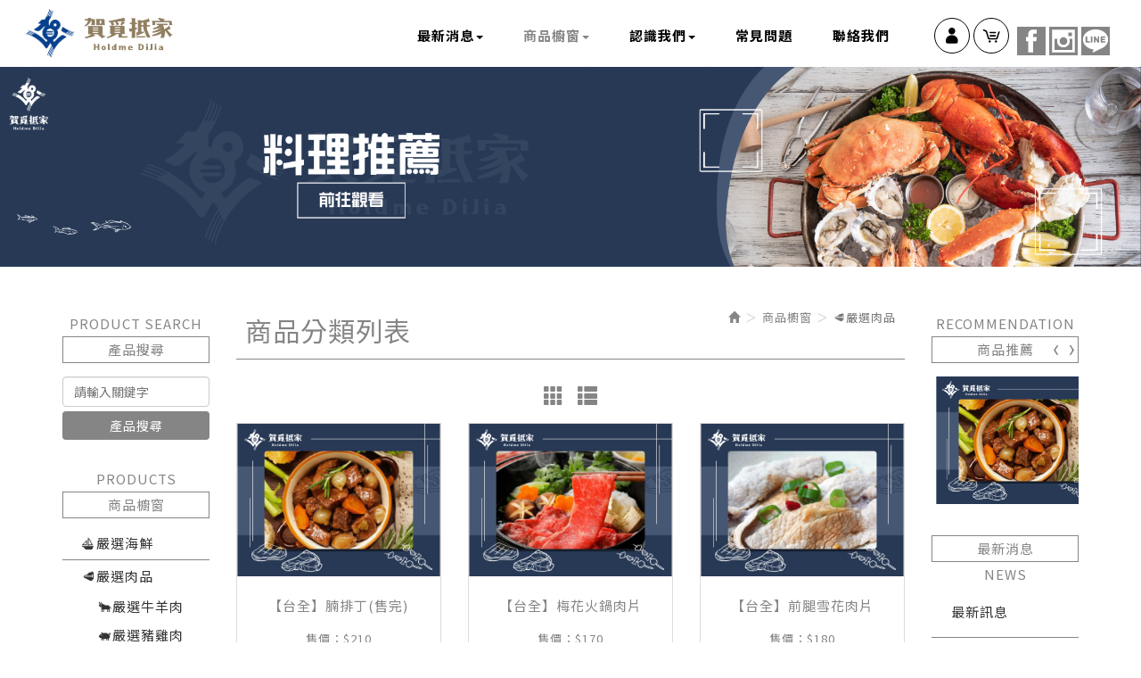

--- FILE ---
content_type: text/html; charset=utf-8
request_url: https://www.holdme-dijia.com/page/product/p02.aspx?kind=73
body_size: 27343
content:



<!DOCTYPE html>

<html lang="zh-tw" class="no-js" xmlns="http://www.w3.org/1999/xhtml">
<head id="ctl00_PageHead"><meta http-equiv="Content-Type" content="text/html; charset=utf-8" /><meta http-equiv="X-UA-Compatible" content="IE=edge,chrome=1" /><title>
	嚴選肉品
</title>
<!--uc:eZHeadMeta-->
<!-- Viewport -->
<meta name='viewport' content='width=device-width, initial-scale=1' />
<!-- for Google -->
<meta id="ctl00_eZHeadMeta1_description" name="description" content="賀覓抵家秉持著誠信，以「美味始終來自於最原始的風味」的理念選品，致力為每個消費者提供新鮮、安全且健康美味的食材。
我們提供冷凍海鮮、肉品以及各式食品，門市還有販售每週變換口味的霜淇淋，讓大家來店裡逛得開心也吃得開心！
官網上線啦！即起加入會員享$100折扣金，滿額再享免運！"></meta>
<meta id="ctl00_eZHeadMeta1_keywords" name="keywords" content="牛肉,豬肉,羊肉,雞肉,烤肉,火鍋,牛排,豬排,雞排,羊排,"></meta>
<meta id="ctl00_eZHeadMeta1_author" name="author" content="艾德思貿易股份有限公司"></meta>
<meta id="ctl00_eZHeadMeta1_copyright" name="copyright" content="Copyrights © 賀覓抵家 All Rights Reserved"></meta>

<meta name="application-name" content="" />








    <meta property="og:title" content="嚴選肉品" />
    <meta property="og:type" content="article" />
    <meta property="og:image" content="//www.holdme-dijia.com" />
    <meta property="og:url" content="https://www.holdme-dijia.com/page/product/p02.aspx?kind=73" />
    <meta property="og:description" content="" />

    <meta name="twitter:card" content="summary" />
    <meta name="twitter:title" content="嚴選肉品" />
    <meta name="twitter:description" content="" />
    <meta name="twitter:image" content="//www.holdme-dijia.com" />

<link rel="canonical" href="https://www.holdme-dijia.com/page/product/p02.aspx?kind=73" />


<!-- 關閉Skype工具列 -->
<meta name="SKYPE_TOOLBAR" content="SKYPE_TOOLBAR_PARSER_COMPATIBLE" />


<meta name="format-detection" content="telephone=no">




<!-- 網站圖示 favicon.ico -->
<!-- generics -->
<link rel="icon" type="image/png" href="http://www.holdme-dijia.com/upload/admin/202211041508541.png" sizes="32x32">
<link rel="icon" type="image/png" href="http://www.holdme-dijia.com/upload/admin/202211041508541.png" sizes="57x57">
<link rel="icon" type="image/png" href="http://www.holdme-dijia.com/upload/admin/202211041508541.png" sizes="76x76">
<link rel="icon" type="image/png" href="http://www.holdme-dijia.com/upload/admin/202211041508541.png" sizes="96x96">
<link rel="icon" type="image/png" href="http://www.holdme-dijia.com/upload/admin/202211041508541.png" sizes="128x128">
<link rel="icon" type="image/png" href="http://www.holdme-dijia.com/upload/admin/202211041508541.png" sizes="228x228">
<!-- Android -->
<link rel="shortcut icon" href="http://www.holdme-dijia.com/upload/admin/202211041508541.png" sizes="196x196">
<!-- iOS -->
<link rel="apple-touch-icon" href="http://www.holdme-dijia.com/app_script/DisplayCut.ashx?file=202211041508541.png&rootDir=upload/admin/&w=310&h=310&bgColor=White" sizes="120x120">
<link rel="apple-touch-icon" href="http://www.holdme-dijia.com/app_script/DisplayCut.ashx?file=202211041508541.png&rootDir=upload/admin/&w=310&h=310&bgColor=White" sizes="152x152">
<link rel="apple-touch-icon" href="http://www.holdme-dijia.com/app_script/DisplayCut.ashx?file=202211041508541.png&rootDir=upload/admin/&w=310&h=310&bgColor=White" sizes="180x180">
<!-- Windows 8 IE 10-->
<meta name="msapplication-TileColor" content="#ffffff">
<meta name="msapplication-TileImage" content="http://www.holdme-dijia.com/upload/admin/202211041508541.png">


<!--uc:eZHeadPageRes-->
    <link href="/js/bootstrap-3.2.0-dist/css/bootstrap.css" rel="stylesheet"/>
<link href="/js/bootstrap-datetimepicker-master/build/css/bootstrap-datetimepicker.css" rel="stylesheet"/>
<link href="/js/slick/slick-theme.css" rel="stylesheet"/>
<link href="/js/slick/slick.css" rel="stylesheet"/>
<link href="/css/bootstrap-col10.css" rel="stylesheet"/>
<link href="/css/base.css" rel="stylesheet"/>
<link href="/css/base_rwd.css" rel="stylesheet"/>
<link href="/js/fontawesome-free-5.15.3/css/regular.css" rel="stylesheet"/>
<link href="/js/fontawesome-free-5.15.3/css/solid.css" rel="stylesheet"/>
<link href="/js/fontawesome-free-5.15.3/css/brands.css" rel="stylesheet"/>
<link href="/js/animate.css" rel="stylesheet"/>
<link href="/Templates/TEZ_C110037EZW/css/style.css" rel="stylesheet"/>
<link href="/css/contentbuilder/editor_content.css" rel="stylesheet"/>
<link href="/ext/framesets/style.css" rel="stylesheet"/>
<link href="/js/jquery.mb.YTPlayer-master/dist/css/jquery.mb.YTPlayer.min.css" rel="stylesheet"/>
<link href="/Templates/TEZ_C110037EZW/css/style_rwd.css" rel="stylesheet"/>

<script src="/js/jquery-1.8.3.min.js"></script>
<script src="/js/jquery.easing.1.3.min.js"></script>
<script src="/js/bootstrap-3.2.0-dist/js/bootstrap.min.js"></script>
<script src="/js/bootstrap-datetimepicker-master/build/js/moment.min.js"></script>
<script src="/js/bootstrap-datetimepicker-master/build/js/bootstrap-datetimepicker.min.js"></script>
<script src="/js/slick/slick.min.js"></script>
<script src="/js/jquery.mb.YTPlayer-master/dist/jquery.mb.YTPlayer.js"></script>

    


<script type="text/javascript">
    $(document).ready(function () {
        setPageBodyClass("lang", "TW");
        setPageBodyClass("kind", "73");
        setPageBodyClass("num", "");

        //check ie
        if ($.browser.msie && $.browser.version <= "8.0") {
            $('body').addClass('is_oldie');
            // please upgrade your browser
        }
        if (Modernizr.touch) {
            $("body").addClass("is_touch");
        }
        //for editor
        $(".editor table.scroll").wrap("<div class='table-responsive'></div>");
        
        $(".editor iframe[src*='youtube']").each(function (e) {
            if (!$(this).hasClass("embed-responsive-item")) {
                var w = ($(this).attr("width")) ? $(this).attr("width") : "",
                    u = (w && w.search(/px|%/) == -1) ? "px" : "";
                $(this)
                    .removeAttr("height")
                    .removeAttr("width")
                    .addClass("embed-responsive-item")
                    .attr("allowfullscreen", "1")
                    .wrap("<div class='youtube_wrap' style='max-width:" + w + u + ";margin:auto;'><div class='embed-responsive embed-responsive-16by9' style='width:100%;'></div></div>");
            }
        });

        $(window).scroll(function (e) {
            var win_h = $(window).scrollTop();
            var win_w = $(window).width();
            var page_w = $(".main_content > .container").width();
            var floating_offset_top = $(".header").height() + $(".main_top").height();
            if (win_h > floating_offset_top) {
                $("#floating").addClass("fixed");
            } else {
                $("#floating").removeClass("fixed");
            }
            (win_h > 50) ? $("body").addClass("is_scroll") : $("body").removeClass("is_scroll");

        });

        $('.btn-floating').click(function (e) {
            e.preventDefault();
            $('#floating').toggleClass("open");
        });

        if ($(window).width() < 992 && $('.side1 .collapse').hasClass('in')) {
            $('#side1collapse').collapse('hide');
        }
        //gotop Animate
        $(".gotop a[href=#]").click(function (e) {
            $("html,body").animate({ scrollTop: 0 }, 600);
            return false;
        });

        //wow
        wow = new WOW(
            {
                offset: 100,
                callback: function (box) {
                    console.log("WOW: animating <" + box.tagName.toLowerCase() + ">")
                }
            }
        );
        wow.init();
    });
    //datetimepicker
    var datefield = document.createElement("input");
    datefield.setAttribute("type", "date");
    if (datefield.type != "date") {
        $(function ($) { //on document.ready
            $('input[type=date]').datetimepicker({ format: 'YYYY/MM/DD' });
        });
    }

    // setPageBodyClass
    function setPageBodyClass(para, value) {
        (value) ? $("body").addClass(para + "_" + value) : "";
    }

    // navbar
    $(window).scroll(function () {
        if ($(this).scrollTop() > 200 && $(document).width() > 767) {
            $('.navbar').addClass("navbar2");
        } else {
            $('.navbar').removeClass("navbar2");
        }
        if ($(this).scrollTop() > 250 && $(document).width() > 767) {
            $('.navbar2').addClass("navbar3");
        } else {
            $('.navbar2').removeClass("navbar3");
        }
    });



</script>






<!--uc:eZHeadFinal-->
<script src="/js/selectivizr-1.0.2/selectivizr-min.js"></script>
<script src="/js/html5shiv-3.7.2.min.js"></script>
<script src="/js/modernizr-2.6.2-respond-1.1.0.min.js"></script>
<script src="/js/wow.js"></script>
<script src="/js/fontawesome-free-5.15.3/js/all.min.js"></script>


<!-- Google Tag Manager -->
<script>(function(w,d,s,l,i){w[l]=w[l]||[];w[l].push({'gtm.start':
new Date().getTime(),event:'gtm.js'});var f=d.getElementsByTagName(s)[0],
j=d.createElement(s),dl=l!='dataLayer'?'&l='+l:'';j.async=true;j.src=
'https://www.googletagmanager.com/gtm.js?id='+i+dl;f.parentNode.insertBefore(j,f);
})(window,document,'script','dataLayer','GTM-PQ39MBBW');</script>
<!-- End Google Tag Manager -->

<link rel="shortcut icon" href="https://www.holdme-dijia.com/upload/admin/202211041508541.png" />
<!-- Google tag (gtag.js) -->
<script async src="https://www.googletagmanager.com/gtag/js?id=G-CDJ0GN3XFF"></script>
<script>
  window.dataLayer = window.dataLayer || [];
  function gtag(){dataLayer.push(arguments);}
  gtag('js', new Date());

  gtag('config', 'G-CDJ0GN3XFF');
</script>


<!--uc:eZThemeCustom-->
<style>
    /*首頁背景*/
    body.home {
        
        background-repeat:no-repeat;
    }
    /*內頁背景*/
    body {
        
        background-repeat:no-repeat;
    }
    /*首頁標題區塊背景*/
    body.home .header{
        
        background-repeat:no-repeat;
    }  
     /*標題區塊背景*/
    .header {
       
       background-repeat:no-repeat;
    }    
     /*LOGO*/
    .header .navbar .navbar-header .navbar-brand, #logo {
         
    }
    .header .wrp-deco.avatar {
         
        
         
    }
</style>
<script>
    $(document).ready(function () {
        //以class設定.wrp-deco.avatar的z-index   
        //選項為:不指定, 在前面, 在後面
        var avatar_class = ""; /**程式要帶入節慶主題是預設、前或後**/
        $(".header .wrp-deco.avatar").addClass(avatar_class);
    });
</script>



<script src="/App_Script/sweetalert2-9.10.9/dist/sweetalert2.min.js"></script>
    <link href="/App_Script/sweetalert2-9.10.9/dist/sweetalert2.min.css" rel="stylesheet" />
    <script>
        function msgbox(title, icon = '', url = '') {
            Swal.fire({
                icon: icon,
                title: title,
                confirmButtonText: '關閉',
                onClose: () => {
                    if (url != '') {
                        window.location = url;
                    }
                }
            });
        }

        function msgtop(title, icon = 'success') {
            const Toast = Swal.mixin({
                toast: true,
                position: 'top-end',
                showConfirmButton: false,
                timer: 3000,
                heightAuto: false,
                timerProgressBar: true,
                onOpen: (toast) => {
                    toast.addEventListener('mouseenter', Swal.stopTimer)
                    toast.addEventListener('mouseleave', Swal.resumeTimer)
                }
            })

            Toast.fire({
                icon: icon,
                title: title
            })
        }

        var mctmp = '0';
        function msgconfirm(title, btn, icon = 'question') {
            if (mctmp == '0') {
                Swal.fire({
                    title: title,
                    icon: icon,
                    showCancelButton: true,
                    confirmButtonText: '確定',
                    cancelButtonText: '取消'
                }).then((result) => {
                    if (result.value) {
                        mctmp = '1';
                        if ($(btn)[0].hasAttribute('href')) {
                            var href = $(btn).attr('href');
                            window.location.href = href;
                        } else {
                            $(btn).click();
                        }
                    }
                })
                mctmp = '0';
                return false;
            } else {
                mctmp = '0';
                return true;
            }
        }
    </script>
        <!-- Schema.org 結構化-商家資訊 -->
    
        <!-- Schema.org 結構化-導覽標記 -->
    <script type="application/ld+json">{"itemListElement":[{"@type":"ListItem","name":"\u9996\u9801","item":{"@type":"Thing","@id":"http://www.holdme-dijia.com/"},"position":1},{"@type":"ListItem","name":"<span class=\"txt-en\">PRODUCTS</span><span class=\"txt-tw\">\u5546\u54c1\u6ae5\u7a97</span>","item":{"@type":"Thing","@id":"http://www.holdme-dijia.com/page/product/index.aspx"},"position":2},{"@type":"ListItem","name":"\ud83e\udd69\u56b4\u9078\u8089\u54c1","item":{"@type":"Thing","@id":"http://www.holdme-dijia.com/page/product/p02.aspx?kind=73"},"position":3}],"@context":"https://schema.org","@type":"BreadcrumbList"}</script>
        <!-- Schema.org 結構化 -->
    </head>
<body id="ctl00_PageBody" class="product p02">
    <form name="aspnetForm" method="post" action="./p02.aspx?kind=73" id="aspnetForm">
<div>
<input type="hidden" name="__EVENTTARGET" id="__EVENTTARGET" value="" />
<input type="hidden" name="__EVENTARGUMENT" id="__EVENTARGUMENT" value="" />
<input type="hidden" name="__LASTFOCUS" id="__LASTFOCUS" value="" />
<input type="hidden" name="__VIEWSTATE" id="__VIEWSTATE" value="/[base64]/vs+eQ+8/Q3Xx7UO2Rf9RuHD6n" />
</div>

<script type="text/javascript">
//<![CDATA[
var theForm = document.forms['aspnetForm'];
if (!theForm) {
    theForm = document.aspnetForm;
}
function __doPostBack(eventTarget, eventArgument) {
    if (!theForm.onsubmit || (theForm.onsubmit() != false)) {
        theForm.__EVENTTARGET.value = eventTarget;
        theForm.__EVENTARGUMENT.value = eventArgument;
        theForm.submit();
    }
}
//]]>
</script>


<script src="/WebResource.axd?d=XocSp2zLGMJR__XV8hwe8J9NtkEnxotZJY_UaWs8-vZUCIHhG5oVdE_6kFIhlRO4wufm6l21OdpgYWuTVUdUd-AsVq01&amp;t=638344371423008439" type="text/javascript"></script>


<script src="/ScriptResource.axd?d=Kcr6XQwc9wiKaIvNuGqr2MyLNvXdOgWbyE6jC8CkWgRdBcgNNQAmXCEJJdGEICG1Y-JIapyt1Ew-h6rx3rUxTsu2Fc_JJkb-PDhpwqchMH3qsTTkG_Q0EGLWq2RW6zP9xyOvGg2&amp;t=23c9c237" type="text/javascript"></script>
<script type="text/javascript">
//<![CDATA[
if (typeof(Sys) === 'undefined') throw new Error('ASP.NET Ajax 用戶端架構無法載入。');
//]]>
</script>

<script src="/ScriptResource.axd?d=Owh-f1KLKj1-biXn4blGZvqhiIwXlsR_RbodbUkQ2HyadVGSfxuLaZ2wTLfHucc5jMFUjTN3AmGuFafNILCsXZZWhFCkGInSjDavjqr_PkRt0HTeuNwclKIMUQe_JUA1QywyJlMOcbn98Wn-i9t9NJaEPTE1&amp;t=23c9c237" type="text/javascript"></script>
<div>

	<input type="hidden" name="__VIEWSTATEGENERATOR" id="__VIEWSTATEGENERATOR" value="2EFBAE1D" />
	<input type="hidden" name="__EVENTVALIDATION" id="__EVENTVALIDATION" value="/wEdAA+fRznHLIErqhPkMvRHpvhzuGB1nf7ugUUPECcOA/J+kapPU2dN5AlccPda7OkwB4zciQYzSO26PdbXX4ZFwRfZ46CHhstThmWCGIar2g5MY4BTm4l8czHBv4fYqHddDJZL9K+knohY3r4JoP9iter67+PFhD0oPIJNKl45olcVEunl928eiB0+apvmyPCp+gOmDWs8b3+VMK+qcWAS+4GvuycjZxVJKI/ulcWP5ekLjT+neZ83L0FE7AwNizhnej/nSlcwAQeN6rCE4BDjbNa0EoQ5XSE9atqzkRWGKIHYyEvpp+XPz+PvvGowPnpgAC86oRZ9oAQC4OelP4fm/XvA3NIewA==" />
</div>
        <script type="text/javascript">
//<![CDATA[
Sys.WebForms.PageRequestManager._initialize('ctl00$ScriptManager1', 'aspnetForm', ['tctl00$content_holder$Repeater1$ctl00$UpdatePanel1','','tctl00$content_holder$Repeater1$ctl01$UpdatePanel1','','tctl00$content_holder$Repeater1$ctl02$UpdatePanel1','','tctl00$content_holder$Repeater1$ctl03$UpdatePanel1','','tctl00$content_holder$Repeater1$ctl04$UpdatePanel1','','tctl00$content_holder$Repeater1$ctl05$UpdatePanel1','','tctl00$content_holder$Repeater1$ctl06$UpdatePanel1','','tctl00$content_holder$Repeater1$ctl07$UpdatePanel1','','tctl00$content_holder$Repeater1$ctl08$UpdatePanel1','','tctl00$content_holder$Repeater1$ctl09$UpdatePanel1','','tctl00$content_holder$Repeater1$ctl10$UpdatePanel1','','tctl00$content_holder$Repeater1$ctl11$UpdatePanel1','','tctl00$content_holder$Repeater1$ctl12$UpdatePanel1','','tctl00$content_holder$Repeater1$ctl13$UpdatePanel1','','tctl00$content_holder$Repeater1$ctl14$UpdatePanel1','','tctl00$content_holder$Repeater1$ctl15$UpdatePanel1','','tctl00$content_holder$Repeater1$ctl16$UpdatePanel1','','tctl00$content_holder$Repeater1$ctl17$UpdatePanel1','','tctl00$content_holder$Repeater1$ctl18$UpdatePanel1','','tctl00$content_holder$Repeater1$ctl19$UpdatePanel1','','tctl00$content_holder$Repeater1$ctl20$UpdatePanel1',''], [], [], 90, 'ctl00');
//]]>
</script>

    <div class="page_wrapper">
        <header class="header">

            <div class="wrp-deco top"></div>
            <div class="header_top">
                

            </div><!-- /.header_top -->
            
            <!-- ↓導覽列↓ -->
            <div class="navbar" role="navigation">
                



<script type="text/javascript">
    $(document).ready(function (e) {
        //購物車為0則不顯示
        if ($('.header .navbar .nav_icon li.i_cart a span.num').text() == 0) { $('.header .navbar .nav_icon li.i_cart a span.num').addClass('hidden'); }

        //yamm3樣式一 liclass: minwidth 讓主選單li 變為static  
        $('.navbar-nav li.minwidth').parents(".dropdown_submenu").addClass("pos_static");
        $('.hover_r_sider').children('ul').addClass("dropdown-menu sub-menu");
        $('ul.dropdown-menu ul.dropdown-menu').parent().addClass('dropdown_submenu');
        //滑動模式
        
        $(function () {
            ($(window).width() > 750) ? ho_visable() : removerhover();
            $(window).resize(function (e) { ($(window).width() > 750) ? ho_visable() : removerhover(); });
        });
        //點選模式
        
    });

    //滑動模式 
    function ho_visable() {
        $('.hover_r_sider').children('ul').addClass("dropdown-menu sub-menu");
        $('.dropdown_submenu .dropdown-toggle').removeAttr("data-toggle");
        $(".dropdown_submenu").hover(
            function () { $(this).addClass("open"); },
            function () { $(this).removeClass("open"); }
        );
    }
    //手機版移除滑動
    function removerhover() {
        $(".dropdown_submenu").off("hover");
        $('.dropdown_submenu .dropdown-toggle').attr("data-toggle", "dropdown");
        $('.hover_r_sider').children('ul').removeClass("dropdown-menu sub-menu");
    }
    //點選模式 取消a連結轉為按鈕
    function trigger() {
        $('.hover_r_sider').children('ul').addClass("dropdown-menu sub-menu");
        $(".dropdown-menu > li.hover_r_sider > a.trigger").attr("data-toggle", "dropdown");
        $('a.trigger').parent('li.hover_r_sider').find('ul').hide();
    }
    //恢復a連結 全部顯示
    function triggeroff() {
        $('.hover_r_sider').children('ul').removeClass("dropdown-menu sub-menu");
        $('li.hover_r_sider a.trigger').parent('li.hover_r_sider').find('ul').show();
        $(".dropdown-menu > li.hover_r_sider > a.trigger").attr("data-toggle", "");
    }

    function shopCountAddOne() {
        $('.header .navbar .nav_icon li.i_cart a span.num').removeClass('hidden');
        $('.header .navbar .nav_icon li.i_cart a span.num').text(parseInt($('.header .navbar .nav_icon li.i_cart a span.num').text()) + 1);
    }
</script>


<div id="ctl00_nav_01_container" class="container">
	
    <div class="navbar-header">
        <a id="logo" class="navbar-brand" href="http://www.holdme-dijia.com/index.aspx">
            賀覓抵家</a><!-- 網站名稱 or LOGO -->


        <button type="button" class="navbar-toggle menu-button collapsed" data-toggle="collapse" data-target=".navbar-collapse">
            <span class="icon-bar"></span><span class="icon-bar"></span><span class="icon-bar"></span>

        </button>

    </div>
    <!-- /.navbar-header -->


    <nav class="collapse navbar-collapse">
        <ul class="nav navbar-nav">
            
                    <li id="ctl00_nav_01_Repeater1_ctl00_li" class="dropdown_submenu">
                        <a id="ctl00_nav_01_Repeater1_ctl00_menu" class="dropdown-toggle" val="最新消息" href="../news/index.aspx"><span class="title-main">最新消息</span><span class='caret'></span></a>
                        <input type="hidden" name="ctl00$nav_01$Repeater1$ctl00$page_num" id="ctl00_nav_01_Repeater1_ctl00_page_num" />
                        
        <ul class="dropdown-menu dropdown-menu3">
            
    
         <li class="hover_r_sider">
         
            <a id="ctl00_nav_01_Repeater1_ctl00_ext/submenu/sub_news/sub_news.ascx_Repeater2_ctl01_menu" href="../news/index.aspx?kind=8">最新訊息</a>
            
        </li>
    
         <li class="hover_r_sider">
         
            <a id="ctl00_nav_01_Repeater1_ctl00_ext/submenu/sub_news/sub_news.ascx_Repeater2_ctl02_menu" href="../news/index.aspx?kind=1">服務訊息</a>
            
        </li>
    
         <li class="hover_r_sider">
         
            <a id="ctl00_nav_01_Repeater1_ctl00_ext/submenu/sub_news/sub_news.ascx_Repeater2_ctl03_menu" href="../news/index.aspx?kind=11">活動資訊</a>
            
        </li>
    
        </ul>
    

                        
                    </li>
                
                    <li id="ctl00_nav_01_Repeater1_ctl01_li" class="dropdown_submenu b">
                        <a id="ctl00_nav_01_Repeater1_ctl01_menu" class="dropdown-toggle" val="商品櫥窗" href="index.aspx"><span class="title-main">商品櫥窗</span><span class='caret'></span></a>
                        <input type="hidden" name="ctl00$nav_01$Repeater1$ctl01$page_num" id="ctl00_nav_01_Repeater1_ctl01_page_num" />
                        
         <ul class="dropdown-menu dropdown-menu2">
            
    
        <li class="hover_r_sider">
            <a id="ctl00_nav_01_Repeater1_ctl01_ext/submenu/sub_product/sub_product.ascx_Repeater2_ctl01_menu" href="p02.aspx?kind=59">⛵️嚴選海鮮</a>
            
        </li>
    
        <li class="hover_r_sider">
            <a id="ctl00_nav_01_Repeater1_ctl01_ext/submenu/sub_product/sub_product.ascx_Repeater2_ctl02_menu" href="p02.aspx?kind=73">🥩嚴選肉品</a>
            
        </li>
    
        <li class="hover_r_sider">
            <a id="ctl00_nav_01_Repeater1_ctl01_ext/submenu/sub_product/sub_product.ascx_Repeater2_ctl03_menu" href="p02.aspx?kind=77">🧂料理食品</a>
            
        </li>
    
        <li class="hover_r_sider">
            <a id="ctl00_nav_01_Repeater1_ctl01_ext/submenu/sub_product/sub_product.ascx_Repeater2_ctl04_menu" href="p02.aspx?kind=87">🥞悠閒小品</a>
            
        </li>
    
        <li class="hover_r_sider">
            <a id="ctl00_nav_01_Repeater1_ctl01_ext/submenu/sub_product/sub_product.ascx_Repeater2_ctl05_menu" href="p02.aspx?kind=88">🧭活動專區</a>
            
        </li>
    
        </ul>
    

                        
                    </li>
                
                    <li id="ctl00_nav_01_Repeater1_ctl02_li" class="dropdown_submenu">
                        <a id="ctl00_nav_01_Repeater1_ctl02_menu" class="dropdown-toggle" val="認識我們" href="../about/index.aspx?kind=1"><span class="title-main">認識我們</span><span class='caret'></span></a>
                        <input type="hidden" name="ctl00$nav_01$Repeater1$ctl02$page_num" id="ctl00_nav_01_Repeater1_ctl02_page_num" value="1" />
                        
        <ul class="dropdown-menu dropdown-menu1">
            
    
       <li class="hover_r_sider">
            <a id="ctl00_nav_01_Repeater1_ctl02_ext/submenu/sub_page/sub_page.ascx_Repeater2_ctl01_menu" href="../about/index.aspx?kind=3">公司介紹</a>
            
        </li>
    
        </ul>
    

                        
                    </li>
                
                    <li id="ctl00_nav_01_Repeater1_ctl03_li" class="dropdown_submenu">
                        <a id="ctl00_nav_01_Repeater1_ctl03_menu" href="../about/index.aspx?kind=33"><span class="title-main">常見問題</span></a>
                        <input type="hidden" name="ctl00$nav_01$Repeater1$ctl03$page_num" id="ctl00_nav_01_Repeater1_ctl03_page_num" value="33" />
                        
                        
                    </li>
                
                    <li id="ctl00_nav_01_Repeater1_ctl04_li" class="dropdown_submenu">
                        <a id="ctl00_nav_01_Repeater1_ctl04_menu" href="../contact/index.aspx"><span class="title-main">聯絡我們</span></a>
                        <input type="hidden" name="ctl00$nav_01$Repeater1$ctl04$page_num" id="ctl00_nav_01_Repeater1_ctl04_page_num" />
                        
                        
                    </li>
                
        </ul>

        <!--nav_icon-->
        <ul class="nav_icon">
            <li class="i_mem"><a href="http://www.holdme-dijia.com/page/member/login.aspx"></a></li>
            <li class="i_cart"><a href="http://www.holdme-dijia.com/page/cart/index.aspx">
                <span id="ctl00_nav_01_shopCount" class="num">0</span></a></li>
        </ul>

        <div class="nav_btn_group">
            <!-- Small button group -->
            <div id="ctl00_nav_01_nationPanel" class="btn-group lang">
		
                <button class="btn btn-default btn-xs dropdown-toggle" type="button" data-toggle="dropdown" aria-expanded="false">
                    繁體中文<span class="caret"></span>
                </button>
                <ul class="dropdown-menu" role="menu">
                    
                            <li>
                                <a id="ctl00_nav_01_nationRepeater_ctl00_languageLink" href="/index.aspx?lang=CN">簡體中文</a></li>
                        
                            <li>
                                <a id="ctl00_nav_01_nationRepeater_ctl01_languageLink" href="/index.aspx?lang=US">English</a></li>
                        

                </ul>
            
	</div>

            <ul class="sub-nav list-inline">
                
                <li id="ctl00_nav_01_Community_icon_f" class="icon_f">
                    <a id="ctl00_nav_01_Community_Facebook" href="https://www.facebook.com/%E8%B3%80%E8%A6%93%E6%8A%B5%E5%AE%B6-110233484436773" target="_blank">Facebook</a></li>
                <li id="ctl00_nav_01_Community_icon_i" class="icon_i">
                    <a id="ctl00_nav_01_Community_Ig" href="https://www.instagram.com/holdme_dijia/" target="_blank">Ig</a></li>
                
                
                
                <li id="ctl00_nav_01_Community_icon_l" class="icon_l">
                    <a id="ctl00_nav_01_Community_Line" href="https://lin.ee/TRFmS14" target="_blank">Line</a></li>
            </ul>
        </div>
    </nav>
    <!-- /.nav-collapse -->

</div>
<!-- /.container -->

            </div><!-- /.navbar -->
            <!-- ↑導覽列↑ -->

            <!-- ↓Banner↓ -->
            <div id="ctl00_banner" class="banner">
                
    
<!--uc:banner-->
<!-- bxslider -->

<script>
    $(document).ready(function () {
        

        if ($(".banner .bxslider .bannerImgBox > .item").length > 1) {
            $('.banner .bxslider .bannerImgBox').slick({
                dots: false,
                infinite: true,
                autoplay: true,
                autoplaySpeed:  2000,
                fade: false,
                arrows: true,
            });
        } else {
            $('.banner .bxslider .bannerImgBox').addClass("oneMode");
        }


        


    });
</script>
<div class="container ">
    <div class="wrp_frame border-LT"></div>
    <div class="wrp_frame border-CT"></div>
    <div class="wrp_frame border-RT"></div>
    <div class="wrp_frame border-LM"></div>
    <div class="wrp_frame border-RM"></div>
    <div class="wrp_frame border-LB"></div>
    <div class="wrp_frame border-CB"></div>
    <div class="wrp_frame border-RB"></div>
    <div class="bxslider bannerList">

          
        <!-- 如果要將banner 改回背景圖，class 加 banner_mob_bg，例如：<div class="bannerImgBox banner_mob_bg"> -->
        <div class="bannerImgBox">
            
                    <div id="ctl00_banner_holder_banner_bannerRepeater_ctl00_bannerItem" class="item" style="background-image:url(&#39;/upload/banner/202503291702060.png&#39;);">
                        <a id="ctl00_banner_holder_banner_bannerRepeater_ctl00_bannerlink"><img id="ctl00_banner_holder_banner_bannerRepeater_ctl00_bannerImgBig" class="img_big" alt="" src="../../upload/banner/202503291702060.png" style="border-width:0px;" /><img id="ctl00_banner_holder_banner_bannerRepeater_ctl00_bannerImgSmall" class="img_small" alt="" src="../../upload/banner/202503291702060.png" style="border-width:0px;" /></a>
                    </div>
                
                    <div id="ctl00_banner_holder_banner_bannerRepeater_ctl01_bannerItem" class="item" style="background-image:url(&#39;/upload/banner/202503291702590.png&#39;);">
                        <a id="ctl00_banner_holder_banner_bannerRepeater_ctl01_bannerlink"><img id="ctl00_banner_holder_banner_bannerRepeater_ctl01_bannerImgBig" class="img_big" alt="" src="../../upload/banner/202503291702590.png" style="border-width:0px;" /><img id="ctl00_banner_holder_banner_bannerRepeater_ctl01_bannerImgSmall" class="img_small" alt="" src="../../upload/banner/202503291702590.png" style="border-width:0px;" /></a>
                    </div>
                
                    <div id="ctl00_banner_holder_banner_bannerRepeater_ctl02_bannerItem" class="item" style="background-image:url(&#39;/upload/banner/202503291703580.png&#39;);">
                        <a id="ctl00_banner_holder_banner_bannerRepeater_ctl02_bannerlink" href="https://www.holdme-dijia.com/page/member/index.aspx"><img id="ctl00_banner_holder_banner_bannerRepeater_ctl02_bannerImgBig" class="img_big" alt="" src="../../upload/banner/202503291703580.png" style="border-width:0px;" /><img id="ctl00_banner_holder_banner_bannerRepeater_ctl02_bannerImgSmall" class="img_small" alt="" src="../../upload/banner/202503291703580.png" style="border-width:0px;" /></a>
                    </div>
                
                    <div id="ctl00_banner_holder_banner_bannerRepeater_ctl03_bannerItem" class="item" style="background-image:url(&#39;/upload/banner/202503291700110.png&#39;);">
                        <a id="ctl00_banner_holder_banner_bannerRepeater_ctl03_bannerlink"><img id="ctl00_banner_holder_banner_bannerRepeater_ctl03_bannerImgBig" class="img_big" alt="" src="../../upload/banner/202503291700110.png" style="border-width:0px;" /><img id="ctl00_banner_holder_banner_bannerRepeater_ctl03_bannerImgSmall" class="img_small" alt="" src="../../upload/banner/202503291700110.png" style="border-width:0px;" /></a>
                    </div>
                
        </div>
        <!-- /.bannerImgBox -->
        

    </div>
</div>

 

            </div><!-- /.banner -->
            <!-- ↑Banner↑ -->
    
            <div class="header_ex">
                

            </div><!-- /.header_ex -->

            <div class="wrp-deco bottom"></div>
            <div class="wrp-deco avatar"></div>
        </header><!-- /.header -->

        <div class="main">

            <div class="main_top">
                

            </div><!-- /.main_top -->
            
            <div class="main_content">
                <div class="container">
                    <div class="row">
                        <aside id="ctl00_side1" class="side side1 col-lg-2 col-md-4 col-sm-12 col-xs-12">
                            <div class="wrp-deco top"></div>
                            <button type="button" class="btn side-toggle collapsed" data-toggle="collapse" data-target="#side1collapse" aria-expanded="false" aria-controls="side1collapse">
                                <span class="glyphicon glyphicon-list" aria-hidden="true"></span> 次選單
                                <span class="toggle-icon">
                                    <span class="glyphicon glyphicon-chevron-down"></span>
                                    <span class="glyphicon glyphicon-chevron-up"></span>
                                </span>
                            </button>
                            <div class="collapse" id="side1collapse">
                                
        	                    

                                

<!--uc:wid_search-->
<div id="ctl00_ext/widgets/search/search.ascx_side1_bottom_widgets_Panel1" class="wid wid-search" onkeypress="javascript:return WebForm_FireDefaultButton(event, &#39;ctl00_ext/widgets/search/search.ascx_side1_bottom_widgets_searchButton&#39;)">
	
    <div class="h3">
        <span class="txt-en">PRODUCT SEARCH</span><span class="txt-tw">產品搜尋</span>
    </div>
    <div class="form-inline">
        <div class="form-group w1 hide">
            <select name="ctl00$ext/widgets/search/search.ascx_side1_bottom_widgets$kind" id="ctl00_ext/widgets/search/search.ascx_side1_bottom_widgets_kind" class="form-control">
		<option value="">分類列表</option>

	</select>
        </div>
        <div class="form-group w2">
            <input name="ctl00$ext/widgets/search/search.ascx_side1_bottom_widgets$kw" type="text" id="ctl00_ext/widgets/search/search.ascx_side1_bottom_widgets_kw" class="form-control" placeholder="請輸入關鍵字" />
            <a id="ctl00_ext/widgets/search/search.ascx_side1_bottom_widgets_searchButton" class="btn btn-primary" href="javascript:__doPostBack(&#39;ctl00$ext/widgets/search/search.ascx_side1_bottom_widgets$searchButton&#39;,&#39;&#39;)"><span class="txt-en">PRODUCT SEARCH</span><span class="txt-tw">產品搜尋</span></a>
        </div>
    </div>


</div>


<!--uc:wid_cat_product-->
<div class="wid wid-product">
    <div class="h3">
        <span class="txt-en">PRODUCTS</span><span class="txt-tw">商品櫥窗</span>
        <button type="button" class="btn side-toggle">
            <span class="glyphicon glyphicon-chevron-down"></span>
            <span class="glyphicon glyphicon-chevron-up"></span>
        </button>
    </div>
    <div class="nav" itemscope="itemscope" itemtype="http://schema.org/SiteNavigationElement">
        
                <li itemprop="name">
                    <a href="http://www.holdme-dijia.com/page/product/p02.aspx?kind=59" itemprop="url">⛵️嚴選海鮮</a>
                    

                </li>
            
                <li itemprop="name">
                    <a href="http://www.holdme-dijia.com/page/product/p02.aspx?kind=73" itemprop="url">🥩嚴選肉品</a>
                    
                            <ul>
                        
                            <li itemprop="name">
                                <a href="http://www.holdme-dijia.com/page/product/p02.aspx?kind=74" itemprop="url">🐂嚴選牛羊肉</a>

                                
                                        <ul>
                                    
                                        </ul>
                   
                                    


                            </li>
                        
                            <li itemprop="name">
                                <a href="http://www.holdme-dijia.com/page/product/p02.aspx?kind=75" itemprop="url">🐖嚴選豬雞肉</a>

                                
                                        <ul>
                                    
                                        </ul>
                   
                                    


                            </li>
                        
                            </ul>
                   
                        

                </li>
            
                <li itemprop="name">
                    <a href="http://www.holdme-dijia.com/page/product/p02.aspx?kind=77" itemprop="url">🧂料理食品</a>
                    

                </li>
            
                <li itemprop="name">
                    <a href="http://www.holdme-dijia.com/page/product/p02.aspx?kind=87" itemprop="url">🥞悠閒小品</a>
                    

                </li>
            
                <li itemprop="name">
                    <a href="http://www.holdme-dijia.com/page/product/p02.aspx?kind=88" itemprop="url">🧭活動專區</a>
                    

                </li>
            


    </div>
</div>

                            </div><!-- /.collapse -->
                            <div class="wrp-deco bottom"></div>                    
                        </aside><!-- /.side1 -->
                        
                        <main id="ctl00_content" class="content col-lg-8 col-md-8 col-sm-12 col-xs-12">
                            
    
<!--uc:breadcrumbList-->
<ol class="breadcrumb hidden-xs">
    <li><a href="http://www.holdme-dijia.com/"><span class="glyphicon glyphicon-home" aria-hidden="true"></span></a></li><li><a href="http://www.holdme-dijia.com/page/product/index.aspx"><span class="txt-en">PRODUCTS</span><span class="txt-tw">商品櫥窗</span></a></li><li class="active">🥩嚴選肉品</li>
</ol>

    <h2 class="h2"><span class="txt-en">PRODUCTS</span><span class="txt-tw">商品分類列表</span></h2>
    
    <div class="list-mode  hidden-xs">
        <label>顯示</label>
        <div class="btn-group" role="group">
            <a id="ctl00_content_holder_ListModeButton1" class="btn btn-mode active" data-mode="mode1" href="javascript:__doPostBack(&#39;ctl00$content_holder$ListModeButton1&#39;,&#39;&#39;)"><span class="glyphicon glyphicon-th" aria-hidden="true"></span><span class="mode-txt">圖示</span></a>
            <a id="ctl00_content_holder_ListModeButton2" class="btn btn-mode" data-mode="mode2" href="javascript:__doPostBack(&#39;ctl00$content_holder$ListModeButton2&#39;,&#39;&#39;)"><span class="glyphicon glyphicon-th-list" aria-hidden="true"></span><span class="mode-txt">列表</span></a>
        </div>
    </div>
    <div id="ctl00_content_holder_ListPanel" class="row product-list clear_col mode1">
	

        

                <div class="col-lg-4 col-md-6 col-sm-6">
                    <div class="item hasQB i2">
                        
                        <a href="show.aspx?num=3422&kind=73&page=1">
                            <div class="pic">
                                <img id="ctl00_content_holder_Repeater1_ctl00_pic" class="img-responsive" src="../../app_script/DisplayCut.ashx?file=202508051200100.png&amp;rootDir=upload/product/&amp;w=640&amp;h=480" style="border-width:0px;" />
                            </div>
                            <div class="info">
                                <h4 class="h4">【台全】腩排丁(售完)</h4>
                                <ul>
                                    
                                    <li id="ctl00_content_holder_Repeater1_ctl00_priceLi">售價：<span class="price-lighthigh">$210</span></li>
                                </ul>
                                <p>
                                    
                                </p>
                            </div>
                        </a>

                        <div id="ctl00_content_holder_Repeater1_ctl00_UpdatePanel1">
		
                                

                            
	</div>

                    </div>
                </div>

            

                <div class="col-lg-4 col-md-6 col-sm-6">
                    <div class="item hasQB i2">
                        
                        <a href="show.aspx?num=3421&kind=73&page=1">
                            <div class="pic">
                                <img id="ctl00_content_holder_Repeater1_ctl01_pic" class="img-responsive" src="../../app_script/DisplayCut.ashx?file=202508051157420.png&amp;rootDir=upload/product/&amp;w=640&amp;h=480" style="border-width:0px;" />
                            </div>
                            <div class="info">
                                <h4 class="h4">【台全】梅花火鍋肉片</h4>
                                <ul>
                                    
                                    <li id="ctl00_content_holder_Repeater1_ctl01_priceLi">售價：<span class="price-lighthigh">$170</span></li>
                                </ul>
                                <p>
                                    
                                </p>
                            </div>
                        </a>

                        <div id="ctl00_content_holder_Repeater1_ctl01_UpdatePanel1">
		
                                

                            
	</div>

                    </div>
                </div>

            

                <div class="col-lg-4 col-md-6 col-sm-6">
                    <div class="item hasQB i2">
                        
                        <a href="show.aspx?num=3420&kind=73&page=1">
                            <div class="pic">
                                <img id="ctl00_content_holder_Repeater1_ctl02_pic" class="img-responsive" src="../../app_script/DisplayCut.ashx?file=202508051154570.png&amp;rootDir=upload/product/&amp;w=640&amp;h=480" style="border-width:0px;" />
                            </div>
                            <div class="info">
                                <h4 class="h4">【台全】前腿雪花肉片</h4>
                                <ul>
                                    
                                    <li id="ctl00_content_holder_Repeater1_ctl02_priceLi">售價：<span class="price-lighthigh">$180</span></li>
                                </ul>
                                <p>
                                    
                                </p>
                            </div>
                        </a>

                        <div id="ctl00_content_holder_Repeater1_ctl02_UpdatePanel1">
		
                                

                            
	</div>

                    </div>
                </div>

            

                <div class="col-lg-4 col-md-6 col-sm-6">
                    <div class="item hasQB i2">
                        
                        <a href="show.aspx?num=3419&kind=73&page=1">
                            <div class="pic">
                                <img id="ctl00_content_holder_Repeater1_ctl03_pic" class="img-responsive" src="../../app_script/DisplayCut.ashx?file=202508051147010.png&amp;rootDir=upload/product/&amp;w=640&amp;h=480" style="border-width:0px;" />
                            </div>
                            <div class="info">
                                <h4 class="h4">【台全】低脂絞肉(售完)</h4>
                                <ul>
                                    
                                    <li id="ctl00_content_holder_Repeater1_ctl03_priceLi">售價：<span class="price-lighthigh">$155</span></li>
                                </ul>
                                <p>
                                    
                                </p>
                            </div>
                        </a>

                        <div id="ctl00_content_holder_Repeater1_ctl03_UpdatePanel1">
		
                                

                            
	</div>

                    </div>
                </div>

            

                <div class="col-lg-4 col-md-6 col-sm-6">
                    <div class="item hasQB i2">
                        
                        <a href="show.aspx?num=3418&kind=73&page=1">
                            <div class="pic">
                                <img id="ctl00_content_holder_Repeater1_ctl04_pic" class="img-responsive" src="../../app_script/DisplayCut.ashx?file=202508051127410.png&amp;rootDir=upload/product/&amp;w=640&amp;h=480" style="border-width:0px;" />
                            </div>
                            <div class="info">
                                <h4 class="h4">【台全】五花火鍋肉片</h4>
                                <ul>
                                    
                                    <li id="ctl00_content_holder_Repeater1_ctl04_priceLi">售價：<span class="price-lighthigh">$170</span></li>
                                </ul>
                                <p>
                                    
                                </p>
                            </div>
                        </a>

                        <div id="ctl00_content_holder_Repeater1_ctl04_UpdatePanel1">
		
                                

                            
	</div>

                    </div>
                </div>

            

                <div class="col-lg-4 col-md-6 col-sm-6">
                    <div class="item hasQB i2">
                        
                        <a href="show.aspx?num=3415&kind=73&page=1">
                            <div class="pic">
                                <img id="ctl00_content_holder_Repeater1_ctl05_pic" class="img-responsive" src="../../app_script/DisplayCut.ashx?file=202506021226120.png&amp;rootDir=upload/product/&amp;w=640&amp;h=480" style="border-width:0px;" />
                            </div>
                            <div class="info">
                                <h4 class="h4">檸檬燒烤翅小腿</h4>
                                <ul>
                                    
                                    <li id="ctl00_content_holder_Repeater1_ctl05_priceLi">售價：<span class="price-lighthigh">$195</span></li>
                                </ul>
                                <p>
                                    
                                </p>
                            </div>
                        </a>

                        <div id="ctl00_content_holder_Repeater1_ctl05_UpdatePanel1">
		
                                

                            
	</div>

                    </div>
                </div>

            

                <div class="col-lg-4 col-md-6 col-sm-6">
                    <div class="item hasQB i2">
                        
                        <a href="show.aspx?num=3414&kind=73&page=1">
                            <div class="pic">
                                <img id="ctl00_content_holder_Repeater1_ctl06_pic" class="img-responsive" src="../../app_script/DisplayCut.ashx?file=202506021223570.png&amp;rootDir=upload/product/&amp;w=640&amp;h=480" style="border-width:0px;" />
                            </div>
                            <div class="info">
                                <h4 class="h4">檸檬燒烤二節翅</h4>
                                <ul>
                                    
                                    <li id="ctl00_content_holder_Repeater1_ctl06_priceLi">售價：<span class="price-lighthigh">$195</span></li>
                                </ul>
                                <p>
                                    
                                </p>
                            </div>
                        </a>

                        <div id="ctl00_content_holder_Repeater1_ctl06_UpdatePanel1">
		
                                

                            
	</div>

                    </div>
                </div>

            

                <div class="col-lg-4 col-md-6 col-sm-6">
                    <div class="item hasQB i2">
                        
                        <a href="show.aspx?num=3411&kind=73&page=1">
                            <div class="pic">
                                <img id="ctl00_content_holder_Repeater1_ctl07_pic" class="img-responsive" src="../../app_script/DisplayCut.ashx?file=202503181515210.png&amp;rootDir=upload/product/&amp;w=640&amp;h=480" style="border-width:0px;" />
                            </div>
                            <div class="info">
                                <h4 class="h4">嫩煎雞腿排</h4>
                                <ul>
                                    
                                    <li id="ctl00_content_holder_Repeater1_ctl07_priceLi">售價：<span class="price-lighthigh">$80</span></li>
                                </ul>
                                <p>
                                    
                                </p>
                            </div>
                        </a>

                        <div id="ctl00_content_holder_Repeater1_ctl07_UpdatePanel1">
		
                                

                            
	</div>

                    </div>
                </div>

            

                <div class="col-lg-4 col-md-6 col-sm-6">
                    <div class="item hasQB i2">
                        
                        <a href="show.aspx?num=3405&kind=73&page=1">
                            <div class="pic">
                                <img id="ctl00_content_holder_Repeater1_ctl08_pic" class="img-responsive" src="../../app_script/DisplayCut.ashx?file=202503101323270.png&amp;rootDir=upload/product/&amp;w=640&amp;h=480" style="border-width:0px;" />
                            </div>
                            <div class="info">
                                <h4 class="h4">【香草豬】棒棒腿</h4>
                                <ul>
                                    
                                    <li id="ctl00_content_holder_Repeater1_ctl08_priceLi">售價：<span class="price-lighthigh">$320</span></li>
                                </ul>
                                <p>
                                    
                                </p>
                            </div>
                        </a>

                        <div id="ctl00_content_holder_Repeater1_ctl08_UpdatePanel1">
		
                                

                            
	</div>

                    </div>
                </div>

            

                <div class="col-lg-4 col-md-6 col-sm-6">
                    <div class="item hasQB i2">
                        
                        <a href="show.aspx?num=3401&kind=73&page=1">
                            <div class="pic">
                                <img id="ctl00_content_holder_Repeater1_ctl09_pic" class="img-responsive" src="../../app_script/DisplayCut.ashx?file=202503101324520.png&amp;rootDir=upload/product/&amp;w=640&amp;h=480" style="border-width:0px;" />
                            </div>
                            <div class="info">
                                <h4 class="h4">脆皮雞肉捲(售完)</h4>
                                <ul>
                                    
                                    <li id="ctl00_content_holder_Repeater1_ctl09_priceLi">售價：<span class="price-lighthigh">$150</span></li>
                                </ul>
                                <p>
                                    
                                </p>
                            </div>
                        </a>

                        <div id="ctl00_content_holder_Repeater1_ctl09_UpdatePanel1">
		
                                

                            
	</div>

                    </div>
                </div>

            

                <div class="col-lg-4 col-md-6 col-sm-6">
                    <div class="item hasQB i2">
                        
                        <a href="show.aspx?num=3400&kind=73&page=1">
                            <div class="pic">
                                <img id="ctl00_content_holder_Repeater1_ctl10_pic" class="img-responsive" src="../../app_script/DisplayCut.ashx?file=202502081214500.png&amp;rootDir=upload/product/&amp;w=640&amp;h=480" style="border-width:0px;" />
                            </div>
                            <div class="info">
                                <h4 class="h4">檸檬雞柳條</h4>
                                <ul>
                                    
                                    <li id="ctl00_content_holder_Repeater1_ctl10_priceLi">售價：<span class="price-lighthigh">$300</span></li>
                                </ul>
                                <p>
                                    
                                </p>
                            </div>
                        </a>

                        <div id="ctl00_content_holder_Repeater1_ctl10_UpdatePanel1">
		
                                

                            
	</div>

                    </div>
                </div>

            

                <div class="col-lg-4 col-md-6 col-sm-6">
                    <div class="item hasQB i2">
                        
                        <a href="show.aspx?num=3399&kind=73&page=1">
                            <div class="pic">
                                <img id="ctl00_content_holder_Repeater1_ctl11_pic" class="img-responsive" src="../../app_script/DisplayCut.ashx?file=202502081155330.png&amp;rootDir=upload/product/&amp;w=640&amp;h=480" style="border-width:0px;" />
                            </div>
                            <div class="info">
                                <h4 class="h4">三節翅(售完)</h4>
                                <ul>
                                    
                                    <li id="ctl00_content_holder_Repeater1_ctl11_priceLi">售價：<span class="price-lighthigh">$150</span></li>
                                </ul>
                                <p>
                                    
                                </p>
                            </div>
                        </a>

                        <div id="ctl00_content_holder_Repeater1_ctl11_UpdatePanel1">
		
                                

                            
	</div>

                    </div>
                </div>

            

                <div class="col-lg-4 col-md-6 col-sm-6">
                    <div class="item hasQB i2">
                        
                        <a href="show.aspx?num=3398&kind=73&page=1">
                            <div class="pic">
                                <img id="ctl00_content_holder_Repeater1_ctl12_pic" class="img-responsive" src="../../app_script/DisplayCut.ashx?file=202502081152350.png&amp;rootDir=upload/product/&amp;w=640&amp;h=480" style="border-width:0px;" />
                            </div>
                            <div class="info">
                                <h4 class="h4">雞胸肉(2片裝)</h4>
                                <ul>
                                    
                                    <li id="ctl00_content_holder_Repeater1_ctl12_priceLi">售價：<span class="price-lighthigh">$180</span></li>
                                </ul>
                                <p>
                                    
                                </p>
                            </div>
                        </a>

                        <div id="ctl00_content_holder_Repeater1_ctl12_UpdatePanel1">
		
                                

                            
	</div>

                    </div>
                </div>

            

                <div class="col-lg-4 col-md-6 col-sm-6">
                    <div class="item hasQB i2">
                        
                        <a href="show.aspx?num=3397&kind=73&page=1">
                            <div class="pic">
                                <img id="ctl00_content_holder_Repeater1_ctl13_pic" class="img-responsive" src="../../app_script/DisplayCut.ashx?file=202502081141580.png&amp;rootDir=upload/product/&amp;w=640&amp;h=480" style="border-width:0px;" />
                            </div>
                            <div class="info">
                                <h4 class="h4">雞柳條</h4>
                                <ul>
                                    
                                    <li id="ctl00_content_holder_Repeater1_ctl13_priceLi">售價：<span class="price-lighthigh">$120</span></li>
                                </ul>
                                <p>
                                    
                                </p>
                            </div>
                        </a>

                        <div id="ctl00_content_holder_Repeater1_ctl13_UpdatePanel1">
		
                                

                            
	</div>

                    </div>
                </div>

            

                <div class="col-lg-4 col-md-6 col-sm-6">
                    <div class="item hasQB i2">
                        
                        <a href="show.aspx?num=3396&kind=73&page=1">
                            <div class="pic">
                                <img id="ctl00_content_holder_Repeater1_ctl14_pic" class="img-responsive" src="../../app_script/DisplayCut.ashx?file=202502081139070.png&amp;rootDir=upload/product/&amp;w=640&amp;h=480" style="border-width:0px;" />
                            </div>
                            <div class="info">
                                <h4 class="h4">義式香料翅小腿(售完)</h4>
                                <ul>
                                    
                                    <li id="ctl00_content_holder_Repeater1_ctl14_priceLi">售價：<span class="price-lighthigh">$129</span></li>
                                </ul>
                                <p>
                                    
                                </p>
                            </div>
                        </a>

                        <div id="ctl00_content_holder_Repeater1_ctl14_UpdatePanel1">
		
                                

                            
	</div>

                    </div>
                </div>

            

                <div class="col-lg-4 col-md-6 col-sm-6">
                    <div class="item hasQB i2">
                        
                        <a href="show.aspx?num=3395&kind=73&page=1">
                            <div class="pic">
                                <img id="ctl00_content_holder_Repeater1_ctl15_pic" class="img-responsive" src="../../app_script/DisplayCut.ashx?file=202502081122490.png&amp;rootDir=upload/product/&amp;w=640&amp;h=480" style="border-width:0px;" />
                            </div>
                            <div class="info">
                                <h4 class="h4">孜然二節翅(售完)</h4>
                                <ul>
                                    
                                    <li id="ctl00_content_holder_Repeater1_ctl15_priceLi">售價：<span class="price-lighthigh">$129</span></li>
                                </ul>
                                <p>
                                    
                                </p>
                            </div>
                        </a>

                        <div id="ctl00_content_holder_Repeater1_ctl15_UpdatePanel1">
		
                                

                            
	</div>

                    </div>
                </div>

            

                <div class="col-lg-4 col-md-6 col-sm-6">
                    <div class="item hasQB i2">
                        
                        <a href="show.aspx?num=3394&kind=73&page=1">
                            <div class="pic">
                                <img id="ctl00_content_holder_Repeater1_ctl16_pic" class="img-responsive" src="../../app_script/DisplayCut.ashx?file=202502081119230.png&amp;rootDir=upload/product/&amp;w=640&amp;h=480" style="border-width:0px;" />
                            </div>
                            <div class="info">
                                <h4 class="h4">母雞腿單支切塊</h4>
                                <ul>
                                    
                                    <li id="ctl00_content_holder_Repeater1_ctl16_priceLi">售價：<span class="price-lighthigh">$200</span></li>
                                </ul>
                                <p>
                                    
                                </p>
                            </div>
                        </a>

                        <div id="ctl00_content_holder_Repeater1_ctl16_UpdatePanel1">
		
                                

                            
	</div>

                    </div>
                </div>

            

                <div class="col-lg-4 col-md-6 col-sm-6">
                    <div class="item hasQB i2">
                        
                        <a href="show.aspx?num=3393&kind=73&page=1">
                            <div class="pic">
                                <img id="ctl00_content_holder_Repeater1_ctl17_pic" class="img-responsive" src="../../app_script/DisplayCut.ashx?file=202502081116130.png&amp;rootDir=upload/product/&amp;w=640&amp;h=480" style="border-width:0px;" />
                            </div>
                            <div class="info">
                                <h4 class="h4">公雞腿單支切塊</h4>
                                <ul>
                                    
                                    <li id="ctl00_content_holder_Repeater1_ctl17_priceLi">售價：<span class="price-lighthigh">$280</span></li>
                                </ul>
                                <p>
                                    
                                </p>
                            </div>
                        </a>

                        <div id="ctl00_content_holder_Repeater1_ctl17_UpdatePanel1">
		
                                

                            
	</div>

                    </div>
                </div>

            

                <div class="col-lg-4 col-md-6 col-sm-6">
                    <div class="item hasQB i2">
                        
                        <a href="show.aspx?num=3392&kind=73&page=1">
                            <div class="pic">
                                <img id="ctl00_content_holder_Repeater1_ctl18_pic" class="img-responsive" src="../../app_script/DisplayCut.ashx?file=202502081111330.png&amp;rootDir=upload/product/&amp;w=640&amp;h=480" style="border-width:0px;" />
                            </div>
                            <div class="info">
                                <h4 class="h4">公雞腿去骨(售完)</h4>
                                <ul>
                                    
                                    <li id="ctl00_content_holder_Repeater1_ctl18_priceLi">售價：<span class="price-lighthigh">$300</span></li>
                                </ul>
                                <p>
                                    
                                </p>
                            </div>
                        </a>

                        <div id="ctl00_content_holder_Repeater1_ctl18_UpdatePanel1">
		
                                

                            
	</div>

                    </div>
                </div>

            

                <div class="col-lg-4 col-md-6 col-sm-6">
                    <div class="item hasQB i2">
                        
                        <a href="show.aspx?num=3391&kind=73&page=1">
                            <div class="pic">
                                <img id="ctl00_content_holder_Repeater1_ctl19_pic" class="img-responsive" src="../../app_script/DisplayCut.ashx?file=202502081233210.png&amp;rootDir=upload/product/&amp;w=640&amp;h=480" style="border-width:0px;" />
                            </div>
                            <div class="info">
                                <h4 class="h4">伊比利豬上排</h4>
                                <ul>
                                    
                                    <li id="ctl00_content_holder_Repeater1_ctl19_priceLi">售價：<span class="price-lighthigh">$400</span></li>
                                </ul>
                                <p>
                                    
                                </p>
                            </div>
                        </a>

                        <div id="ctl00_content_holder_Repeater1_ctl19_UpdatePanel1">
		
                                

                            
	</div>

                    </div>
                </div>

            

                <div class="col-lg-4 col-md-6 col-sm-6">
                    <div class="item hasQB i2">
                        
                        <a href="show.aspx?num=3390&kind=73&page=1">
                            <div class="pic">
                                <img id="ctl00_content_holder_Repeater1_ctl20_pic" class="img-responsive" src="../../app_script/DisplayCut.ashx?file=202502081101020.png&amp;rootDir=upload/product/&amp;w=640&amp;h=480" style="border-width:0px;" />
                            </div>
                            <div class="info">
                                <h4 class="h4">十三香小法式</h4>
                                <ul>
                                    
                                    <li id="ctl00_content_holder_Repeater1_ctl20_priceLi">售價：<span class="price-lighthigh">$250</span></li>
                                </ul>
                                <p>
                                    
                                </p>
                            </div>
                        </a>

                        <div id="ctl00_content_holder_Repeater1_ctl20_UpdatePanel1">
		
                                

                            
	</div>

                    </div>
                </div>

            

        

    
</div>
    <!-- /.row.product-list -->

    <div class="btn-box">
        <ul class="pager">
            <li>
                <a id="ctl00_content_holder_HyperLink1" href="/page/product/p02.aspx?page=1&amp;kind=73"><span class="icon icon-first"></span>第一頁</a></li>
            <li>
                <a id="ctl00_content_holder_HyperLink2" href="/page/product/p02.aspx?page=1&amp;kind=73"><span class="icon icon-prev"></span>上一頁</a></li>
            <li>
                <a id="ctl00_content_holder_HyperLink3" href="/page/product/p02.aspx?page=2&amp;kind=73"><span class="icon icon-next"></span>下一頁</a></li>
            <li>
                <a id="ctl00_content_holder_HyperLink4" href="/page/product/p02.aspx?page=3&amp;kind=73"><span class="icon icon-last"></span>最尾頁</a></li>
        </ul>

        <div class="page-info form-inline">
            <div class="form-group">
                <label>頁次：</label>
                <select name="ctl00$content_holder$nowpage" onchange="javascript:setTimeout(&#39;__doPostBack(\&#39;ctl00$content_holder$nowpage\&#39;,\&#39;\&#39;)&#39;, 0)" id="ctl00_content_holder_nowpage" class="form-control">
	<option selected="selected" value="1">1</option>
	<option value="2">2</option>
	<option value="3">3</option>

</select>
                <label>資料總數：48</label>
            </div>
        </div>

    </div>
    <!-- /.btn-box -->

                             
                        </main><!-- /.content -->

                        <aside id="ctl00_side2" class="side side2 col-lg-2 col-md-12 col-sm-12 col-xs-12">
                            <div class="wrp-deco top"></div>
                            
                            
<!--uc:wid_slideBanner-->
<script src="http://www.holdme-dijia.com/js/jcarousel-master/dist/jquery.jcarousel.js"></script>

<div class="wid wid-slideBanner">
    <div class="h3">
        <span class="txt-en">RECOMMENDATION</span><span class="txt-tw">商品推薦</span>
    </div>
    <div class="jcarousel-wrapper">
        <div class="jcarousel">
            <ul>
                
                        <li><a href="/page/product/show.aspx?num=3422">
                            <img id="ctl00_ext/widgets/slideBanner/slideBanner.ascx_side2_bottom_widgets_Repeater1_ctl00_pic" class="img-responsive" src="../../app_script/DisplayCut.ashx?file=202508051200100.png&amp;rootDir=upload/product/&amp;w=640&amp;h=480" style="border-width:0px;" /></a></li>
                    
                        <li><a href="/page/product/show.aspx?num=3421">
                            <img id="ctl00_ext/widgets/slideBanner/slideBanner.ascx_side2_bottom_widgets_Repeater1_ctl01_pic" class="img-responsive" src="../../app_script/DisplayCut.ashx?file=202508051157420.png&amp;rootDir=upload/product/&amp;w=640&amp;h=480" style="border-width:0px;" /></a></li>
                    
                        <li><a href="/page/product/show.aspx?num=3420">
                            <img id="ctl00_ext/widgets/slideBanner/slideBanner.ascx_side2_bottom_widgets_Repeater1_ctl02_pic" class="img-responsive" src="../../app_script/DisplayCut.ashx?file=202508051154570.png&amp;rootDir=upload/product/&amp;w=640&amp;h=480" style="border-width:0px;" /></a></li>
                    
                        <li><a href="/page/product/show.aspx?num=3419">
                            <img id="ctl00_ext/widgets/slideBanner/slideBanner.ascx_side2_bottom_widgets_Repeater1_ctl03_pic" class="img-responsive" src="../../app_script/DisplayCut.ashx?file=202508051147010.png&amp;rootDir=upload/product/&amp;w=640&amp;h=480" style="border-width:0px;" /></a></li>
                    
                        <li><a href="/page/product/show.aspx?num=3418">
                            <img id="ctl00_ext/widgets/slideBanner/slideBanner.ascx_side2_bottom_widgets_Repeater1_ctl04_pic" class="img-responsive" src="../../app_script/DisplayCut.ashx?file=202508051127410.png&amp;rootDir=upload/product/&amp;w=640&amp;h=480" style="border-width:0px;" /></a></li>
                    
                        <li><a href="/page/product/show.aspx?num=3417">
                            <img id="ctl00_ext/widgets/slideBanner/slideBanner.ascx_side2_bottom_widgets_Repeater1_ctl05_pic" class="img-responsive" src="../../app_script/DisplayCut.ashx?file=202506021730470.png&amp;rootDir=upload/product/&amp;w=640&amp;h=480" style="border-width:0px;" /></a></li>
                    
            </ul>
        </div>
        <!-- /.jcarousel -->
        <a href="#" class="jcarousel-control-prev"></a>
        <a href="#" class="jcarousel-control-next"></a>
    </div>
    <!-- /.jcarousel-wrapper -->
</div>
<script>
    $(document).ready(function () {
        var jcarousel = $('.wid-slideBanner .jcarousel');

        jcarousel
            .on('jcarousel:reload jcarousel:create', function () {
                var carousel = $(this),
                    width = carousel.innerWidth();
                //width = width / 3;
                if (width >= 600) {
                    width = width / 3;
                } else if (width >= 350) {
                    width = width / 2;
                }

                carousel.jcarousel('items').css('width', Math.ceil(width) + 'px');
            })
            .jcarousel({
                wrap: 'circular'
            });

        jcarousel.siblings('.jcarousel-control-prev')
            .jcarouselControl({
                target: '-=1'
            });

        jcarousel.siblings('.jcarousel-control-next')
            .jcarouselControl({
                target: '+=1'
            });
    });
</script>


<!--uc:cat_news-->
<div class="wid wid-news">
    <div class="h3">
        <span class="txt-tw">最新消息</span><span class="txt-en">NEWS</span>
        <button type="button" class="btn side-toggle">
            <span class="glyphicon glyphicon-chevron-down"></span>
            <span class="glyphicon glyphicon-chevron-up"></span>
        </button>
    </div>
    <div class="nav" itemscope="itemscope" itemtype="http://schema.org/SiteNavigationElement">
        
                <li itemprop="name">
                    <a href="http://www.holdme-dijia.com/page/news/index.aspx?kind=8" itemprop="url">最新訊息</a>

                    
                            <ul>
                        
                            </ul>
                   
                        

                </li>
            
                <li itemprop="name">
                    <a href="http://www.holdme-dijia.com/page/news/index.aspx?kind=1" itemprop="url">服務訊息</a>

                    
                            <ul>
                        
                            <li itemprop="name">
                                <a href="http://www.holdme-dijia.com/page/news/index.aspx?kind=10" itemprop="url">知識分享</a>

                            </li>
                        
                            <li itemprop="name">
                                <a href="http://www.holdme-dijia.com/page/news/index.aspx?kind=14" itemprop="url">料理分享</a>

                            </li>
                        
                            </ul>
                   
                        

                </li>
            
                <li itemprop="name">
                    <a href="http://www.holdme-dijia.com/page/news/index.aspx?kind=11" itemprop="url">活動資訊</a>

                    
                            <ul>
                        
                            <li itemprop="name">
                                <a href="http://www.holdme-dijia.com/page/news/index.aspx?kind=12" itemprop="url">官網最新活動</a>

                            </li>
                        
                            <li itemprop="name">
                                <a href="http://www.holdme-dijia.com/page/news/index.aspx?kind=13" itemprop="url">賀覓抵家活動</a>

                            </li>
                        
                            </ul>
                   
                        

                </li>
            
    </div>
</div>

        	                

                            <div class="wrp-deco bottom"></div>
                        </aside><!-- /.side2 -->
                    </div><!-- /.row -->
                    <div id="floating" class="isToggle"> 
                        
<!--uc:floating-->
<a href="#" class="btn-floating"><span class="icon icon-arrow"></span></a>
<ul class="list-unstyled">
    <li class="cart"><a href="http://www.holdme-dijia.com/page/cart/index.aspx"><i class="icon fas fa-shopping-cart"></i>購物車<span id="ctl00__floating_shopCount" class="num">0</span></a></li>
    <li class="member">
        <a id="ctl00__floating_floatingLink02a" href="../member/login.aspx"><i class="icon fas fa-user"></i>會員登入</a>
        
    </li>
    <li class="help"><a href="http://www.holdme-dijia.com/page/cart/help.aspx"><i class="icon fas fa-question-circle"></i>購物須知</a></li>
    <li id="ctl00__floating_fbLinkWarp" class="fb"><a href="https://www.facebook.com/%E8%B3%80%E8%A6%93%E6%8A%B5%E5%AE%B6-110233484436773" id="ctl00__floating_fbLink" target="_blank"><i class="icon fab fa-facebook-square"></i>Facebook</a></li>
</ul>

<script>
    function shopCountAddOne() {
        $('#floating span.num').text(parseInt($('#floating span.num').text()) + 1);
    }

    function pushFixedHeight(t) {
        var winW = $(window).width(),
            pushH = t.outerHeight();
        if ($(window).width() <= 768) {
            $("body").css("padding-bottom", pushH);
        } else {
            $("body").css("padding-bottom", 0);
        }
    }


    $(window).load(function(){
        var fixedBox = $("#floating.isFixed");
        if (fixedBox.length > 0) {
            pushFixedHeight(fixedBox);
            $(window).resize(function () {
                pushFixedHeight(fixedBox);
            });
        }
    });


</script>

                    </div><!-- /#floating -->
                    <div class="clearfix"><!--計算.main的背景高度用--></div>
                </div><!-- /.container -->
            </div><!-- /.main_content -->

            <div class="main_ex">
                

                <div class="gotop"><a href="#"><span class="txt-en">TOP</span><span class="txt-tw"></span></a></div>
            </div><!-- /.main_ex -->
            
        </div><!-- /.main -->
        
        <footer class="footer">
            <div class="wrp-deco top"></div>
            
            <div class="footer_top">
                <!-- footer_top的固定內容 -->
                
<!--uc:sitemap-->
<div class="sitemap">
    <ul class="list-inline">
               
    </ul>
</div>

                

            </div><!-- /.footer_top -->
            
            <div class="footer_content">
                


<!--uc:footer-->
<address class="container">
    <div class="footer_link">
        
<!-- uc:page_unit -->
<div class="wid wid-page_unit">
    
    
    <div class="editor">
        <div style="margin-left: 40px;"><a href="https://www.holdme-dijia.com/page/contact/index.aspx?num=1&amp;lang=TW">聯繫我們&nbsp; &nbsp; 商務聯繫</a>&nbsp; &nbsp; <a href="https://www.holdme-dijia.com/page/about/index.aspx?kind=35&amp;lang=TW">運送與付款說明</a>&nbsp; &nbsp; <a href="https://www.holdme-dijia.com/page/about/index.aspx?kind=36&amp;lang=TW">退換貨政策</a>&nbsp; &nbsp; <a href="https://www.holdme-dijia.com/page/about/index.aspx?kind=37&amp;lang=TW">隱私權政策</a></div>

<div style="margin-left: 40px; text-align: justify;">
<div style="text-align: left; margin-left: 80px;">&nbsp;</div>
</div>
</div>
    <!-- /.page_unit -->
</div>
<!-- /.wid-page_unit -->


    </div>

    

    <div class="copyright">
        Copyright &copy; <b>
            賀覓抵家</b> All Rights Reserved.
       
        
<!--uc:eZPowered-->
<div id="ctl00_footer_01_eZPowered_eztrust" class="powered">
    <a id="ctl00_footer_01_eZPowered_poweredLink" href="https://www.eztrust.com.tw" target="_blank">網頁設計</a> : 藝誠網頁設計公司
</div>

    </div>
    <!-- /.copyright -->

    <div class="siteinfo">
        
        <ul class="list-inline">
            <li id="ctl00_footer_01_com_tel_li" class="tel">
                <label>電話</label><a id="ctl00_footer_01_com_tel" href="tel:03-6685753">03-6685753</a></li>
            
            <li id="ctl00_footer_01_com_mail_li" class="mail">
                <label>Mail</label><a id="ctl00_footer_01_com_mail" href="mailto:eds90070224@gmail.com">eds90070224@gmail.com</a></li>
            <li id="ctl00_footer_01_com_address_li" class="add">
                <label>地址</label><a id="ctl00_footer_01_com_address" href="https://www.google.com/maps?q=新竹縣竹北市勝利八街二段109號">新竹縣竹北市勝利八街二段109號</a></li>
            <li id="ctl00_footer_01_com_bstime_li" class="bstime">
                11:00AM-19:00PM</li>
        </ul>
    </div>
    <!-- /.siteinfo -->
</address>
<!-- /.container -->



<!-- Google Tag Manager (noscript) -->
<noscript><iframe src="https://www.googletagmanager.com/ns.html?id=GTM-PQ39MBBW"
height="0" width="0" style="display:none;visibility:hidden"></iframe></noscript>
<!-- End Google Tag Manager (noscript) -->
            </div><!-- /.footer_content -->

            <div class="wrp-deco bottom"></div>
        </footer><!-- /.footer -->
    </div><!-- /.page_wrapper -->
    </form>
</body>
</html>

--- FILE ---
content_type: text/css
request_url: https://www.holdme-dijia.com/css/bootstrap-col10.css
body_size: 2078
content:
@charset "utf-8";
/* Bootstrap-col10 (參考 Bootstrap v3.2.0) */
/* 說明：
    提供10列栅格系统，可參考http://v3.bootcss.com/css/#grid
    在col後加上"10"即可使用，同一row內請使用同樣列數系統，避免混用
    EX：
        <div class="row">
            <div class="col10-sm-5"></div>
            <div class="col10-sm-5"></div>
        </div>
    by.Sean 2015.11.6 */


.col10-xs-1, .col10-sm-1, .col10-md-1, .col10-lg-1,
.col10-xs-2, .col10-sm-2, .col10-md-2, .col10-lg-2,
.col10-xs-3, .col10-sm-3, .col10-md-3, .col10-lg-3,
.col10-xs-4, .col10-sm-4, .col10-md-4, .col10-lg-4,
.col10-xs-5, .col10-sm-5, .col10-md-5, .col10-lg-5,
.col10-xs-6, .col10-sm-6, .col10-md-6, .col10-lg-6,
.col10-xs-7, .col10-sm-7, .col10-md-7, .col10-lg-7,
.col10-xs-8, .col10-sm-8, .col10-md-8, .col10-lg-8,
.col10-xs-9, .col10-sm-9, .col10-md-9, .col10-lg-9,
.col10-xs-10, .col10-sm-10, .col10-md-10, .col10-lg-10 {
    position: relative;
    min-height: 1px;
    padding-right: 15px;
    padding-left: 15px;
}

.col10-xs-1, .col10-xs-2, .col10-xs-3, .col10-xs-4, .col10-xs-5, .col10-xs-6, .col10-xs-7, .col10-xs-8, .col10-xs-9, .col10-xs-10 {
    float: left;
}

.col10-xs-10 {
    width: 100%;
}

.col10-xs-9 {
    width: 90%;
}

.col10-xs-8 {
    width: 80%;
}

.col10-xs-7 {
    width: 70%;
}

.col10-xs-6 {
    width: 60%;
}

.col10-xs-5 {
    width: 50%;
}

.col10-xs-4 {
    width: 40%;
}

.col10-xs-3 {
    width: 30%;
}

.col10-xs-2 {
    width: 20%;
}

.col10-xs-1 {
    width: 10%;
}

.col10-xs-pull-10 {
    right: 100%;
}

.col10-xs-pull-9 {
    right: 90%;
}

.col10-xs-pull-8 {
    right: 80%;
}

.col10-xs-pull-7 {
    right: 70%;
}

.col10-xs-pull-6 {
    right: 60%;
}

.col10-xs-pull-5 {
    right: 50%;
}

.col10-xs-pull-4 {
    right: 40%;
}

.col10-xs-pull-3 {
    right: 30%;
}

.col10-xs-pull-2 {
    right: 20%;
}

.col10-xs-pull-1 {
    right: 10%;
}

.col10-xs-pull-0 {
    right: auto;
}

.col10-xs-push-10 {
    left: 100%;
}

.col10-xs-push-9 {
    left: 90%;
}

.col10-xs-push-8 {
    left: 80%;
}

.col10-xs-push-7 {
    left: 70%;
}

.col10-xs-push-6 {
    left: 60%;
}

.col10-xs-push-5 {
    left: 50%;
}

.col10-xs-push-4 {
    left: 40%;
}

.col10-xs-push-3 {
    left: 30%;
}

.col10-xs-push-2 {
    left: 20%;
}

.col10-xs-push-1 {
    left: 10%;
}

.col10-xs-push-0 {
    left: auto;
}

.col10-xs-offset-10 {
    margin-left: 100%;
}

.col10-xs-offset-9 {
    margin-left: 90%;
}

.col10-xs-offset-8 {
    margin-left: 80%;
}

.col10-xs-offset-7 {
    margin-left: 70%;
}

.col10-xs-offset-6 {
    margin-left: 60%;
}

.col10-xs-offset-5 {
    margin-left: 50%;
}

.col10-xs-offset-4 {
    margin-left: 40%;
}

.col10-xs-offset-3 {
    margin-left: 30%;
}

.col10-xs-offset-2 {
    margin-left: 20%;
}

.col10-xs-offset-1 {
    margin-left: 10%;
}

.col10-xs-offset-0 {
    margin-left: 0;
}

@media (min-width: 768px) {
    .col10-sm-1, .col10-sm-2, .col10-sm-3, .col10-sm-4, .col10-sm-5, .col10-sm-6, .col10-sm-7, .col10-sm-8, .col10-sm-9, .col10-sm-10 {
        float: left;
    }

    .col10-sm-10 {
        width: 100%;
    }

    .col10-sm-9 {
        width: 90%;
    }

    .col10-sm-8 {
        width: 80%;
    }

    .col10-sm-7 {
        width: 70%;
    }

    .col10-sm-6 {
        width: 60%;
    }

    .col10-sm-5 {
        width: 50%;
    }

    .col10-sm-4 {
        width: 40%;
    }

    .col10-sm-3 {
        width: 30%;
    }

    .col10-sm-2 {
        width: 20%;
    }

    .col10-sm-1 {
        width: 10%;
    }

    .col10-sm-pull-10 {
        right: 100%;
    }

    .col10-sm-pull-9 {
        right: 90%;
    }

    .col10-sm-pull-8 {
        right: 80%;
    }

    .col10-sm-pull-7 {
        right: 70%;
    }

    .col10-sm-pull-6 {
        right: 60%;
    }

    .col10-sm-pull-5 {
        right: 50%;
    }

    .col10-sm-pull-4 {
        right: 40%;
    }

    .col10-sm-pull-3 {
        right: 30%;
    }

    .col10-sm-pull-2 {
        right: 20%;
    }

    .col10-sm-pull-1 {
        right: 10%;
    }

    .col10-sm-pull-0 {
        right: auto;
    }

    .col10-sm-push-10 {
        left: 100%;
    }

    .col10-sm-push-9 {
        left: 90%;
    }

    .col10-sm-push-8 {
        left: 80%;
    }

    .col10-sm-push-7 {
        left: 70%;
    }

    .col10-sm-push-6 {
        left: 60%;
    }

    .col10-sm-push-5 {
        left: 50%;
    }

    .col10-sm-push-4 {
        left: 40%;
    }

    .col10-sm-push-3 {
        left: 30%;
    }

    .col10-sm-push-2 {
        left: 20%;
    }

    .col10-sm-push-1 {
        left: 10%;
    }

    .col10-sm-push-0 {
        left: auto;
    }

    .col10-sm-offset-10 {
        margin-left: 100%;
    }

    .col10-sm-offset-9 {
        margin-left: 90%;
    }

    .col10-sm-offset-8 {
        margin-left: 80%;
    }

    .col10-sm-offset-7 {
        margin-left: 70%;
    }

    .col10-sm-offset-6 {
        margin-left: 60%;
    }

    .col10-sm-offset-5 {
        margin-left: 50%;
    }

    .col10-sm-offset-4 {
        margin-left: 40%;
    }

    .col10-sm-offset-3 {
        margin-left: 30%;
    }

    .col10-sm-offset-2 {
        margin-left: 20%;
    }

    .col10-sm-offset-1 {
        margin-left: 10%;
    }

    .col10-sm-offset-0 {
        margin-left: 0;
    }
}

@media (min-width: 992px) {
    .col10-md-1, .col10-md-2, .col10-md-3, .col10-md-4, .col10-md-5, .col10-md-6, .col10-md-7, .col10-md-8, .col10-md-9, .col10-md-10 {
        float: left;
    }

    .col10-md-10 {
        width: 100%;
    }

    .col10-md-9 {
        width: 90%;
    }

    .col10-md-8 {
        width: 80%;
    }

    .col10-md-7 {
        width: 70%;
    }

    .col10-md-6 {
        width: 60%;
    }

    .col10-md-5 {
        width: 50%;
    }

    .col10-md-4 {
        width: 40%;
    }

    .col10-md-3 {
        width: 30%;
    }

    .col10-md-2 {
        width: 20%;
    }

    .col10-md-1 {
        width: 10%;
    }

    .col10-md-pull-10 {
        right: 100%;
    }

    .col10-md-pull-9 {
        right: 90%;
    }

    .col10-md-pull-8 {
        right: 80%;
    }

    .col10-md-pull-7 {
        right: 70%;
    }

    .col10-md-pull-6 {
        right: 60%;
    }

    .col10-md-pull-5 {
        right: 50%;
    }

    .col10-md-pull-4 {
        right: 40%;
    }

    .col10-md-pull-3 {
        right: 30%;
    }

    .col10-md-pull-2 {
        right: 20%;
    }

    .col10-md-pull-1 {
        right: 10%;
    }

    .col10-md-pull-0 {
        right: auto;
    }

    .col10-md-push-10 {
        left: 100%;
    }

    .col10-md-push-9 {
        left: 90%;
    }

    .col10-md-push-8 {
        left: 80%;
    }

    .col10-md-push-7 {
        left: 70%;
    }

    .col10-md-push-6 {
        left: 60%;
    }

    .col10-md-push-5 {
        left: 50%;
    }

    .col10-md-push-4 {
        left: 40%;
    }

    .col10-md-push-3 {
        left: 30%;
    }

    .col10-md-push-2 {
        left: 20%;
    }

    .col10-md-push-1 {
        left: 10%;
    }

    .col10-md-push-0 {
        left: auto;
    }

    .col10-md-offset-10 {
        margin-left: 100%;
    }

    .col10-md-offset-9 {
        margin-left: 90%;
    }

    .col10-md-offset-8 {
        margin-left: 80%;
    }

    .col10-md-offset-7 {
        margin-left: 70%;
    }

    .col10-md-offset-6 {
        margin-left: 60%;
    }

    .col10-md-offset-5 {
        margin-left: 50%;
    }

    .col10-md-offset-4 {
        margin-left: 40%;
    }

    .col10-md-offset-3 {
        margin-left: 30%;
    }

    .col10-md-offset-2 {
        margin-left: 20%;
    }

    .col10-md-offset-1 {
        margin-left: 10%;
    }

    .col10-md-offset-0 {
        margin-left: 0;
    }
}

@media (min-width: 1200px) {
    .col10-lg-1, .col10-lg-2, .col10-lg-3, .col10-lg-4, .col10-lg-5, .col10-lg-6, .col10-lg-7, .col10-lg-8, .col10-lg-9, .col10-lg-10 {
        float: left;
    }

    .col10-lg-10 {
        width: 100%;
    }

    .col10-lg-9 {
        width: 90%;
    }

    .col10-lg-8 {
        width: 80%;
    }

    .col10-lg-7 {
        width: 70%;
    }

    .col10-lg-6 {
        width: 60%;
    }

    .col10-lg-5 {
        width: 50%;
    }

    .col10-lg-4 {
        width: 40%;
    }

    .col10-lg-3 {
        width: 30%;
    }

    .col10-lg-2 {
        width: 20%;
    }

    .col10-lg-1 {
        width: 10%;
    }

    .col10-lg-pull-10 {
        right: 100%;
    }

    .col10-lg-pull-9 {
        right: 90%;
    }

    .col10-lg-pull-8 {
        right: 80%;
    }

    .col10-lg-pull-7 {
        right: 70%;
    }

    .col10-lg-pull-6 {
        right: 60%;
    }

    .col10-lg-pull-5 {
        right: 50%;
    }

    .col10-lg-pull-4 {
        right: 40%;
    }

    .col10-lg-pull-3 {
        right: 30%;
    }

    .col10-lg-pull-2 {
        right: 20%;
    }

    .col10-lg-pull-1 {
        right: 10%;
    }

    .col10-lg-pull-0 {
        right: auto;
    }

    .col10-lg-push-10 {
        left: 100%;
    }

    .col10-lg-push-9 {
        left: 90%;
    }

    .col10-lg-push-8 {
        left: 80%;
    }

    .col10-lg-push-7 {
        left: 70%;
    }

    .col10-lg-push-6 {
        left: 60%;
    }

    .col10-lg-push-5 {
        left: 50%;
    }

    .col10-lg-push-4 {
        left: 40%;
    }

    .col10-lg-push-3 {
        left: 30%;
    }

    .col10-lg-push-2 {
        left: 20%;
    }

    .col10-lg-push-1 {
        left: 10%;
    }

    .col10-lg-push-0 {
        left: auto;
    }

    .col10-lg-offset-10 {
        margin-left: 100%;
    }

    .col10-lg-offset-9 {
        margin-left: 90%;
    }

    .col10-lg-offset-8 {
        margin-left: 80%;
    }

    .col10-lg-offset-7 {
        margin-left: 70%;
    }

    .col10-lg-offset-6 {
        margin-left: 60%;
    }

    .col10-lg-offset-5 {
        margin-left: 50%;
    }

    .col10-lg-offset-4 {
        margin-left: 40%;
    }

    .col10-lg-offset-3 {
        margin-left: 30%;
    }

    .col10-lg-offset-2 {
        margin-left: 20%;
    }

    .col10-lg-offset-1 {
        margin-left: 10%;
    }

    .col10-lg-offset-0 {
        margin-left: 0;
    }
}

table col[class*="col10-"] {
    position: static;
    display: table-column;
    float: none;
}

table td[class*="col10-"],
table th[class*="col10-"] {
    position: static;
    display: table-cell;
    float: none;
}

.input-group[class*="col10-"] {
    float: none;
    padding-right: 0;
    padding-left: 0;
}


--- FILE ---
content_type: text/css
request_url: https://www.holdme-dijia.com/css/base.css
body_size: 1681
content:
@charset "utf-8";
/* EZweb 桌機版基礎CSS檔 base.css */
/* 說明：
    僅針對桌機版面做基礎CSS設定；為網站必載CSS檔。
    設計師可在style.css檔內，覆蓋相關屬性進行設計。
    by.Sean 2015.11.6 (修改2016.08.01) */

* {
    margin: 0;
    padding: 0;
}

body {
    font-family: Arial, "文泉驛正黑", "WenQuanYi Zen Hei", "儷黑 Pro", "LiHei Pro", "微軟正黑體", "Microsoft JhengHei", sans-serif;
    color: #333;
    margin: 0;
    padding: 0;
}
.cke_editable ul{
    padding-left:40px !important; 
}

.page_wrapper,
.header,
.header_top,
.header_ex,
.main,
.main_top,
.main_ex,
.footer_top,
.footer,
.container,
.side,
.content {
    position: relative;
}

.page_wrapper,
.header,
.main,
.footer,
.container {
    background: no-repeat center top;
}

.page_wrapper {
    overflow: hidden;
}

#floating {
    display: block;
    position: absolute;
    right: 50%;
    top: 0;
    z-index: 900;
    text-align: center;
    margin-right: -640px;
    -moz-transition: all 0.3s ease;
    -o-transition: all 0.3s ease;
    -webkit-transition: all 0.3s ease;
    transition: all 0.3s ease;
}

#floating.fixed {
    position: fixed;
    top: 10px;
}

a:focus,
input:focus,
.btn:focus,
.btn:active:focus,
.btn.active:focus,
.nav > li > a:hover,
.nav > li > a:focus {
    outline: none;
}

a:hover, a:focus {
    text-decoration: none;
}

.list-inline a,
.list-unstyled a {
    display: inline-block;
}

.breadcrumb {
    background: none;
}

.page_wrapper .bx-wrapper {
    margin-bottom: 0;
    z-index: 0;
}

.page_wrapper .bx-wrapper .bx-viewport {
    box-shadow: none;
    border: none;
    left: 0;
    background: none;
    -moz-transform: none;
    -ms-transform: none;
    -o-transform: none;
    -webkit-transform: none;
    transform: none;
}

.page_wrapper .bx-wrapper .bx-viewport .bxslider {
    -moz-transform: none;
    -ms-transform: none;
    -o-transform: none;
    -webkit-transform: none;
    transform: none;
}

.page_wrapper .bx-wrapper .bx-controls-direction a {
    z-index: 8000;
}

.slick .slick-arrow {
    width: 40px;
    height: 40px;
    background: url(../images/all/gallery_btn.png)no-repeat;
    text-indent: -9999px;
    border: none;
    outline: none;
    position: absolute;
    top: calc(50% - 40px/2);
    z-index: 1;
}

.slick .slick-prev {
    background-position: -80px 0;
    left: 0;
}

.slick .slick-next {
    background-position: -120px 0;
    right: 0;
}

.slick .slick-dots {
    text-align: center;
}

.slick .slick-dots li {
    display: inline-block;
}

.slick .slick-dots button {
    width: 10px;
    height: 10px;
    background: #AAA;
    border-radius: 50%;
    border: none;
    outline: none;
    text-indent: -9999px;
    margin: 0 3px;
}

.slick .slick-dots .slick-active button {
    background: #333;
}

.header .navbar {
    z-index: 20;
    border: none;
    margin: 0;
}

.banner {
    z-index: 10;
}

.banner .frame {
    z-index: 10;
}

.banner .bxslider {
    display: flex;
    -webkit-perspective: 2000;
    -webkit-backface-visibility: hidden;
}

.banner .bxslider li a {
    width: 100%;
    height: 100%;
    display: block;
}

.header_ex {
    z-index: 30;
}

.header_exbg {
    position: absolute;
    top: 0;
    bottom: 0;
    left: 0;
    right: 0;
    background-position: center top;
    background-repeat: no-repeat;
    z-index: 0;
}

.side .side-toggle {
    display: none;
}

label.required:before {
    content: "*";
    color: #F00;
}

.loadingBar {
    background-color: white;
    color: dimgray;
    padding: 3px 3px 3px 10px;
    position: absolute;
    opacity: 0.9;
}

.loadingBarapi {
    background-color: white;
    color: dimgray;
    display: none;
    padding: 3px 3px 3px 10px;
    position: absolute;
    opacity: 0.9;
}

.editor img {
    max-width: 100%;
    height: auto !important;
}

.editor table.border th,
.editor table.border td {
    border: 1px solid #666;
}


/* < wrp related> */
/*----------------------- Banner Frame -----------------------*/
.banner .wrp_frame {
    position: absolute;
    z-index: 200;
    pointer-events: none;
}

.banner .wrp_frame.border-LT,
.banner .wrp_frame.border-RT,
.banner .wrp_frame.border-LB,
.banner .wrp_frame.border-RB {
    background-repeat: no-repeat;
    z-index: 201;
}

.banner .wrp_frame.border-CT,
.banner .wrp_frame.border-CB {
    background-repeat: repeat-x;
    left: 0;
    right: 0;
}

.banner .wrp_frame.border-LM,
.banner .wrp_frame.border-RM {
    background-repeat: repeat-y;
    top: 0;
    bottom: 0;
}

.header .wrp-deco {
    position: absolute;
    z-index: 1;
    width: 100%;
    background-position: center top;
    background-repeat: no-repeat;
    min-height: 10px;
}

.header .wrp-deco.top {
    top: 0;
}

.header .wrp-deco.bottom {
    bottom: 0;
}
/* </ wrp related> */

.embed-responsive-1by1 {
    padding-bottom: 100%;
}

/* bootstrap hack:fix content width inside hidden tabs */
.tab-content > .tab-pane:not(.active),
.pill-content > .pill-pane:not(.active) {
  display: block;
  height: 0;
  overflow-y: hidden;
} /* bootstrap hack end */



--- FILE ---
content_type: text/css
request_url: https://www.holdme-dijia.com/Templates/TEZ_C110037EZW/css/style.css
body_size: 13620
content:
@charset "utf-8";

@import url('https://fonts.googleapis.com/css2?family=Noto+Sans+TC:wght@300;400;700&display=swap');

/* CSS Document */
body {
    font-size: 15px;
    letter-spacing: 1px;
    color: #000;
    font-family: 'Noto Sans TC', "微軟正黑體", "Microsoft JhengHei", Arial, sans-serif;
}

p {
    line-height: 30px;
    margin-bottom: 30px;
}

::selection {
    background: #888;
    color: #fff;
}

.wrapfix:after {
    content: ".";
    display: block;
    height: 0;
    clear: both;
    visibility: hidden;
}

a {
    color: #858585;
}

    a:hover {
        color: #858585;
    }

.btn-primary {
    background: #858585;
    color: #fff;
    text-align: center;
    border: none;
    -webkit-transition: 0.3s all ease;
    -moz-transition: 0.3s all ease;
    -o-transition: 0.3s all ease;
    transition: 0.3s all ease;
}

    .btn-primary:hover,
    .btn-primary:focus,
    .btn-primary:active,
    .btn-primary.active,
    .open > .dropdown-toggle.btn-primary {
        background: #858585;
    }

.btn-default {
    border: 1px solid #DFDFDF;
    color: #888;
}

    .btn-default:hover,
    .btn-default:focus,
    .btn-default:active,
    .btn-default.active {
        background-color: #fff !important;
    }


/** loading **/
.loadingbar {
    display: inline-block;
    position: relative;
    width: 80px;
    height: 80px;
}

    .loadingbar div {
        box-sizing: border-box;
        display: block;
        position: absolute;
        width: 64px;
        height: 64px;
        margin: 8px;
        border: 8px solid #858585;
        border-radius: 50%;
        animation: lds-ring 1.2s cubic-bezier(0.5, 0, 0.5, 1) infinite;
        border-color: #858585 transparent transparent transparent;
    }

        .loadingbar div:nth-child(1) {
            animation-delay: -0.45s;
        }

        .loadingbar div:nth-child(2) {
            animation-delay: -0.3s;
        }

        .loadingbar div:nth-child(3) {
            animation-delay: -0.15s;
        }

@keyframes lds-ring {
    0% {
        transform: rotate(0deg);
    }

    100% {
        transform: rotate(360deg);
    }
}


/* 防止float溢出 */
.content .txt:after,
.content .list-box .txt-list li:after,
body.news .content > .h3:after {
    visibility: hidden;
    display: block;
    font-size: 0;
    content: " ";
    clear: both;
    height: 0;
}

#floating {
    display: none;
}

    #floating .btn-floating {
        background-color: #858585;
        display: block;
        width: 28px;
        height: 58px;
        position: absolute;
        left: -30px;
        margin: 1px;
        padding: 10px 3px;
        display: none;
    }

        #floating .btn-floating .icon-arrow {
            background: url(../images/all/arrow.png) no-repeat;
            display: block;
            width: 32px;
            height: 40px;
        }

    #floating.open .btn-floating .icon-arrow {
        background-position: 0 -40px;
    }

    #floating ul {
        background: #fff;
        background: rgba(255, 255, 255, 0.9);
        margin: 0;
    }

        #floating ul li {
            padding: 5px 0;
        }

            #floating ul li + li {
                border-top: 1px solid #E7E7E7;
            }

            #floating ul li a {
                width: 60px;
                font-size: 10px;
                color: #bbb;
                text-align: center;
                display: block;
                position: relative;
            }

                #floating ul li a:hover {
                    color: #333;
                }

                #floating ul li a .icon {
                    font-size: 30px;
                    display: block;
                    margin: 0 auto 2px;
                }

                #floating ul li a:hover .icon {
                    color: #858585;
                }

                #floating ul li a .num {
                    min-width: 16px;
                    height: 16px;
                    background-color: #EB0F0F;
                    font-size: 12px;
                    color: #fff;
                    display: block;
                    border-radius: 16px;
                    line-height: 16px;
                    position: absolute;
                    right: 8px;
                    top: 0;
                }

                #floating ul li a .txt-en {
                    display: none;
                }

.jcarousel-wrapper {
    position: relative;
}

body:not(.album) .jcarousel {
    position: relative;
    overflow: hidden;
    width: 100%;
}

.jcarousel ul {
    width: 20000em;
    position: relative;
    list-style: none;
    margin: 0;
    padding: 0;
}

.jcarousel li {
    width: 200px;
    float: left;
    -moz-box-sizing: border-box;
    -webkit-box-sizing: border-box;
    box-sizing: border-box;
    padding: 5px;
}

    .jcarousel li a {
        display: block;
    }

.img-responsive, .thumbnail > img, .thumbnail a > img, .carousel-inner > .item > img, .carousel-inner > .item > a > img {
    width: auto;
}

.pic a {
    display: block;
}

/********************* Header *********************/

.header .navbar {
    z-index: 99;
    border-radius: 0;
}

    .header .navbar.navbar2 {
        position: fixed;
        left: 0;
        right: 0;
        top: -150px;
        background: #fff;
        box-shadow: 0px 5px 10px rgba(0,0,0,.1);
        transition: all ease .5s;
    }

        .header .navbar.navbar2.navbar3 {
            top: 0;
        }

    .header .navbar .container {
        width: 100%;
        padding: 0 20px;
    }

    .header .navbar .navbar-brand {
        background: url(../images/all/logo.svg) no-repeat;
        background-size: contain !important;
        display: block;
        width: 200px;
        height: 55px;
        padding: 0;
        text-indent: -9999px;
        margin: 10px 0 10px;
        transition: all ease .5s;
    }

.is_scroll .header .navbar .navbar-brand {
    width: 142px;
    height: 40px;
}

.header .navbar .navbar-brand:hover {
    opacity: 0.7;
}

.navbar-collapse {
    float: right;
}

.header .navbar .navbar-nav {
    margin: 10px 30px 0 0;
    display: inline-block;
    transition: all ease .5s;
}

.is_scroll .header .navbar .navbar-nav {
    margin: 0 30px 0 0;
}

.header .navbar .navbar-nav > li + li {
    margin-left: 15px;
}

.header .navbar .navbar-nav li a {
    color: #000;
    padding: 20px 15px;
    font-weight: bold;
    background-color: inherit;
    transition: 0.3s all ease;
}


    .header .navbar .navbar-nav li a:hover,
    .header .navbar .navbar-nav li.b > a {
        color: #858585;
        background: none;
    }

.header .navbar .navbar-nav li + li a {
    /*border-left: 1px solid #eee;*/
}

.header .navbar .navbar-nav li a .txt-en {
    margin-left: 5px;
    color: #ccc;
    font-weight: normal;
    float: right;
}

.header .navbar .navbar-nav li a:focus {
    background-color: transparent;
}

.header .navbar .navbar-nav li a:hover .txt-en,
body.about .header .navbar .navbar-nav li.b1 a .txt-en,
body.product .header .navbar .navbar-nav li.b2 a .txt-en,
body.news .header .navbar .navbar-nav li.b3 a .txt-en,
body.contact .header .navbar .navbar-nav li.b4 a .txt-ens {
    color: #999;
}


.header .navbar .sub-nav li {
    padding: 0;
}

    .header .navbar .sub-nav li a {
        background-color: #858585;
        background-position: center center;
        background-repeat: no-repeat;
        width: 32px;
        height: 32px;
        text-indent: -9999px;
    }


    .header .navbar .sub-nav li.icon_f a {
        background-image: url(../images/all/icon_f.png);
    }

    .header .navbar .sub-nav li.icon_i a {
        background-image: url(../images/all/icon_i.png);
    }

    .header .navbar .sub-nav li.icon_t a {
        background-image: url(../images/all/icon_t.png);
    }

    .header .navbar .sub-nav li.icon_y a {
        background-image: url(../images/all/icon_y.png);
    }

    .header .navbar .sub-nav li.icon_p a {
        background-image: url(../images/all/icon_p.png);
    }

    .header .navbar .sub-nav li.icon_l a {
        background-image: url(../images/all/icon_l.png);
    }

    .header .navbar .sub-nav li a:hover {
        position: relative;
        top: 2px;
    }

    .header .navbar .sub-nav li.b1 {
        display: none;
    }

    .header .navbar .sub-nav li.b2 a {
        background-position: 0 0;
    }


.header .navbar .btn-default {
    color: #858585;
    border: none;
    border-radius: 0;
    box-shadow: none;
    padding: 10px 20px;
}

.header .navbar .lang {
    margin-right: 10px;
    display: none !important;
}

    .header .navbar .lang .dropdown-menu {
        color: #fff;
        min-width: auto;
        border: none;
        top: 90px;
        right: 0;
        padding: 0;
        text-align: center;
        border-radius: 0;
        box-shadow: 3px 5px 5px rgba(0,0,0,.1);
        transition: all ease .5s;
        -webkit-transition: all ease .5s;
        visibility: hidden;
        display: block;
        opacity: 0;
    }

    .header .navbar .lang.open .dropdown-menu {
        visibility: visible;
        opacity: 1;
        top: 35px;
    }

    .header .navbar .lang .dropdown-menu a {
        padding: 10px;
    }

        .header .navbar .lang .dropdown-menu a:hover {
            background: none;
            color: #b5b5b5;
        }

.header .nav_btn_group {
    display: inline-block;
    vertical-align: top;
    margin: 30px 0 0;
    transition: all ease .5s;
}

.is_scroll .header .nav_btn_group {
    margin: 10px 0 0;
}


.header .navbar .lang,
.header .navbar .sub-nav {
    display: inline-block;
    vertical-align: top;
    margin: 0;
}

.header .navbar .nav_icon {
    display: inline-block;
    vertical-align: top;
    margin: 20px 5px 0;
    transition: all ease .5s;
}

.is_scroll .header .navbar .nav_icon {
    margin: 10px 5px 0;
}

.header .navbar .nav_icon li {
    display: inline-block;
}

    .header .navbar .nav_icon li a {
        display: block;
        width: 40px;
        height: 40px;
        transition: all ease .3s;
        background-repeat: no-repeat;
        background-size: 55%;
        background-position: center;
        border: 1px solid #000;
        border-radius: 50%;
    }

    .header .navbar .nav_icon li.i_mem a {
        background-image: url(../images/all/i_mem.svg);
    }

    .header .navbar .nav_icon li.i_cart a {
        background-image: url(../images/all/i_cart.svg);
        position: relative;
    }

        .header .navbar .nav_icon li.i_cart a .num {
            position: absolute;
            display: flex;
            background-color: #EB0F0F;
            color: #fff;
            justify-content: center;
            align-items: center;
            width: 16px;
            height: 16px;
            font-size: 12px;
            border-radius: 50%;
            right: -8px;
            top: -4px;
        }

    .header .navbar .nav_icon li a:hover {
        opacity: .5;
    }




/*----------------------- Banner -----------------------*/
.banner .bannerImgBox {
    visibility: hidden;
}

    .banner .bannerImgBox.slick-initialized,
    .banner .bannerImgBox.oneMode {
        visibility: visible;
    }

html.no-js .banner .bxslider,
html.no-js .banner .bxslider img {
    display: none;
}

html.js .banner .bxslider {
    display: block;
}

.banner {
    position: relative;
}

    .banner .loadingbar {
        position: absolute;
        top: 50%;
        left: 50%;
        transform: translate(-50%,-50%);
    }

body.VIDEOLOADED .banner .loadingbar {
    display: none;
}

.banner .container {
    padding: 0;
    width: 100%;
}

.banner .video_banner {
    width: 100%;
}

.banner .bxslider .bannerImgBox:not(.banner_mob_bg) .item {
    width: 100%;
    background: none !important;
}

.banner .bxslider .bannerImgBox.banner_mob_bg .item {
    height: 250px;
    background-repeat: no-repeat;
    background-position: center center;
}

body.home .banner .bxslider .bannerImgBox.banner_mob_bg .item {
    height: 500px;
}

.banner .video_sec {
    width: 100%;
}

.banner .bxslider .item img {
    width: 100%;
    display: none;
}


.banner .bxslider .bannerImgBox:not(.banner_mob_bg) .item img.img_small {
    display: none;
}

.banner .bxslider .bannerImgBox:not(.banner_mob_bg) .item img.img_big {
    display: block;
}

.banner .slick-prev:before, .banner .slick-next:before {
    color: #858585;
}

.banner .bx-wrapper {
    margin-bottom: 0;
}

    .banner .bx-wrapper .bx-viewport {
        left: 0;
        background: none;
        border: none;
        box-shadow: none;
    }

    .banner .bx-wrapper .bx-pager.bx-default-pager {
        bottom: 2px;
        text-align: right;
        padding: 0 15px;
    }

        .banner .bx-wrapper .bx-pager.bx-default-pager a {
            text-align: left;
            background: #404040;
        }

            .banner .bx-wrapper .bx-pager.bx-default-pager a.active {
                background: #858585;
            }

    .banner .bx-wrapper .bx-controls-direction {
        display: none;
    }

body.full .banner .container {
    margin: 0;
    max-width: 100%;
    width: 100%;
}

body.full .banner .bx-wrapper .bx-controls-direction a.bx-prev {
    left: 0;
}

body.full .banner .bx-wrapper .bx-controls-direction a.bx-next {
    right: 0;
}


.header_ex {
}


/********************* Footer *********************/
address {
    margin: 0;
}

body.home .footer {
    background: #fff;
}

.footer {
    padding: 40px 0 30px;
    text-align: center;
    background: #f1f1f1;
}

    .footer .wid {
        margin-bottom: 0;
    }

.footer_top ul li {
    padding: 0;
}

    .footer_top ul li:nth-child(2n) {
        display: none;
    }

    .footer_top ul li,
    .footer_top ul li a {
        color: #888;
        padding: 10px;
    }

        .footer_top ul li a:hover {
            color: #858585;
        }

        .footer_top ul li a .txt-en {
            display: none;
        }

.footer_content {
    line-height: 22px;
    font-size: 13px;
}

.footer .container {
    width: 92%;
    padding: 0 20px;
}

.footer .footer_link {
    float: left;
}

    .footer .footer_link li {
        list-style: none;
        display: inline-block;
        position: relative;
    }

        .footer .footer_link li + li {
            margin-left: 15px;
        }

            .footer .footer_link li + li:before {
                content: "/";
                position: absolute;
                left: -13px;
                top: 0;
            }

        .footer .footer_link li a {
            padding: 0;
            color: #000;
            transition: all ease .3s;
        }

            .footer .footer_link li a:hover {
                color: #858585;
            }

.footer .copyright {
    float: right;
    text-align: right;
}

    .footer .copyright b {
        color: #858585;
    }

.footer .powered,
.footer .powered a {
    color: #d0d0d0;
}

.footer .siteinfo {
    display: none;
}

    .footer .siteinfo ul > li {
        padding: 0;
    }

        .footer .siteinfo ul > li + li:before {
            content: "/ ";
            padding: 0 5px;
            color: #9c9c9c;
        }

        .footer .siteinfo ul > li label {
            margin: 0 5px 0 0;
            color: #888;
        }

    .footer .siteinfo .sitemap-link {
        display: inline-block;
        background: url(../images/all/icon_map.png) no-repeat;
        width: 32px;
        height: 32px;
        text-indent: -9999px;
        vertical-align: text-bottom;
        margin-right: 20px;
    }

        .footer .siteinfo .sitemap-link:hover {
            position: relative;
            top: 2px;
        }

/********************* cookie *********************/
body.cookie_agree .footer_content {
    padding-bottom: 80px;
}

.cookie {
    font-size: 16px;
    padding-top: 10px;
    padding-bottom: 10px;
    position: fixed;
    width: 100%;
    left: 0;
    bottom: 0;
    background: #858585;
    z-index: 100;
    border-top: 1px solid rgb(215, 215, 215);
    color: #fff;
    text-align: left;
}

    .cookie .txt {
    }

        .cookie .txt a {
            text-decoration: underline;
            color: #3c3c3c;
            font-size: 14px;
        }

    .cookie .agree-btn {
        padding: 5px 15px;
        display: inline-block;
        background: #fff;
        color: #333;
        margin-top: 3px;
        transition: all .3s ease;
    }

        .cookie .agree-btn:hover {
            background: #ccc;
        }

/********************* Main *********************/
.main {
    z-index: 20;
}

.side .h3 {
    color: #858585;
    font-size: 15px;
    text-align: center;
    line-height: 28px;
}

    .side .h3 .txt-en,
    .side .h3 .txt-tw {
        display: block;
    }

    .side .h3 .txt-tw {
        border: 1px solid #858585;
    }

.side .nav > li + li {
    border-top: 1px solid #858585;
}

.side .nav > li a {
    display: block;
    background: none;
    line-height: 20px;
    padding: 8px 10px 8px 22px;
    color: #333;
    -webkit-transition: 0.3s all ease;
    transition: 0.3s all ease;
}

    .side .nav > li a:hover,
    .side .nav > li a:focus,
    .side .nav > li.active a {
        background-position: 0 8px;
        color: #858585;
    }

.side .nav > li > ul {
    padding-left: 20px;
    list-style-type: none;
}

    .side .nav > li > ul > li {
    }

        .side .nav > li > ul > li > a,
        .side .nav > li > ul > li > a:hover {
            padding: 6px 10px 6px 20px;
        }

        .side .nav > li > ul > li > ul {
            margin-left: 18px;
            list-style-type: none;
        }

            .side .nav > li > ul > li > ul > li {
            }

                .side .nav > li > ul > li > ul > li > a,
                .side .nav > li > ul > li > ul > li > a:hover {
                    background: url(../images/all/list_icon3.png) no-repeat 0 6px;
                    padding: 6px 10px 6px 20px;
                }






/*----------------------- Content -----------------------*/
.main_content {
    min-height: 300px;
    padding: 30px 0;
}

body.home .main_content {
    min-height: 0;
    padding: 0;
}

.content .breadcrumb {
    background: none;
    margin: 0;
    font-size: 13px;
    position: absolute;
    right: 10px;
    top: 10px;
}

.breadcrumb > li + li:before {
    content: "＞";
}

.content .breadcrumb .txt-en {
    display: none;
}

.content > .h2,
body.about .content > .h1,
body.order .content .h2.t04 {
    color: #858585;
    font-size: 30px;
    border-bottom: 1px solid #858585;
    padding: 5px 10px 15px;
    margin-bottom: 20px;
}

    .content > .h2 .txt-en {
        display: none
    }


.content .content-banner {
    margin-bottom: 20px;
}

.content .txt {
    padding: 10px;
    line-height: 30px;
}

.content .btn-more {
    display: block;
    background: #000;
    color: #fff;
    width: 100px;
    padding: 5px 10px;
    text-align: center;
    margin: 30px auto;
}

    .content .btn-more:hover {
        background-position: 0 -24px;
    }

.content .btn-normal {
    background: none;
    color: #858585;
    border: 1px solid #858585;
}

    .content .btn-normal:hover {
        color: #888;
        border-color: #aaa;
    }

.content .list-box .txt-list {
    margin: 0 0 60px 0;
}

    .content .list-box .txt-list li {
        padding-left: 30px;
        border-bottom: 1px dotted #ccc;
    }

        .content .list-box .txt-list li:nth-child(2n+1) {
            background-color: rgba(240,240,240,0.3);
        }

        .content .list-box .txt-list li .h4 {
            font-size: 15px;
            margin: 0;
        }

        .content .list-box .txt-list li a {
            position: relative;
            display: block;
            line-height: 28px;
            padding: 10px 110px 10px 0;
        }


            .content .list-box .txt-list li a:hover,
            .content .list-box .txt-list li a:focus {
                color: #858585;
            }

        .content .list-box .txt-list li span {
            display: block;
            float: left;
            padding: 0 50px 0 0;
            font-size: 12px;
        }

            .content .list-box .txt-list li span.news-title {
                float: left;
                color: #848275;
                width: 78%;
            }

        .content .list-box .txt-list li.list-header {
            background: none;
            padding: 0 30px;
        }

            .content .list-box .txt-list li.list-header a,
            .content .list-box .txt-list li.list-header a span {
                color: #858585;
                font-size: 18px;
            }

                .content .list-box .txt-list li.list-header a span {
                    padding-right: 80px;
                }

.content .works-box .pic-carousel li a {
    border: 1px solid #858585;
    padding: 2px;
    display: block;
}

    .content .works-box .pic-carousel li a:hover {
        border-color: #858585;
    }

.content .works-box .bx-wrapper .bx-controls-direction a {
    width: 24px;
    height: 40px;
    background: url(../images/home/arrow.png) no-repeat;
}

    .content .works-box .bx-wrapper .bx-controls-direction a.bx-prev {
        left: -24px;
    }

    .content .works-box .bx-wrapper .bx-controls-direction a.bx-next {
        right: -24px;
        background-position: 0 -40px;
    }

.content .works-box .slick .list_item .pic {
    padding: 2px;
    display: block;
}

.content .works-box .slick .list_item:hover .pic {
    border-color: #858585;
}

.content .works-box .slick .list_item .info {
    text-align: center;
    display: none;
}

    .content .works-box .slick .list_item .info p {
        margin: 0;
    }

        .content .works-box .slick .list_item .info p.price {
            color: #f76d6d;
            margin-top: 10px;
        }

.content .works-box .slick .slick-arrow {
    border: none;
    outline: none;
    text-indent: -9999px;
    position: absolute;
    z-index: 1;
    top: calc(50% - 40px/2);
}

.content .works-box .slick .slick-dots {
    text-align: center;
    position: absolute;
    left: 0;
    right: 0;
    top: 100%;
    margin-top: 20px;
}

    .content .works-box .slick .slick-dots li {
        display: inline-block;
    }

    .content .works-box .slick .slick-dots button {
        width: 10px;
        height: 10px;
        background: #c7c7c7;
        border-radius: 50%;
        border: none;
        outline: none;
        text-indent: -9999px;
        margin: 0 3px;
    }

    .content .works-box .slick .slick-dots .slick-active button {
        background: #858585;
    }

.content .contact-box ul li {
    color: #717171;
    padding-left: 20px;
    font-size: 12px;
    line-height: 1.8;
}

    .content .contact-box ul li.tel {
        font-size: 22px;
        color: #333;
        font-weight: bold;
    }

.content .sec {
    padding: 10px;
    line-height: 30px;
}

.content .btn-box {
    margin: 0 0 20px;
    clear: both;
    border-top: 1px solid #858585;
    padding-top: 15px;
}

    .content .btn-box:after {
        content: " ";
        visibility: hidden;
        display: block;
        height: 0;
        clear: both;
    }

    .content .btn-box .pager {
        text-align: left;
        display: inline-block;
        margin: 0 0 20px;
        float: left;
    }

        .content .btn-box .pager li {
            margin: 0 5px;
        }

            .content .btn-box .pager li > a {
                background: #fff;
                border-radius: 5px;
                border: 1px solid #DFDFDF;
                color: #888;
                padding: 5px 20px;
                -webkit-transition: 0.3s all ease;
                transition: 0.3s all ease;
            }

                .content .btn-box .pager li > a:hover {
                    background-color: #858585;
                    color: #fff;
                }

                .content .btn-box .pager li > a .icon {
                    display: none;
                }

body.product.p02 .content .btn-box {
    border: none;
}

body.news.show .content .btn-box,
body.faq.ask .content .btn-box,
body.product.show .content .btn-box,
body.member .content .btn-box,
body.album.show .content .btn-box {
    text-align: center;
}

    body.news.show .content .btn-box .pager,
    body.faq.ask .content .btn-box .pager,
    body.product.show .content .btn-box .pager,
    body.member .content .btn-box .pager,
    body.album.show .content .btn-box .pager {
        float: none;
    }

.content .btn-box a .icon {
    background: url(../images/all/pager_icon.png) no-repeat;
    display: inline-block;
    vertical-align: text-bottom;
    width: 16px;
    height: 16px;
    margin-right: 5px;
}

.content .btn-box a .icon-first {
    background-position: -6px -1px;
}

.content .btn-box a .icon-prev {
    background-position: -6px -29px;
}

.content .btn-box a .icon-next {
    background-position: -6px -58px;
}

.content .btn-box a .icon-last {
    background-position: -6px -87px;
}

.content .btn-box a .icon-back {
    background-position: -6px -112px;
}

.content .btn-box .page-info {
    float: right;
    margin: 0 5px;
    text-align: center;
    color: #888;
}

    .content .btn-box .page-info select {
        border: 1px solid #DFDFDF;
        min-width: 60px;
        margin-right: 10px;
    }


.content .btn-box a span {
    margin-right: 5px;
}

.content .table.table-stack {
    margin-bottom: 0;
}

    .content .table.table-stack > thead > tr > th {
        border-bottom: 1px solid #858585;
        color: #333;
        text-align: center;
    }

    .content .table.table-stack > tbody > tr > td {
        vertical-align: middle;
        border-top: 1px dotted #ccc;
        text-align: center;
    }

        .content .table.table-stack > tbody > tr > td a {
            color: #858585;
        }

            .content .table.table-stack > tbody > tr > td a:hover {
                text-decoration: underline;
            }

        .content .table.table-stack > tbody > tr > td.pic img {
            max-width: 100px;
        }

            .content .table.table-stack > tbody > tr > td.pic img:hover {
                opacity: 0.7;
            }

        .content .table.table-stack > tbody > tr > td.qty .input-group .form-control {
            padding: 6px;
            text-align: center;
            border-color: #DFDFDF;
        }

        .content .table.table-stack > tbody > tr > td .input-group {
            width: 100px;
            margin: 0 auto;
        }

        .content .table.table-stack > tbody > tr > td .btn {
            margin: 0;
            color: #888;
        }

            .content .table.table-stack > tbody > tr > td .btn:hover,
            .content .table.table-stack > tbody > tr > td .btn:focus,
            .content .table.table-stack > tbody > tr > td .btn:active {
                color: #fff;
                text-decoration: none;
            }

        .content .table.table-stack > tbody > tr > td .tn {
            display: none;
        }

    .content .table.table-stack.no-border th,
    .content .table.table-stack.no-border td {
        border: none;
    }

    .content .table.table-stack.no-border tr {
        border-bottom: 1px dotted #ccc;
    }

    .content .table.table-stack.no-border th {
        text-align: right;
        width: 120px;
    }

    .content .table.table-stack.no-border td {
        text-align: left;
        vertical-align: top;
    }

.content .form-horizontal .control-label {
    font-size: 14px;
}

.form-horizontal .row .form-inline {
    padding-bottom: 15px;
}

    .form-horizontal .row .form-inline .zip-code {
        width: 20%;
        min-width: 72px;
    }

.gotop {
    position: absolute;
    left: 0;
    right: 0;
    margin: 0 auto;
    top: -50px;
}

    .gotop a {
        display: block;
        text-align: center;
        color: #000;
        font-size: 12px;
        background: #fff;
        width: 70px;
        height: 70px;
        border-radius: 100%;
        margin: 0 auto;
        padding: 35px 0 0;
        position: relative;
        z-index: 20;
        transition: all ease .3s;
    }

        .gotop a:before {
            content: "";
            width: 8px;
            height: 8px;
            border-left: 1px solid #000;
            border-top: 1px solid #000;
            transform: rotate(45deg);
            position: absolute;
            top: 22px;
            left: 30px;
        }

        .gotop a:hover {
            color: #333;
        }

/*----------------------------------------- 首頁 home --------------------------------------*/
body.home .content .wid > .h2 {
    display: table;
    font-size: 30px;
    margin: 10px auto 35px;
    text-align: center;
    letter-spacing: 5px;
    position: relative;
    font-weight: 700;
}

    body.home .content .wid > .h2:before,
    body.home .content .wid > .h2:after {
        content: '/';
        display: block;
        font-size: 90%;
        font-weight: 700;
        position: absolute;
        top: 0;
    }

    body.home .content .wid > .h2:before {
        right: calc(100% + 10px);
    }

    body.home .content .wid > .h2:after {
        left: calc(100% + 10px);
    }

    body.home .content .wid > .h2 .txt-en {
        display: block;
        font-size: 60%;
        font-weight: 400;
        margin-top: 5px;
    }

    body.home .content .wid > .h2 .txt-tw {
    }

body.home .main_content .container {
    width: 100%;
    padding: 0;
}

body.home .content .wid {
    margin-bottom: 0;
}

body.home .home-news,
body.home .home-pro {
    margin: 70px 0 50px;
}

.wid-home-news .slick {
    padding: 0 30px;
    margin: 0 15px;
}

.wid-home-news .list_item {
    position: relative;
    padding: 0 15px;
}

    .wid-home-news .list_item a {
        display: block;
        transition: all ease .5s;
    }

        .wid-home-news .list_item a:hover {
            opacity: .5;
        }

    .wid-home-news .list_item .info {
        padding: 15px 5px;
        transition: all ease .5s;
    }


    .wid-home-news .list_item:hover .info {
        top: 0;
        opacity: 1;
    }

    .wid-home-news .list_item .info .date {
        display: block;
        margin-bottom: 3px;
    }

    .wid-home-news .list_item .info .title {
        margin: 0;
        font-size: 16px;
        line-height: 1.4em;
    }

    .wid-home-news .list_item .info .desc {
        display: none;
    }

.wid-home-product .slick {
    padding: 0 30px;
    margin: 0 15px;
}

.wid-home-product .list_item {
    position: relative;
    padding: 0 15px;
}

    .wid-home-product .list_item a {
        display: block;
        transition: all ease .5s;
    }

        .wid-home-product .list_item a:hover {
            opacity: .5;
        }

    .wid-home-product .list_item .info {
        padding: 20px;
        display: block !important;
        text-align: center;
        transition: all ease .5s;
    }

body.home .btn-more {
    display: none;
}

body.home .slick-dots {
    bottom: -60px;
}

.home-ab {
    /*background: url(../images/all/abbg.jpg) no-repeat center;
    background-attachment: fixed;
    height: 800px;*/
    /*transition: all ease 1.5s;*/
}

.wid-home-about {
    /*width: 800px;*/
    margin: 0 30px;
    padding: 20px 30px;
    text-align: center;
}

    .wid-home-about .tit span {
        font-size: 30px;
        font-weight: bold;
        border-bottom: 1px solid #000;
    }

    .wid-home-about .tit_sub {
        color: #7373b1;
        padding: 30px 0;
        font-weight: bold;
        font-size: 20px;
    }

    .wid-home-about .license {
        display: flex;
        justify-content: space-between;
        margin: 60px 0;
    }

        .wid-home-about .license li {
            width: 30%;
            list-style: none;
        }

    .wid-home-about a {
        display: block;
    }

    .wid-home-about .pic {
        position: relative;
        background: #000;
    }

        .wid-home-about .pic img {
            opacity: 0.7;
        }

        .wid-home-about .pic .txt {
            position: absolute;
            left: 50%;
            top: 50%;
            color: #fff;
            transform: translate(-50%,-50%);
            padding: 0;
            font-size: 38px;
        }

.home-category .list-item .categoryBg_big {
    display: block;
}

.home-category .list-item .categoryBg_small {
    display: none;
}

    .home-category .list-item .categoryBg_big img,
    .home-category .list-item .categoryBg_small img {
        width: 100%;
    }


.home-category .list-item .inner {
    position: absolute;
    right: calc(10% + 10px);
    top: 100px;
    width: 600px;
}

.home-category .list-item:nth-child(2) .inner {
    left: calc(10% + 10px);
    color: #fff;
}

.home-category .list-item .inner .tit {
    margin-bottom: 30px;
}

    .home-category .list-item .inner .tit span {
        font-size: 30px;
        display: block;
    }

.home-category .list-item .inner p {
    opacity: .7;
}

body.home .more a {
    border: 1px solid #000;
    padding: 10px 20px;
    display: block;
    width: 130px;
    text-align: center;
    font-size: 14px;
    color: #000;
    transition: all ease .3s;
}

    body.home .more a:hover {
        background: #000;
        color: #fff;
    }

body.home .home-category .list-item:nth-child(2) .more a {
    border: 1px solid #fff;
    color: #fff;
}

    body.home .home-category .list-item:nth-child(2) .more a:hover {
        background: #f1f1f1;
        color: #000;
    }

.slick .slick-arrow {
    top: calc(50% - 90px/2);
}
/*----------------------------------------- 相簿 album --------------------------------------*/
body.album .content > .h1 {
    text-align: center;
    color: #858585;
    border: 1px solid #858585;
    padding: 10px;
}

.content .album-list a {
    margin: 20px 0;
    display: block;
    -webkit-transition: all 0.3s ease;
    -moz-transition: all 0.3s ease;
    -o-transition: all 0.3s ease;
    transition: all 0.3s ease;
}

    .content .album-list a:hover {
        opacity: 0.7;
    }

    .content .album-list a img {
        width: 100%;
    }

    .content .album-list a .h4 {
        text-align: center;
        color: #666;
        font-size: 15px;
    }

    .content .album-list a .pic {
        border: 1px solid #e5e5e5;
        padding: 2px;
    }

.pic-gallery {
    margin-bottom: 40px;
    margin-top: 30px;
}

    .pic-gallery .pic-stage {
        margin: 0 auto 20px;
        width: 87%;
    }

        .pic-gallery .pic-stage ul li a {
            display: block;
        }

    .pic-gallery .pic-pager {
        position: relative;
        margin: 0 40px;
    }

        .pic-gallery .pic-pager .jcarousel div a {
            opacity: 0.5;
            float: left;
            padding: 0 5px;
        }

            .pic-gallery .pic-pager .jcarousel div a.active {
                opacity: 1;
            }

    .pic-gallery .pic-stage .bx-wrapper .bx-pager {
        display: none;
    }

    .pic-gallery .pic-stage .bx-wrapper .bx-controls-direction a,
    .pic-gallery .pic-pager .jcarousel-control,
    .pic-gallery .slick-prev,
    .pic-gallery .slick-next {
        background: url(../images/all/gallery_btn.png) no-repeat;
        display: block;
        width: 40px;
        height: 40px;
        margin-top: -10px;
        position: absolute;
        top: 50%;
    }

    .pic-gallery .pic-pager .jcarousel div {
        /*overflow: auto;
    width: 20000em;
    position: relative;
    list-style-type: none;*/
    }

        .pic-gallery .pic-pager .jcarousel div a img,
        .pic-gallery .pic-stage ul li a img {
            width: 100%;
        }

    .pic-gallery .pic-stage .bx-wrapper .bx-controls-direction a.bx-prev,
    .pic-gallery .slick-prev {
        background-position: 0 0;
        left: -45px;
    }

    .pic-gallery .pic-stage .bx-wrapper .bx-controls-direction a.bx-next,
    .pic-gallery .slick-next {
        background-position: -38px 0;
        right: -45px;
    }

    .pic-gallery .pic-pager .jcarousel-control-prev,
    .pic-gallery .pic-pager .slick-prev {
        background-position: -80px 0;
        left: -40px;
    }

    .pic-gallery .pic-pager .jcarousel-control-next,
    .pic-gallery .pic-pager .slick-next {
        background-position: -120px 0;
        right: -40px;
    }

    .pic-gallery .slick-prev:before,
    .pic-gallery .slick-next:before {
        display: none;
    }

    .pic-gallery .pic-pager .jcarousel div a.slick-current {
        opacity: 1;
    }


/*----------------------------------------- 活動訊息 news --------------------------------------*/
body.news .content > .h1 {
    position: relative;
    color: #858585;
    font-size: 20px;
    border: 1px solid #858585;
    padding: 10px 90px 10px 20px;
    line-height: 1.4;
}

.h1.border-around {
    border: 1px solid #6a5b54;
}

body.news .content > .h1 small {
    position: absolute;
    right: 15px;
    top: 10px;
    line-height: 28px;
    font-size: 13px;
}


/*----------------------------------------- 常見問題 faq --------------------------------------*/

.faq-box {
    margin-bottom: 50px;
}

    .faq-box .st {
        color: #858585;
        position: absolute;
        left: 15px;
        top: 13px;
        font-size: 16px;
    }

    .faq-box .panel {
        border: none;
        background: none;
    }

        .faq-box .panel + .panel {
            margin-top: 0;
        }

        .faq-box .panel > .panel-heading {
            background: none;
            border-bottom: 1px dotted #ccc;
            padding: 0;
            position: relative;
        }

            .faq-box .panel > .panel-heading a {
                padding: 15px;
                display: block;
                padding-left: 48px;
            }

            .faq-box .panel > .panel-heading + .panel-collapse > .panel-body {
                border-top: none;
                position: relative;
                padding-left: 48px;
                border-bottom: 1px dotted #ccc;
                color: #888;
                line-height: 30px;
            }

.btnbox-ask {
    text-align: right;
}

/*----------------------------------------- 作品展示 product --------------------------------------*/
.content .list-mode {
    text-align: center;
    color: #848275;
}

    .content .list-mode label {
        display: none;
    }

    .content .list-mode .btn-group {
        display: inline-block;
    }

        .content .list-mode .btn-group .btn-mode {
            color: #858585;
            background: none;
            border: none;
            padding: 5px 8px;
            -moz-border-radius: 0;
            -webkit-border-radius: 0;
            border-radius: 0;
            -moz-box-shadow: none;
            -webkit-box-shadow: none;
            box-shadow: none;
            font-size: 22px;
        }

            .content .list-mode .btn-group .btn-mode.active {
                color: #858585;
            }

            .content .list-mode .btn-group .btn-mode:hover {
                color: #858585;
            }

            .content .list-mode .btn-group .btn-mode .mode-txt {
                display: none;
            }

body.product .content .product-list .item {
    border: 1px solid #dcdcdc;
    margin: 10px 0;
    position: relative;
    -webkit-transition: 0.3s all ease;
    transition: 0.3s all ease;
}

body.product.p02 .content .product-list .item {
    margin-bottom: 30px;
}

body.product .content .product-list.mode1 .item.i1 > a ul {
    height: 20px;
}

body.product .content .product-list.mode1 .item.i2 > a ul {
    height: 40px;
}

body.product .content .product-list.mode1 .item.i3 > a ul {
    height: 60px;
}

body.product .content .product-list.mode1 .item.i4 > a ul {
    height: 80px;
}

body.product .content .product-list .item > a {
    display: block;
}

body.product .content .product-list a {
    display: block;
}

    body.product .content .product-list a .pic {
        overflow: hidden;
    }

        body.product .content .product-list a .pic img {
            width: 100%;
            -webkit-transition: 0.3s all ease;
            transition: 0.3s all ease;
        }

    body.product .content .product-list a:hover .pic img {
        opacity: 0.7;
    }

    body.product .content .product-list a .info {
        padding: 5px 0;
        text-align: center;
    }

    body.product .content .product-list a .h4 {
        font-size: 15px;
        text-align: center;
        padding: 10px 15px;
    }

body.product .content .product-list ul {
    color: #848484;
    font-size: 13px;
    list-style-type: none;
    text-align: center;
    margin-bottom: 0;
    padding-bottom: 10px;
}

body.product .content .quick-buy .form-control {
    padding: 5px;
    vertical-align: top;
    display: inline-block;
    width: auto;
}

body.product .content .quick-buy .btn {
    -moz-border-radius: 50%;
    -webkit-border-radius: 50%;
    border-radius: 50%;
    width: 74px;
    height: 74px;
    background: #ec5f5f url(../images/all/icon_cart.png) no-repeat center center;
    color: #fff;
    text-indent: -9999px;
    position: absolute;
    bottom: -38px;
    right: 50%;
    margin-right: -37px;
    -webkit-transition: 0.3s all ease;
    -moz-transition: 0.3s all ease;
    -o-transition: 0.3s all ease;
    transition: 0.3s all ease;
}

    body.product .content .quick-buy .btn:hover {
        background-color: #858585;
    }

body.product .content .product-list.mode1 .quick-buy {
    padding: 10px 10px 50px;
    text-align: center;
}

    body.product .content .product-list.mode1 .quick-buy ul,
    body.product .content .product-list.mode1 .quick-buy ul li {
        display: inline-block;
        vertical-align: top;
    }

    body.product .content .product-list.mode1 .quick-buy .form-control.qty {
        width: 30%;
        vertical-align: middle;
    }

body.product.p02 .content .product-list.mode1 .item .info p {
    display: none;
}

body.product .content .product-list.mode2 > div {
    float: none;
    width: 100%;
    clear: both;
}

body.product .content .product-list.mode2 .item {
    position: relative;
    margin-bottom: 20px;
}

    body.product .content .product-list.mode2 .item:after {
        content: " ";
        visibility: hidden;
        display: block;
        height: 0;
        clear: both;
    }

    body.product .content .product-list.mode2 .item .pic {
        width: 36%;
        display: inline-block;
        vertical-align: top;
        margin-right: 5px;
        -moz-border-radius: 5px;
        -webkit-border-radius: 5px;
        border-radius: 5px;
        padding: 0;
    }

    body.product .content .product-list.mode2 .item > a {
        padding: 10px;
        width: 70%;
        float: left;
    }

    body.product .content .product-list.mode2 .item .info {
        display: inline-block;
        vertical-align: top;
        width: 60%;
        text-align: left;
        padding-left: 10px;
    }

        body.product .content .product-list.mode2 .item .info .h4 {
            margin-bottom: 10px;
            text-align: left;
        }

        body.product .content .product-list.mode2 .item .info ul {
            text-align: left;
        }

            body.product .content .product-list.mode2 .item .info ul li {
            }

        body.product .content .product-list.mode2 .item .info p {
            margin: 5px 0 0;
            clear: both;
            color: #888;
            font-size: 14px;
            line-height: 1.4;
        }

    body.product .content .product-list.mode2 .item .quick-buy {
        width: 16%;
        float: left;
        padding: 20px 0 15px;
    }

        body.product .content .product-list.mode2 .item .quick-buy .form-control {
            width: 100%;
            display: inline-block;
            margin-bottom: 5px;
        }

        body.product .content .product-list.mode2 .item .quick-buy .btn {
            right: 10px;
            bottom: 50%;
            margin-right: 0;
            margin-bottom: -37px;
        }

body.product .content .content-banner {
    margin-top: 20px;
    border: 1px solid #635338;
    padding: 2px;
}

body.product .content .icon-addcart {
    display: inline-block;
    width: 35px;
    height: 35px;
    background: url(../images/all/icon_cart.png) no-repeat;
    vertical-align: text-bottom;
    background-size: 100% auto;
    margin-bottom: -6px;
}

body.product.show .content .quick-buy .btn.goshop {
    background: #3da72a;
}

    body.product.show .content .quick-buy .btn.goshop:hover {
        background: #1b7277;
    }

body.product .content .goshop .icon-addcart {
    background-image: url('../images/all/icon_cart2.png');
}

body.product.show .content .quick-buy .btn {
    padding: 3px 10px;
}

body.product.show .content .icon-addcart {
    margin-right: 5px;
}


body.product.show .info .info_box {
    background: #f3f3f3;
    margin-bottom: 10px;
}

    body.product.show .info .info_box .h6 {
        font-size: 15px;
        margin: 0;
        padding: 10px 10px;
        background: #dedede;
    }

    body.product.show .info .info_box .info_txt {
        padding: 10px;
    }



body.product.show .content .product-pic {
    margin-bottom: 10px;
}

    body.product.show .content .product-pic a {
        display: block;
    }

        body.product.show .content .product-pic a .img-zoom {
            width: 100%;
        }

    body.product.show .content .product-pic .zoomPad {
        float: none;
    }

    body.product.show .content .product-pic .zoomWindow {
        margin-left: 10px;
        left: 100% !important;
    }

body.product.show .content .jcarousel-wrapper {
    padding: 0 20px;
}

body.product.show .content .jcarousel-control-prev,
body.product.show .content .jcarousel-control-next {
    background: url(../images/home/arrow.png) no-repeat;
    display: block;
    top: 50%;
    width: 24px;
    height: 40px;
    margin-top: -20px;
    position: absolute;
}

body.product.show .content .jcarousel-control-prev {
    left: 0;
}

body.product.show .content .jcarousel-control-next {
    right: 0;
    background-position: 0 -40px;
}

body.product.show .content .jcarousel img {
    display: block;
    max-width: 100%;
    width: 100%;
    height: auto !important;
}

/*-- for show2 product pic --*/
body.product.show .content .product-pic .big-pic a {
    cursor: zoom-in;
}

body.product.show .content .product-pic .small-pic {
    display: flex;
    align-items: center;
    padding: 10px 0;
}

    body.product.show .content .product-pic .small-pic img {
        margin: 0 3px;
        outline: none;
        cursor: pointer;
    }

    body.product.show .content .product-pic .small-pic .slick-arrow {
        min-width: 20px;
        height: 40px;
        background: url(../images/home/arrow.png) no-repeat;
        border: none;
        outline: none;
    }

    body.product.show .content .product-pic .small-pic .slick-prev {
        background-position: center top;
    }

    body.product.show .content .product-pic .small-pic .slick-next {
        background-position: center bottom;
    }
/*-- END for show2 product pic --*/


body.product.show .content .info .h1 {
    margin: 10px 0 20px;
    font-size: 30px;
    font-weight: bold;
}

body.product.show .content .info .txt {
    min-height: 200px;
    padding: 0;
}

    body.product.show .content .info .txt ul {
        margin-left: 0;
    }

    body.product.show .content .info .txt .priceNew {
        font-size: 25px;
        color: #ec5f5f;
    }

body.product.show .content .quick-buy {
    border-top: 1px solid #bdbdbd;
    padding-top: 10px;
    margin-bottom: 10px;
}

body.product.show .content > .h3 {
    color: #8E8B77;
    font-size: 18px;
    padding: 10px;
    border: 1px solid #ACE7EB;
    color: #36b9c0;
}

    body.product.show .content > .h3 small {
        margin-left: 10px;
        color: #888;
    }

body.product.show .content .txt {
    padding: 10px;
}

body.product.show .content .quick-buy .btn {
    position: static;
    margin: 0;
    text-indent: 0;
    background-image: none;
    width: 100%;
    height: auto;
    line-height: 42px;
    font-size: 18px;
    border-radius: 10px;
}

body.product.show .content .quick-buy .form-control,
body.product.show .content .quick-buy .btn {
    vertical-align: middle;
    margin-bottom: 10px;
}

body.product.show .content .product-list .item {
    margin-bottom: 20px;
    /*height: 265px;*/
    overflow: hidden;
}

/*----------------------------------------- 會員專區 member --------------------------------------*/

body.member .content .nav-func li a {
    text-align: center;
    color: #888;
    border: 1px solid #858585;
    padding: 20px 10px;
    width: 116px;
    margin-bottom: 15px;
}

    body.member .content .nav-func li a .glyphicon {
        font-size: 26px;
        margin-bottom: 15px;
        color: #858585;
    }

    body.member .content .nav-func li a:hover {
        color: #aaa;
        border-color: #888;
    }

        body.member .content .nav-func li a:hover .glyphicon {
            color: #aaa;
        }

body.member.register .content .form-group .checkbox a {
    color: #858585;
}

    body.member.register .content .form-group .checkbox a:hover {
        text-decoration: underline;
    }

body.member #membership {
    max-width: 700px;
    display: none;
}

body.member .content .form-border {
    padding: 50px 20px;
}

body.member.register.finish .content .form-border {
    padding: 40px 50px;
}

body.member.forget .content .form-border {
    padding-top: 30px;
}


body.member .content {
    padding-bottom: 20px;
}

/*----------------------------------------- 訂單查詢 order --------------------------------------*/
body.order.show #msg-box {
    display: none;
    min-width: 300px;
}
/*----------------------------------------- 購物車 cart --------------------------------------*/
.content .sec .h3 {
    color: #858585;
    font-size: 16px;
    padding-bottom: 10px;
    border-bottom: 1px dotted #858585;
    margin: 0 0 20px;
    position: relative;
}

body.cart.p03 .content .sec .h3,
body.cart.help .content .sec .h3 {
    padding: 10px;
    border: 1px solid #858585;
}

body.cart.help .content .sec p {
    padding: 0 10px;
}

body.cart.help .content .sec ul {
    padding: 0 10px;
    margin-left: 20px;
    margin-bottom: 20px;
}

.content .sec .h3 span {
    margin-right: 10px;
}

.content .sec .sum {
    text-align: right;
    padding-right: 20px;
    font-size: 16px;
    border-top: 1px solid #858585;
    line-height: 36px;
    font-weight: bold;
}

body.cart .content p {
    font-size: 14px;
}

    body.cart .content p a {
        display: inline-block;
        color: #858585;
    }

        body.cart .content p a:hover {
            color: #888;
        }

body.cart .content .btn-box {
    text-align: left;
    padding-left: 15px;
    padding-right: 15px;
}

body.cart .content .invoice-title {
    display: inline-block;
    margin-left: 5px;
}

body.cart .content .hint {
    float: right;
}

body.cart .content .btn-list {
    color: #858585;
    display: inline-block;
    line-height: 24px;
    font-size: 13px;
    position: absolute;
    right: 5px;
    border: 1px solid #858585;
    padding: 0 5px;
}

    body.cart .content .btn-list:hover {
        color: #888;
        border-color: #ccc;
    }

    body.cart .content .btn-list span {
        margin-right: 10px;
    }

body.cart .content .invoice .btn-list {
    position: static;
    margin-top: 12px;
    float: right;
}

body.cart .content .invoice .form-inline:after {
    content: " ";
    clear: both;
    display: block;
}

body.cart .lightbox-list {
    min-width: 400px;
    display: none;
}

    body.cart .lightbox-list .h4 {
        font-size: 18px;
        padding: 0 5px;
    }

        body.cart .lightbox-list .h4 small {
            display: inline-block;
        }

    body.cart .lightbox-list .glyphicon {
        margin-right: 5px;
    }

    body.cart .lightbox-list ul li {
        border-top: 1px solid #62544C;
    }

        body.cart .lightbox-list ul li a {
            color: #666;
            padding: 10px;
            display: block;
        }

            body.cart .lightbox-list ul li a:hover {
                background-color: #eee;
            }


/*----------------------------------------- 聯絡我們 contact --------------------------------------*/
body.contact .content .map iframe {
    width: 100%;
    height: 200px;
}

body.contact .content .contact-box .h3 {
    margin-bottom: 10px;
}

body.contact .content .contact-box ul li {
    padding-left: 10px;
}


/*----------------------------------------- widgets --------------------------------------*/
/* 預設共用 */
.wid {
    position: relative;
    z-index: 10;
    margin-bottom: 30px;
}

.side .wid .h3 .side-toggle {
    display: none;
}

.side1 .wid {
    max-width: 254px;
}

/* 搜尋產品 wid-search */
.wid-search .h3 {
    color: #858585;
    font-size: 15px;
    text-align: center;
    margin-bottom: 15px;
}

    .wid-search .h3 .txt-tw {
    }

.wid-search .form-group {
    width: 100%;
}

    .wid-search .form-group .form-control {
        margin-bottom: 5px;
        width: 100%;
    }

.wid-search .btn {
    width: 100%;
}

    .wid-search .btn .txt-en {
        display: none;
    }

/* 商品推廌 wid-slideBanner */
.wid-slideBanner ul {
    list-style-type: none;
}

    .wid-slideBanner ul li a {
        display: block;
    }

        .wid-slideBanner ul li a img {
            width: 100%;
        }

.wid-slideBanner .jcarousel-control-prev,
.wid-slideBanner .jcarousel-control-next {
    position: absolute;
    display: block;
    width: 18px;
    height: 30px;
    background: url(../images/home/arrow.png) no-repeat;
    background-size: 100% auto;
    top: -39px;
}

.wid-slideBanner .jcarousel-control-prev {
    right: 16px;
}

.wid-slideBanner .jcarousel-control-next {
    right: 0;
    background-position: 0 -30px;
}

.form-group input[type=checkbox] + label {
    margin-right: 1em;
}

.eZShareBar {
    margin: 20px 0;
}
/*---------------------- 下拉選單 subNav  dropdownMenu --------------------*/
.navbar .navbar-nav .dropdown_submenu.pos_static {
    position: static;
}

.navbar-nav .dropdown_submenu > ul > li > ul > li {
    list-style: none;
}

    .navbar-nav .dropdown_submenu > ul > li > ul > li a {
        display: block;
    }

.navbar-nav .dropdown_submenu .dropdown-menu {
    left: 50%;
    right: auto;
    top: 70px;
    padding: 0;
    border: none;
    min-width: auto;
    box-shadow: 2px 3px 10px rgba(0,0,0,.1);
    transition: all ease .5s;
    -webkit-transition: all ease .5s;
    display: block;
    visibility: hidden;
    opacity: 0;
    transform: translateX(-50%);
}

.navbar-nav .dropdown_submenu.open .dropdown-menu {
    visibility: visible;
    opacity: 1;
    top: 60px;
}

.navbar-nav .dropdown_submenu .dropdown-menu li {
    padding: 0;
}

.navbar-nav .dropdown_submenu .dropdown-menu li {
    padding: 0;
}

    .navbar-nav .dropdown_submenu .dropdown-menu li:before {
        display: none;
    }


.navbar-nav .dropdown_submenu .dropdown-menu .dropdown_submenu .dropdown-menu {
    opacity: 0;
}

.navbar-nav .dropdown_submenu .dropdown-menu .dropdown_submenu.open .dropdown-menu {
    opacity: 1;
    top: 0;
}

.navbar-nav .dropdown_submenu .dropdown-menu li a {
    padding: 10px 30px !important;
    background: #fff;
    color: #000 !important;
    text-align: center;
}

    .navbar-nav .dropdown_submenu .dropdown-menu li a:hover {
        background: rgba(0,0,0,0.1) !important;
    }

.navbar-nav .minwidth {
    min-width: 100px;
    padding: 0;
}

.navbar-nav .dropdown_submenu {
    position: relative;
    transition: all ease .5s;
    -webkit-transition: all ease .5s;
}

li.hover_r_sider.dropdown_submenu {
    position: relative;
}

.navbar-nav .dropdown-menu .dropdown-menu {
    top: 0;
    left: 100%;
    margin-left: -1px;
    border-radius: 0;
}

@media (min-width: 768px) {
    .navbar-nav .dropdown_submenu > ul > li > ul > li {
        /* margin-left: 15px; */
    }

    .dropdown_submenu .dropdown_submenu > a:after {
        display: block;
        content: " ";
        float: right;
        width: 0;
        height: 0;
        border-color: transparent;
        border-style: solid;
        border-width: 5px 0 5px 5px;
        border-left-color: #ccc;
        margin-top: 5px;
        margin-right: -10px;
    }
}
/*------------------------subNav  dropdownMenu --------------------*/


--- FILE ---
content_type: text/css
request_url: https://www.holdme-dijia.com/css/contentbuilder/editor_content.css
body_size: 5710
content:
@import url(ionicons/css/ionicons.css);
.editor .mdl-cell {
  margin-top: 0px;
  margin-bottom: 0px; }

.editor .row {
  margin-top: 15px;
  margin-bottom: 15px; }

.editor hr {
  background: none;
  background-color: transparent;
  border: none;
  border-top: rgba(0, 0, 0, 0.18) 1px solid;
  margin: 30px 0 25px;
  padding: 5px; }

.editor pre {
  font-family: courier;
  font-size: 1rem;
  white-space: pre-wrap;
  line-height: 1.4;
  padding: 15px;
  background: rgba(0, 0, 0, 0.03); }

@media (min-width: 40rem) {
  .editor .column {
    float: left;
    padding-left: 1rem;
    /* beta3 */
    padding-right: 1rem;
    /* beta3 */
    -moz-box-sizing: border-box;
    -webkit-box-sizing: border-box;
    box-sizing: border-box; }
  .editor .column.full {
    width: 100%; }
  .editor .column.two-third {
    width: 66.7%; }
  .editor .column.two-fourth {
    width: 75%; }
  .editor .column.two-fifth {
    width: 80%; }
  .editor .column.two-sixth {
    width: 83.3%; }
  .editor .column.half {
    width: 50%; }
  .editor .column.third {
    width: 33.3%; }
  .editor .column.fourth {
    width: 25%; }
  .editor .column.fifth {
    width: 20%; }
  .editor .column.sixth {
    width: 16.6%; }
  .editor .column.flow-opposite {
    float: right; } }

.editor .center {
  text-align: center; }

.editor .right {
  text-align: right; }

.editor .left {
  text-align: left; }

.editor .padding-20 {
  padding: 20px; }

.editor .padding-25 {
  padding: 25px; }

.editor .padding-30 {
  padding: 30px; }

.editor .padding-35 {
  padding: 35px; }

.editor .padding-40 {
  padding: 40px; }

@media all and (max-width: 540px) {
  .editor {
    /*.center {text-align:initial}
    .right {text-align:initial}
    .left {text-align:initial}*/ }
    .editor .padding-20 {
      padding: 0; }
    .editor .padding-25 {
      padding: 0; }
    .editor .padding-30 {
      padding: 0; }
    .editor .padding-35 {
      padding: 0; }
    .editor .padding-40 {
      padding: 0; } }

.editor .margin-0 {
  margin: 0 !important; }

.editor .margin-20 {
  margin: 20px !important; }

.editor .margin-25 {
  margin: 25px !important; }

.editor .margin-30 {
  margin: 30px !important; }

.editor .margin-35 {
  margin: 35px !important; }

.editor .margin-40 {
  margin: 40px !important; }

.editor .is-card {
  display: table;
  background-color: #fff; }

.editor .is-card > * {
  display: table; }

.editor .is-card-circle {
  width: 280px;
  height: 280px;
  border-radius: 500px;
  padding: 70px;
  margin: 0 auto; }

@media all and (max-width: 540px) {
  .editor .is-card-circle {
    zoom: 0.7;
    -moz-transform: scale(0.7); } }

.editor .is-card-content-centered {
  display: table-cell;
  vertical-align: middle;
  text-align: center; }

.editor .max-390 {
  max-width: 390px;
  margin: 0 auto; }

.editor .shadow-1 {
  /* card */
  -webkit-box-shadow: 0 1px 3px rgba(0, 0, 0, 0.12), 0 1px 2px rgba(0, 0, 0, 0.24);
  -moz-box-shadow: 0 1px 3px rgba(0, 0, 0, 0.12), 0 1px 2px rgba(0, 0, 0, 0.24);
  box-shadow: 0 1px 3px rgba(0, 0, 0, 0.12), 0 1px 2px rgba(0, 0, 0, 0.24); }

.editor .shadow-2 {
  /* screenshot */
  -webkit-box-shadow: 0 30px 50px rgba(0, 0, 0, 0.15);
  -moz-box-shadow: 0 30px 50px rgba(0, 0, 0, 0.15);
  box-shadow: 0 30px 50px rgba(0, 0, 0, 0.15); }

.editor .shadow-3 {
  /* highlight */
  -webkit-box-shadow: 0 0px 100px rgba(0, 0, 0, 0.2);
  -moz-box-shadow: 0 0px 100px rgba(0, 0, 0, 0.2);
  box-shadow: 0 0px 100px rgba(0, 0, 0, 0.2); }

.editor .list {
  position: relative;
  margin: 1.5em 0;
  box-shadow: none; }

.editor .list > i {
  position: absolute;
  left: -3px;
  top: 7px;
  font-size: 1.7em;
  line-height: 1; }

.editor .quote {
  position: relative;
  margin: 1.5em 0; }

.editor .quote > i {
  position: absolute;
  top: -10px;
  left: -7px;
  font-size: 2em; }

.editor .quote > small {
  margin-left: 50px;
  opacity: 0.7;
  font-size: 1em; }

.editor .quote > p {
  margin-left: 50px;
  font-size: 1.5em; }

@media all and (max-width: 540px) {
  .editor .quote > i {
    left: -15px;
    font-size: 1.5em; }
  .editor .quote > small {
    margin-left: 20px;
    font-size: 1em; }
  .editor .quote > p {
    margin-left: 20px;
    font-size: 1.2em; } }

.editor .is-social {
  line-height: 1;
  margin-bottom: 1.5em; }

.editor .is-social a > i {
  text-decoration: none;
  color: #333;
  font-size: 1.2em;
  margin: 0 15px;
  -webkit-transition: all 0.1s ease-in-out;
  transition: all 0.1s ease-in-out; }

.editor .is-social a:first-child > i {
  margin: 0 15px 0 0; }

.editor .is-social a:last-child > i {
  margin: 0 0 0 15px; }

.editor .is-social a:hover > i {
  color: #08c9b9; }

.editor .is-light-text .is-social a > i {
  color: #fff; }

.editor .is-light-text .is-social a:hover > i {
  color: #fff; }

.editor .is-dark-text .is-social a > i {
  color: #000; }

.editor .is-dark-text .is-social a:hover > i {
  color: #000; }

.editor .is-rounded-button-big a {
  display: inline-block;
  text-align: center;
  margin: 0 20px;
  border-radius: 500px;
  width: 110px;
  height: 110px;
  background-color: #aaa;
  overflow: hidden; }

.editor .is-rounded-button-big a i {
  display: inline-block;
  width: 100%;
  height: 100%;
  vertical-align: middle;
  color: #ffffff;
  font-size: 40px;
  line-height: 110px; }

.editor .is-rounded-button-big a:first-child {
  margin: 0 20px 0 0; }

.editor .is-rounded-button-big a:last-child {
  margin: 0 0 0 20px; }

.editor .is-rounded-button-medium a {
  display: inline-block;
  text-align: center;
  margin: 0 20px;
  border-radius: 500px;
  width: 70px;
  height: 70px;
  background-color: #aaa;
  overflow: hidden; }

.editor .is-rounded-button-medium a i {
  display: inline-block;
  width: 100%;
  height: 100%;
  vertical-align: middle;
  color: #ffffff;
  font-size: 30px;
  line-height: 70px; }

.editor .is-rounded-button-medium a:first-child {
  margin: 0 20px 0 0; }

.editor .is-rounded-button-medium a:last-child {
  margin: 0 0 0 20px; }

.editor .is-boxed-button-big {
  display: inline-block; }

.editor .is-boxed-button-big a {
  display: table;
  float: left;
  text-align: center;
  margin: 0 30px 0 0;
  width: 110px;
  height: 110px;
  background-color: #aaa; }

.editor .is-boxed-button-big a i {
  display: table-cell;
  width: 100%;
  height: 100%;
  vertical-align: middle;
  color: #ffffff;
  font-size: 40px; }

.editor .is-boxed-button-big2 {
  display: inline-block; }

.editor .is-boxed-button-big2 a {
  display: table;
  float: left;
  text-align: center;
  margin: 0 30px 0 0;
  width: 150px;
  height: 70px;
  background-color: #aaa; }

.editor .is-boxed-button-big2 a i {
  display: table-cell;
  width: 100%;
  height: 100%;
  vertical-align: middle;
  color: #ffffff;
  font-size: 35px; }

.editor .is-boxed-button-medium {
  display: inline-block; }

.editor .is-boxed-button-medium a {
  display: table;
  float: left;
  text-align: center;
  margin: 0 30px 0 0;
  width: 70px;
  height: 70px;
  background-color: #aaa; }

.editor .is-boxed-button-medium a i {
  display: table-cell;
  width: 100%;
  height: 100%;
  vertical-align: middle;
  color: #ffffff;
  font-size: 30px; }

.editor .is-boxed-button-medium2 {
  display: inline-block; }

.editor .is-boxed-button-medium2 a {
  display: table;
  float: left;
  text-align: center;
  margin: 0 30px 0 0;
  width: 100px;
  height: 50px;
  background-color: #aaa; }

.editor .is-boxed-button-medium2 a i {
  display: table-cell;
  width: 100%;
  height: 100%;
  vertical-align: middle;
  color: #ffffff;
  font-size: 25px; }

.editor .is-boxed-button-small {
  display: inline-block; }

.editor .is-boxed-button-small a {
  display: table;
  float: left;
  text-align: center;
  margin: 0 20px 0 0;
  width: 50px;
  height: 50px;
  background-color: #aaa; }

.editor .is-boxed-button-small a i {
  display: table-cell;
  width: 100%;
  height: 100%;
  vertical-align: middle;
  color: #ffffff;
  font-size: 20px; }

.editor .height-20 {
  height: 20px; }

.editor .height-40 {
  height: 40px; }

.editor .height-60 {
  height: 60px; }

.editor .height-80 {
  height: 80px; }

.editor .height-100 {
  height: 100px; }

.editor .height-120 {
  height: 120px; }

.editor .height-140 {
  height: 140px; }

.editor .height-160 {
  height: 160px; }

.editor .height-180 {
  height: 180px; }

.editor .height-200 {
  height: 200px; }

.editor .height-220 {
  height: 220px; }

.editor .height-240 {
  height: 240px; }

.editor .height-260 {
  height: 260px; }

.editor .height-280 {
  height: 280px; }

.editor .height-300 {
  height: 300px; }

@media (max-width: 640px) {
  .editor .height-20 {
    height: 20px; }
  .editor .height-40 {
    height: 30px; }
  .editor .height-60 {
    height: 40px; }
  .editor .height-80 {
    height: 45px; }
  .editor .height-100 {
    height: 50px; }
  .editor .height-120 {
    height: 55px; }
  .editor .height-140 {
    height: 60px; }
  .editor .height-160 {
    height: 65px; }
  .editor .height-180 {
    height: 70px; }
  .editor .height-200 {
    height: 75px; }
  .editor .height-220 {
    height: 80px; }
  .editor .height-240 {
    height: 85px; }
  .editor .height-260 {
    height: 90px; }
  .editor .height-280 {
    height: 95px; }
  .editor .height-300 {
    height: 100px; } }

.editor .size-12 {
  font-size: 12px !important; }

.editor .size-14 {
  font-size: 14px !important; }

.editor .size-16 {
  font-size: 16px !important; }

.editor .size-18 {
  font-size: 18px !important; }

.editor .size-21 {
  font-size: 21px !important; }

.editor .size-24 {
  font-size: 24px !important; }

.editor .size-28 {
  font-size: 28px !important; }

.editor .size-32 {
  font-size: 32px !important; }

.editor .size-35 {
  font-size: 35px !important; }

.editor .size-38 {
  font-size: 38px !important; }

.editor .size-42 {
  font-size: 42px !important; }

.editor .size-46 {
  font-size: 46px !important; }

.editor .size-48 {
  font-size: 48px !important; }

.editor .size-50 {
  font-size: 50px !important; }

.editor .size-54 {
  font-size: 54px !important; }

.editor .size-60 {
  font-size: 60px !important; }

.editor .size-64 {
  font-size: 64px !important; }

.editor .size-68 {
  font-size: 68px !important; }

.editor .size-72 {
  font-size: 72px !important; }

.editor .size-76 {
  font-size: 76px !important; }

.editor .size-80 {
  font-size: 80px !important; }

.editor .size-84 {
  font-size: 84px !important; }

.editor .size-88 {
  font-size: 88px !important; }

.editor .size-92 {
  font-size: 92px !important; }

.editor .size-96 {
  font-size: 96px !important; }

.editor .size-100 {
  font-size: 100px !important; }

.editor .size-104 {
  font-size: 104px !important; }

.editor .size-108 {
  font-size: 108px !important; }

.editor .size-112 {
  font-size: 112px !important; }

.editor .size-116 {
  font-size: 116px !important; }

.editor .size-120 {
  font-size: 120px !important; }

.editor .size-124 {
  font-size: 124px !important; }

.editor .size-128 {
  font-size: 128px !important; }

.editor .size-132 {
  font-size: 132px !important; }

.editor .size-136 {
  font-size: 136px !important; }

.editor .size-140 {
  font-size: 140px !important; }

.editor .size-144 {
  font-size: 144px !important; }

.editor .size-148 {
  font-size: 148px !important; }

.editor .size-152 {
  font-size: 152px !important; }

.editor .size-156 {
  font-size: 156px !important; }

.editor .size-160 {
  font-size: 160px !important; }

.editor .size-164 {
  font-size: 164px !important; }

.editor .size-168 {
  font-size: 168px !important; }

.editor .size-172 {
  font-size: 172px !important; }

.editor .size-176 {
  font-size: 176px !important; }

.editor .size-180 {
  font-size: 180px !important; }

.editor .size-184 {
  font-size: 184px !important; }

.editor .size-188 {
  font-size: 188px !important; }

.editor .size-192 {
  font-size: 192px !important; }

.editor .size-196 {
  font-size: 196px !important; }

.editor .size-200 {
  font-size: 200px !important; }

.editor .size-204 {
  font-size: 204px !important; }

.editor .size-208 {
  font-size: 208px !important; }

.editor .size-212 {
  font-size: 212px !important; }

.editor .size-216 {
  font-size: 216px !important; }

.editor .size-220 {
  font-size: 220px !important; }

@media all and (max-width: 1024px) {
  .editor .size-12 {
    font-size: 12px !important; }
  .editor .size-14 {
    font-size: 14px !important; }
  .editor .size-16 {
    font-size: 16px !important; }
  .editor .size-18 {
    font-size: 18px !important; }
  .editor .size-21 {
    font-size: 21px !important; }
  .editor .size-24 {
    font-size: 24px !important; }
  .editor .size-28 {
    font-size: 28px !important; }
  .editor .size-32 {
    font-size: 32px !important; }
  .editor .size-35 {
    font-size: 35px !important; }
  .editor .size-38 {
    font-size: 38px !important; }
  .editor .size-42 {
    font-size: 42px !important; }
  .editor .size-46 {
    font-size: 46px !important; }
  .editor .size-48 {
    font-size: 48px !important; }
  .editor .size-50 {
    font-size: 50px !important; }
  .editor .size-54 {
    font-size: 54px !important; }
  .editor .size-60 {
    font-size: 60px !important; }
  .editor .size-64 {
    font-size: 64px !important; }
  .editor .size-68 {
    font-size: 68px !important; }
  .editor .size-72 {
    font-size: 72px !important; }
  .editor .size-76 {
    font-size: 73px !important; }
  .editor .size-80 {
    font-size: 74px !important; }
  .editor .size-84 {
    font-size: 75px !important; }
  .editor .size-88 {
    font-size: 76px !important; }
  .editor .size-92 {
    font-size: 77px !important; }
  .editor .size-96 {
    font-size: 78px !important; }
  .editor .size-100 {
    font-size: 79px !important; }
  .editor .size-104 {
    font-size: 80px !important; }
  .editor .size-108 {
    font-size: 81px !important; }
  .editor .size-112 {
    font-size: 82px !important; }
  .editor .size-116 {
    font-size: 84px !important; }
  .editor .size-120 {
    font-size: 85px !important; }
  .editor .size-124 {
    font-size: 86px !important; }
  .editor .size-128 {
    font-size: 87px !important; }
  .editor .size-132 {
    font-size: 88px !important; }
  .editor .size-136 {
    font-size: 89px !important; }
  .editor .size-140 {
    font-size: 90px !important; }
  .editor .size-144 {
    font-size: 91px !important; }
  .editor .size-148 {
    font-size: 92px !important; }
  .editor .size-152 {
    font-size: 93px !important; }
  .editor .size-156 {
    font-size: 94px !important; }
  .editor .size-160 {
    font-size: 95px !important; }
  .editor .size-164 {
    font-size: 96px !important; }
  .editor .size-168 {
    font-size: 97px !important; }
  .editor .size-172 {
    font-size: 98px !important; }
  .editor .size-176 {
    font-size: 99px !important; }
  .editor .size-180 {
    font-size: 100px !important; }
  .editor .size-184 {
    font-size: 111px !important; }
  .editor .size-188 {
    font-size: 112px !important; }
  .editor .size-192 {
    font-size: 113px !important; }
  .editor .size-196 {
    font-size: 114px !important; }
  .editor .size-200 {
    font-size: 115px !important; }
  .editor .size-204 {
    font-size: 116px !important; }
  .editor .size-208 {
    font-size: 117px !important; }
  .editor .size-212 {
    font-size: 118px !important; }
  .editor .size-216 {
    font-size: 119px !important; }
  .editor .size-220 {
    font-size: 120px !important; } }

@media all and (max-width: 640px) {
  .editor .size-12 {
    font-size: 12px !important; }
  .editor .size-14 {
    font-size: 14px !important; }
  .editor .size-16 {
    font-size: 16px !important; }
  .editor .size-18 {
    font-size: 18px !important; }
  .editor .size-21 {
    font-size: 21px !important; }
  .editor .size-24 {
    font-size: 22px !important; }
  .editor .size-28 {
    font-size: 24px !important; }
  .editor .size-32 {
    font-size: 26px !important; }
  .editor .size-35 {
    font-size: 28px !important; }
  .editor .size-38 {
    font-size: 30px !important; }
  .editor .size-42 {
    font-size: 32px !important; }
  .editor .size-46 {
    font-size: 34px !important; }
  .editor .size-48 {
    font-size: 36px !important; }
  .editor .size-50 {
    font-size: 36px !important; }
  .editor .size-54 {
    font-size: 36px !important; }
  .editor .size-60 {
    font-size: 36px !important; }
  .editor .size-64 {
    font-size: 36px !important; }
  .editor .size-68 {
    font-size: 36px !important; }
  .editor .size-72 {
    font-size: 36px !important; }
  .editor .size-76 {
    font-size: 36px !important; }
  .editor .size-80 {
    font-size: 36px !important; }
  .editor .size-84 {
    font-size: 36px !important; }
  .editor .size-88 {
    font-size: 36px !important; }
  .editor .size-92 {
    font-size: 36px !important; }
  .editor .size-96 {
    font-size: 36px !important; }
  .editor .size-100 {
    font-size: 36px !important; }
  .editor .size-104 {
    font-size: 36px !important; }
  .editor .size-108 {
    font-size: 36px !important; }
  .editor .size-112 {
    font-size: 36px !important; }
  .editor .size-116 {
    font-size: 36px !important; }
  .editor .size-120 {
    font-size: 36px !important; }
  .editor .size-124 {
    font-size: 36px !important; }
  .editor .size-128 {
    font-size: 36px !important; }
  .editor .size-132 {
    font-size: 36px !important; }
  .editor .size-136 {
    font-size: 36px !important; }
  .editor .size-140 {
    font-size: 36px !important; }
  .editor .size-144 {
    font-size: 36px !important; }
  .editor .size-148 {
    font-size: 36px !important; }
  .editor .size-152 {
    font-size: 36px !important; }
  .editor .size-156 {
    font-size: 36px !important; }
  .editor .size-160 {
    font-size: 36px !important; }
  .editor .size-164 {
    font-size: 36px !important; }
  .editor .size-168 {
    font-size: 36px !important; }
  .editor .size-172 {
    font-size: 36px !important; }
  .editor .size-176 {
    font-size: 36px !important; }
  .editor .size-180 {
    font-size: 36px !important; }
  .editor .size-184 {
    font-size: 36px !important; }
  .editor .size-188 {
    font-size: 36px !important; }
  .editor .size-192 {
    font-size: 36px !important; }
  .editor .size-196 {
    font-size: 36px !important; }
  .editor .size-200 {
    font-size: 36px !important; }
  .editor .size-204 {
    font-size: 36px !important; }
  .editor .size-208 {
    font-size: 36px !important; }
  .editor .size-212 {
    font-size: 36px !important; }
  .editor .size-216 {
    font-size: 36px !important; }
  .editor .size-220 {
    font-size: 36px !important; } }

.editor .size-12 span {
  font-size: 12px !important; }

.editor .size-14 span {
  font-size: 14px !important; }

.editor .size-16 span {
  font-size: 16px !important; }

.editor .size-18 span {
  font-size: 18px !important; }

.editor .size-21 span {
  font-size: 21px !important; }

.editor .size-24 span {
  font-size: 24px !important; }

.editor .size-28 span {
  font-size: 28px !important; }

.editor .size-32 span {
  font-size: 32px !important; }

.editor .size-35 span {
  font-size: 35px !important; }

.editor .size-38 span {
  font-size: 38px !important; }

.editor .size-42 span {
  font-size: 42px !important; }

.editor .size-46 span {
  font-size: 46px !important; }

.editor .size-48 span {
  font-size: 48px !important; }

.editor .size-50 span {
  font-size: 50px !important; }

.editor .size-54 span {
  font-size: 54px !important; }

.editor .size-60 span {
  font-size: 60px !important; }

.editor .size-64 span {
  font-size: 64px !important; }

.editor .size-68 span {
  font-size: 68px !important; }

.editor .size-72 span {
  font-size: 72px !important; }

.editor .size-76 span {
  font-size: 76px !important; }

.editor .size-80 span {
  font-size: 80px !important; }

.editor .size-84 span {
  font-size: 84px !important; }

.editor .size-88 span {
  font-size: 88px !important; }

.editor .size-92 span {
  font-size: 92px !important; }

.editor .size-96 span {
  font-size: 96px !important; }

.editor .size-100 span {
  font-size: 100px !important; }

.editor .size-104 span {
  font-size: 104px !important; }

.editor .size-108 span {
  font-size: 108px !important; }

.editor .size-112 span {
  font-size: 112px !important; }

.editor .size-116 span {
  font-size: 116px !important; }

.editor .size-120 span {
  font-size: 120px !important; }

.editor .size-124 span {
  font-size: 124px !important; }

.editor .size-128 span {
  font-size: 128px !important; }

.editor .size-132 span {
  font-size: 132px !important; }

.editor .size-136 span {
  font-size: 136px !important; }

.editor .size-140 span {
  font-size: 140px !important; }

.editor .size-144 span {
  font-size: 144px !important; }

.editor .size-148 span {
  font-size: 148px !important; }

.editor .size-152 span {
  font-size: 152px !important; }

.editor .size-156 span {
  font-size: 156px !important; }

.editor .size-160 span {
  font-size: 160px !important; }

.editor .size-164 span {
  font-size: 164px !important; }

.editor .size-168 span {
  font-size: 168px !important; }

.editor .size-172 span {
  font-size: 172px !important; }

.editor .size-176 span {
  font-size: 176px !important; }

.editor .size-180 span {
  font-size: 180px !important; }

.editor .size-184 span {
  font-size: 184px !important; }

.editor .size-188 span {
  font-size: 188px !important; }

.editor .size-192 span {
  font-size: 192px !important; }

.editor .size-196 span {
  font-size: 196px !important; }

.editor .size-200 span {
  font-size: 200px !important; }

.editor .size-204 span {
  font-size: 204px !important; }

.editor .size-208 span {
  font-size: 208px !important; }

.editor .size-212 span {
  font-size: 212px !important; }

.editor .size-216 span {
  font-size: 216px !important; }

.editor .size-220 span {
  font-size: 220px !important; }

@media all and (max-width: 1024px) {
  .editor .size-12 span {
    font-size: 12px !important; }
  .editor .size-14 span {
    font-size: 14px !important; }
  .editor .size-16 span {
    font-size: 16px !important; }
  .editor .size-18 span {
    font-size: 18px !important; }
  .editor .size-21 span {
    font-size: 21px !important; }
  .editor .size-24 span {
    font-size: 24px !important; }
  .editor .size-28 span {
    font-size: 28px !important; }
  .editor .size-32 span {
    font-size: 32px !important; }
  .editor .size-35 span {
    font-size: 35px !important; }
  .editor .size-38 span {
    font-size: 38px !important; }
  .editor .size-42 span {
    font-size: 42px !important; }
  .editor .size-46 span {
    font-size: 46px !important; }
  .editor .size-48 span {
    font-size: 48px !important; }
  .editor .size-50 span {
    font-size: 50px !important; }
  .editor .size-54 span {
    font-size: 54px !important; }
  .editor .size-60 span {
    font-size: 60px !important; }
  .editor .size-64 span {
    font-size: 64px !important; }
  .editor .size-68 span {
    font-size: 68px !important; }
  .editor .size-72 span {
    font-size: 72px !important; }
  .editor .size-76 span {
    font-size: 73px !important; }
  .editor .size-80 span {
    font-size: 74px !important; }
  .editor .size-84 span {
    font-size: 75px !important; }
  .editor .size-88 span {
    font-size: 76px !important; }
  .editor .size-92 span {
    font-size: 77px !important; }
  .editor .size-96 span {
    font-size: 78px !important; }
  .editor .size-100 span {
    font-size: 79px !important; }
  .editor .size-104 span {
    font-size: 80px !important; }
  .editor .size-108 span {
    font-size: 81px !important; }
  .editor .size-112 span {
    font-size: 82px !important; }
  .editor .size-116 span {
    font-size: 84px !important; }
  .editor .size-120 span {
    font-size: 85px !important; }
  .editor .size-124 span {
    font-size: 86px !important; }
  .editor .size-128 span {
    font-size: 87px !important; }
  .editor .size-132 span {
    font-size: 88px !important; }
  .editor .size-136 span {
    font-size: 89px !important; }
  .editor .size-140 span {
    font-size: 90px !important; }
  .editor .size-144 span {
    font-size: 91px !important; }
  .editor .size-148 span {
    font-size: 92px !important; }
  .editor .size-152 span {
    font-size: 93px !important; }
  .editor .size-156 span {
    font-size: 94px !important; }
  .editor .size-160 span {
    font-size: 95px !important; }
  .editor .size-164 span {
    font-size: 96px !important; }
  .editor .size-168 span {
    font-size: 97px !important; }
  .editor .size-172 span {
    font-size: 98px !important; }
  .editor .size-176 span {
    font-size: 99px !important; }
  .editor .size-180 span {
    font-size: 100px !important; }
  .editor .size-184 span {
    font-size: 111px !important; }
  .editor .size-188 span {
    font-size: 112px !important; }
  .editor .size-192 span {
    font-size: 113px !important; }
  .editor .size-196 span {
    font-size: 114px !important; }
  .editor .size-200 span {
    font-size: 115px !important; }
  .editor .size-204 span {
    font-size: 116px !important; }
  .editor .size-208 span {
    font-size: 117px !important; }
  .editor .size-212 span {
    font-size: 118px !important; }
  .editor .size-216 span {
    font-size: 119px !important; }
  .editor .size-220 span {
    font-size: 120px !important; } }

@media all and (max-width: 640px) {
  .editor .size-12 span {
    font-size: 12px !important; }
  .editor .size-14 span {
    font-size: 14px !important; }
  .editor .size-16 span {
    font-size: 16px !important; }
  .editor .size-18 span {
    font-size: 18px !important; }
  .editor .size-21 span {
    font-size: 21px !important; }
  .editor .size-24 span {
    font-size: 22px !important; }
  .editor .size-28 span {
    font-size: 24px !important; }
  .editor .size-32 span {
    font-size: 26px !important; }
  .editor .size-35 span {
    font-size: 28px !important; }
  .editor .size-38 span {
    font-size: 30px !important; }
  .editor .size-42 span {
    font-size: 32px !important; }
  .editor .size-46 span {
    font-size: 34px !important; }
  .editor .size-48 span {
    font-size: 36px !important; }
  .editor .size-50 span {
    font-size: 36px !important; }
  .editor .size-54 span {
    font-size: 36px !important; }
  .editor .size-60 span {
    font-size: 36px !important; }
  .editor .size-64 span {
    font-size: 36px !important; }
  .editor .size-68 span {
    font-size: 36px !important; }
  .editor .size-72 span {
    font-size: 36px !important; }
  .editor .size-76 span {
    font-size: 36px !important; }
  .editor .size-80 span {
    font-size: 36px !important; }
  .editor .size-84 span {
    font-size: 36px !important; }
  .editor .size-88 span {
    font-size: 36px !important; }
  .editor .size-92 span {
    font-size: 36px !important; }
  .editor .size-96 span {
    font-size: 36px !important; }
  .editor .size-100 span {
    font-size: 36px !important; }
  .editor .size-104 span {
    font-size: 36px !important; }
  .editor .size-108 span {
    font-size: 36px !important; }
  .editor .size-112 span {
    font-size: 36px !important; }
  .editor .size-116 span {
    font-size: 36px !important; }
  .editor .size-120 span {
    font-size: 36px !important; }
  .editor .size-124 span {
    font-size: 36px !important; }
  .editor .size-128 span {
    font-size: 36px !important; }
  .editor .size-132 span {
    font-size: 36px !important; }
  .editor .size-136 span {
    font-size: 36px !important; }
  .editor .size-140 span {
    font-size: 36px !important; }
  .editor .size-144 span {
    font-size: 36px !important; }
  .editor .size-148 span {
    font-size: 36px !important; }
  .editor .size-152 span {
    font-size: 36px !important; }
  .editor .size-156 span {
    font-size: 36px !important; }
  .editor .size-160 span {
    font-size: 36px !important; }
  .editor .size-164 span {
    font-size: 36px !important; }
  .editor .size-168 span {
    font-size: 36px !important; }
  .editor .size-172 span {
    font-size: 36px !important; }
  .editor .size-176 span {
    font-size: 36px !important; }
  .editor .size-180 span {
    font-size: 36px !important; }
  .editor .size-184 span {
    font-size: 36px !important; }
  .editor .size-188 span {
    font-size: 36px !important; }
  .editor .size-192 span {
    font-size: 36px !important; }
  .editor .size-196 span {
    font-size: 36px !important; }
  .editor .size-200 span {
    font-size: 36px !important; }
  .editor .size-204 span {
    font-size: 36px !important; }
  .editor .size-208 span {
    font-size: 36px !important; }
  .editor .size-212 span {
    font-size: 36px !important; }
  .editor .size-216 span {
    font-size: 36px !important; }
  .editor .size-220 span {
    font-size: 36px !important; } }

@media all and (max-width: 1024px) {
  .editor .margin-left-1024-reset {
    margin-left: 0px !important; }
  .editor .margin-right-1024-reset {
    margin-right: 0px !important; } }

.editor .letter-spacing-25 {
  letter-spacing: 25px !important; }

.editor .letter-spacing-24 {
  letter-spacing: 24px !important; }

.editor .letter-spacing-23 {
  letter-spacing: 23px !important; }

.editor .letter-spacing-22 {
  letter-spacing: 22px !important; }

.editor .letter-spacing-21 {
  letter-spacing: 21px !important; }

.editor .letter-spacing-20 {
  letter-spacing: 20px !important; }

.editor .letter-spacing-19 {
  letter-spacing: 19px !important; }

.editor .letter-spacing-18 {
  letter-spacing: 18px !important; }

.editor .letter-spacing-17 {
  letter-spacing: 17px !important; }

.editor .letter-spacing-16 {
  letter-spacing: 16px !important; }

.editor .letter-spacing-15 {
  letter-spacing: 15px !important; }

.editor .letter-spacing-14 {
  letter-spacing: 14px !important; }

.editor .letter-spacing-13 {
  letter-spacing: 13px !important; }

.editor .letter-spacing-12 {
  letter-spacing: 12px !important; }

.editor .letter-spacing-11 {
  letter-spacing: 11px !important; }

.editor .letter-spacing-10 {
  letter-spacing: 10px !important; }

.editor .letter-spacing-9 {
  letter-spacing: 9px !important; }

.editor .letter-spacing-8 {
  letter-spacing: 8px !important; }

.editor .letter-spacing-7 {
  letter-spacing: 7px !important; }

.editor .letter-spacing-6 {
  letter-spacing: 6px !important; }

.editor .letter-spacing-5 {
  letter-spacing: 5px !important; }

.editor .letter-spacing-4 {
  letter-spacing: 4px !important; }

.editor .letter-spacing-3 {
  letter-spacing: 3px !important; }

.editor .letter-spacing-2 {
  letter-spacing: 2px !important; }

.editor .letter-spacing-1 {
  letter-spacing: 1px !important; }

@media all and (max-width: 1024px) {
  .editor .letter-spacing-25 {
    letter-spacing: 5px !important; }
  .editor .letter-spacing-24 {
    letter-spacing: 5px !important; }
  .editor .letter-spacing-23 {
    letter-spacing: 5px !important; }
  .editor .letter-spacing-22 {
    letter-spacing: 5px !important; }
  .editor .letter-spacing-21 {
    letter-spacing: 5px !important; }
  .editor .letter-spacing-20 {
    letter-spacing: 5px !important; }
  .editor .letter-spacing-19 {
    letter-spacing: 5px !important; }
  .editor .letter-spacing-18 {
    letter-spacing: 5px !important; }
  .editor .letter-spacing-17 {
    letter-spacing: 5px !important; }
  .editor .letter-spacing-16 {
    letter-spacing: 5px !important; }
  .editor .letter-spacing-15 {
    letter-spacing: 5px !important; }
  .editor .letter-spacing-14 {
    letter-spacing: 5px !important; }
  .editor .letter-spacing-13 {
    letter-spacing: 5px !important; }
  .editor .letter-spacing-12 {
    letter-spacing: 5px !important; }
  .editor .letter-spacing-11 {
    letter-spacing: 5px !important; }
  .editor .letter-spacing-10 {
    letter-spacing: 5px !important; }
  .editor .letter-spacing-9 {
    letter-spacing: 5px !important; }
  .editor .letter-spacing-8 {
    letter-spacing: 4px !important; }
  .editor .letter-spacing-7 {
    letter-spacing: 4px !important; }
  .editor .letter-spacing-6 {
    letter-spacing: 3px !important; }
  .editor .letter-spacing-5 {
    letter-spacing: 3px !important; } }

.editor .is-light-text * {
  color: #fff; }

.editor .is-dark-text * {
  color: #000; }

.editor .is-title1-96 {
  margin-top: 20px;
  margin-bottom: 20px; }

.editor .is-title1-80 {
  margin-top: 15px;
  margin-bottom: 15px; }

.editor .is-title1-64 {
  margin-top: 15px;
  margin-bottom: 15px; }

.editor .is-title1-48 {
  margin-top: 15px;
  margin-bottom: 15px; }

.editor .is-title1-32 {
  margin-top: 15px;
  margin-bottom: 15px; }

.editor .is-title2-96 {
  margin-top: 25px;
  margin-bottom: 20px; }

.editor .is-title2-80 {
  margin-top: 20px;
  margin-bottom: 15px; }

.editor .is-title2-64 {
  margin-top: 20px;
  margin-bottom: 15px; }

.editor .is-title2-48 {
  margin-top: 15px;
  margin-bottom: 15px; }

.editor .is-title2-32 {
  margin-top: 10px;
  margin-bottom: 15px; }

.editor .is-title3-96 {
  margin-top: 30px;
  margin-bottom: 35px;
  padding: 20px 0;
  border-top: #000 2px solid;
  border-bottom: #000 2px solid; }

.editor .is-title3-80 {
  margin-top: 25px;
  margin-bottom: 33px;
  padding: 20px 0;
  border-top: #000 2px solid;
  border-bottom: #000 2px solid; }

.editor .is-title3-64 {
  margin-top: 20px;
  margin-bottom: 30px;
  padding: 18px 0;
  border-top: #000 2px solid;
  border-bottom: #000 2px solid; }

.editor .is-title3-48 {
  margin-top: 20px;
  margin-bottom: 25px;
  padding: 18px 0;
  border-top: #000 2px solid;
  border-bottom: #000 2px solid; }

.editor .is-title3-32 {
  margin-top: 20px;
  margin-bottom: 20px;
  padding: 15px 0;
  border-top: #000 2px solid;
  border-bottom: #000 2px solid; }

.editor .is-light-text .is-title3-96 {
  border-top: #fff 2px solid;
  border-bottom: #fff 2px solid; }

.editor .is-light-text .is-title3-80 {
  border-top: #fff 2px solid;
  border-bottom: #fff 2px solid; }

.editor .is-light-text .is-title3-64 {
  border-top: #fff 2px solid;
  border-bottom: #fff 2px solid; }

.editor .is-light-text .is-title3-48 {
  border-top: #fff 2px solid;
  border-bottom: #fff 2px solid; }

.editor .is-light-text .is-title3-32 {
  border-top: #fff 2px solid;
  border-bottom: #fff 2px solid; }

.editor .is-dark-text .is-title3-96 {
  border-top: #000 2px solid;
  border-bottom: #000 2px solid; }

.editor .is-dark-text .is-title3-80 {
  border-top: #000 2px solid;
  border-bottom: #000 2px solid; }

.editor .is-dark-text .is-title3-64 {
  border-top: #000 2px solid;
  border-bottom: #000 2px solid; }

.editor .is-dark-text .is-title3-48 {
  border-top: #000 2px solid;
  border-bottom: #000 2px solid; }

.editor .is-dark-text .is-title3-32 {
  border-top: #000 2px solid;
  border-bottom: #000 2px solid; }

.editor .is-title4-96 {
  margin-top: 30px;
  margin-bottom: 35px;
  padding: 20px 30px;
  border: #000 2px solid; }

.editor .is-title4-80 {
  margin-top: 25px;
  margin-bottom: 33px;
  padding: 20px 30px;
  border: #000 2px solid; }

.editor .is-title4-64 {
  margin-top: 20px;
  margin-bottom: 30px;
  padding: 18px 28px;
  border: #000 2px solid; }

.editor .is-title4-48 {
  margin-top: 20px;
  margin-bottom: 25px;
  padding: 18px 25px;
  border: #000 2px solid; }

.editor .is-title4-32 {
  margin-top: 20px;
  margin-bottom: 20px;
  padding: 15px 20px;
  border: #000 2px solid; }

.editor .is-light-text .is-title4-96 {
  border: #fff 2px solid; }

.editor .is-light-text .is-title4-80 {
  border: #fff 2px solid; }

.editor .is-light-text .is-title4-64 {
  border: #fff 2px solid; }

.editor .is-light-text .is-title4-48 {
  border: #fff 2px solid; }

.editor .is-light-text .is-title4-32 {
  border: #fff 2px solid; }

.editor .is-dark-text .is-title4-96 {
  border: #000 2px solid; }

.editor .is-dark-text .is-title4-80 {
  border: #000 2px solid; }

.editor .is-dark-text .is-title4-64 {
  border: #000 2px solid; }

.editor .is-dark-text .is-title4-48 {
  border: #000 2px solid; }

.editor .is-dark-text .is-title4-32 {
  border: #000 2px solid; }

.editor .is-title5-96 {
  margin-top: 10px;
  margin-bottom: 35px;
  padding-bottom: 25px;
  border-bottom: #000 2px solid; }

.editor .is-title5-80 {
  margin-top: 10px;
  margin-bottom: 33px;
  padding-bottom: 25px;
  border-bottom: #000 2px solid; }

.editor .is-title5-64 {
  margin-top: 10px;
  margin-bottom: 30px;
  padding-bottom: 20px;
  border-bottom: #000 2px solid; }

.editor .is-title5-48 {
  margin-top: 10px;
  margin-bottom: 25px;
  padding-bottom: 20px;
  border-bottom: #000 2px solid; }

.editor .is-title5-32 {
  margin-top: 10px;
  margin-bottom: 20px;
  padding-bottom: 20px;
  border-bottom: #000 2px solid; }

.editor .is-light-text .is-title5-96 {
  border-bottom: #fff 2px solid; }

.editor .is-light-text .is-title5-80 {
  border-bottom: #fff 2px solid; }

.editor .is-light-text .is-title5-64 {
  border-bottom: #fff 2px solid; }

.editor .is-light-text .is-title5-48 {
  border-bottom: #fff 2px solid; }

.editor .is-light-text .is-title5-32 {
  border-bottom: #fff 2px solid; }

.editor .is-dark-text .is-title5-96 {
  border-bottom: #000 2px solid; }

.editor .is-dark-text .is-title5-80 {
  border-bottom: #000 2px solid; }

.editor .is-dark-text .is-title5-64 {
  border-bottom: #000 2px solid; }

.editor .is-dark-text .is-title5-48 {
  border-bottom: #000 2px solid; }

.editor .is-dark-text .is-title5-32 {
  border-bottom: #000 2px solid; }

.editor .is-title-lite {
  letter-spacing: 3px;
  word-spacing: 5px; }

.editor .is-title-lite.is-title3-96, .editor .is-title-lite.is-title4-96, .editor .is-title-lite.is-title5-96 {
  letter-spacing: 4px;
  word-spacing: 8px; }

.editor .is-title-lite.is-title3-80, .editor .is-title-lite.is-title4-80, .editor .is-title-lite.is-title5-80 {
  letter-spacing: 4px;
  word-spacing: 8px; }

.editor .is-title-lite.is-title3-64, .editor .is-title-lite.is-title4-64, .editor .is-title-lite.is-title5-64 {
  letter-spacing: 4px;
  word-spacing: 8px; }

.editor .is-title-lite.is-title3-48, .editor .is-title-lite.is-title4-48, .editor .is-title-lite.is-title5-48 {
  letter-spacing: 4px;
  word-spacing: 8px; }

.editor .is-title-lite.is-title3-32, .editor .is-title-lite.is-title4-32, .editor .is-title-lite.is-title5-32 {
  letter-spacing: 3px;
  word-spacing: 5px; }

.editor .is-title-bold {
  font-weight: 800; }

.editor .is-title-bold.is-title3-96, .editor .is-title-bold.is-title4-96, .editor .is-title-bold.is-title5-96 {
  border-width: 4px; }

.editor .is-title-bold.is-title3-80, .editor .is-title-bold.is-title4-80, .editor .is-title-bold.is-title5-80 {
  border-width: 4px; }

.editor .is-title-bold.is-title3-64, .editor .is-title-bold.is-title4-64, .editor .is-title-bold.is-title5-64 {
  border-width: 3px; }

.editor .is-title-bold.is-title3-48, .editor .is-title-bold.is-title4-48, .editor .is-title-bold.is-title5-48 {
  border-width: 3px; }

.editor .is-title-bold.is-title3-32, .editor .is-title-bold.is-title4-32, .editor .is-title-bold.is-title5-32 {
  border-width: 2px; }

.editor .is-info1 {
  margin-top: 10px;
  margin-bottom: 0px;
  font-style: italic; }

.editor .is-info1.size-21 {
  margin-top: 12px; }

.editor .is-info1.size-24 {
  margin-top: 15px; }

.editor .is-info2 {
  margin-top: 10px;
  margin-bottom: 0px; }

.editor .is-info2.size-21 {
  margin-top: 12px; }

.editor .is-info2.size-24 {
  margin-top: 15px; }

.editor .is-btn,
.editor a.is-btn {
  padding: 10px 50px;
  font-size: 1rem;
  line-height: 2rem;
  border-radius: 0;
  letter-spacing: 3px;
  display: inline-block;
  margin: 3px 0;
  font-weight: normal;
  text-align: center;
  text-decoration: none;
  cursor: pointer;
  background-image: none;
  border: 1px solid transparent;
  white-space: nowrap;
  -webkit-transition: all 0.16s ease;
  transition: all 0.16s ease;
  text-decoration: none;
  color: #000; }

.editor .is-btn:hover, .editor .is-btn:visited, .editor .is-btn:focus,
.editor a.is-btn:hover, .editor a.is-btn:visited, .editor a.is-btn:focus {
  color: initial;
  text-decoration: initial;
  opacity: initial; }

.editor .is-btn-ghost1,
.editor a.is-btn-ghost1 {
  color: #000;
  border: 2px solid #111; }

.editor .is-light-text .is-btn-ghost1,
.editor .is-dark-text .is-light-text .is-btn-ghost1,
.editor .is-light-text a.is-btn-ghost1,
.editor .is-dark-text .is-light-text a.is-btn-ghost1 {
  color: #fff;
  border: 2px solid #fff; }

.editor .is-dark-text .is-btn-ghost1,
.editor .is-light-text .is-dark-text .is-btn-ghost1,
.editor .is-dark-text a.is-btn-ghost1,
.editor .is-light-text .is-dark-text a.is-btn-ghost1 {
  color: #000;
  border: 2px solid #111; }

.editor .is-btn-ghost2,
.editor a.is-btn-ghost2 {
  color: #000;
  border: 2px solid #dcdcdc;
  background-color: #dcdcdc; }

.editor .is-light-text .is-btn-ghost2,
.editor .is-dark-text .is-light-text .is-btn-ghost2,
.editor .is-light-text a.is-btn-ghost2,
.editor .is-dark-text .is-light-text a.is-btn-ghost2 {
  color: #000;
  border: 2px solid #f9f9f9;
  background-color: #f9f9f9; }

.editor .is-dark-text .is-btn-ghost2,
.editor .is-light-text .is-dark-text .is-btn-ghost2,
.editor .is-dark-text a.is-btn-ghost2,
.editor .is-light-text .is-dark-text a.is-btn-ghost2 {
  color: #000;
  border: 2px solid #d7d7d7;
  background-color: #d7d7d7; }

.editor .is-btn.is-btn-small, .editor .is-btn-small {
  padding: 5px 25px;
  font-size: 0.85em; }

.editor .is-btn.is-upper, .editor .is-upper {
  text-transform: uppercase; }

.editor .is-btn.is-rounded-30, .editor .is-rounded-30 {
  border-radius: 30px; }


--- FILE ---
content_type: text/css
request_url: https://www.holdme-dijia.com/Templates/TEZ_C110037EZW/css/style_rwd.css
body_size: 4991
content:
@charset "utf-8";
/* CSS Document */
@media (min-width: 992px) {
    #side1collapse {
        display: block !important;
        height: auto !important;
    }
}

@media (max-width: 1199px) {
    .header {
        background-position: center 160px;
    }

    #floating {
        margin-top: -90px;
    }

    .banner .bxslider .item {
        height: auto !important;
        background: none !important;
    }

        .banner .bxslider .item img.img_small {
            display: block;
        }

        .banner .bxslider .item img.img_big {
            display: none;
        }

    .header .navbar .container {
        padding: 0;
    }

    .header .navbar .navbar-nav {
        margin: 30px 0 0;
    }

    .is_scroll .header .navbar .navbar-nav {
        margin: 0 130px 0 0;
    }

    .header .navbar .navbar-brand {
        margin: 15px 0 5px 10px;
    }

    .is_scroll .header .navbar .navbar-brand {
        margin: 10px 0 5px 10px;
    }

    .header .navbar .navbar-nav > li {
        float: none;
        display: inline-block;
    }

    .header .navbar .navbar-nav li a {
        padding: 20px 10px;
    }


    .header .navbar .nav_icon {
        position: absolute;
        right: 25px;
        top: 10px;
        margin: 0;
    }

    .is_scroll .header .navbar .nav_icon {
        margin: 0px 5px;
    }

    .header .nav_btn_group {
        position: absolute;
        right: 0px;
        top: 5px;
        margin: 0;
    }

    .is_scroll .header .nav_btn_group {
        margin: 5px 0 0;
    }

    .content .list-box .txt-list li span.news-title {
        float: left;
        color: #848275;
        width: 74%;
    }

    .content .txt img {
        width: 100%;
    }

    .side2 {
        padding-top: 12px;
        border-top: 2px solid #36B9C0;
    }

    .wid-slideBanner .jcarousel-control-prev,
    .wid-slideBanner .jcarousel-control-next {
        width: 24px;
        height: 40px;
        top: 50%;
        margin-top: -20px;
    }

    .wid-slideBanner .jcarousel-control-prev {
        left: -24px;
    }

    .wid-slideBanner .jcarousel-control-next {
        right: -24px;
        background-position: 0 -40px;
    }

    body.cart .content .invoice-title {
        margin-top: 10px;
        margin-left: 15px;
    }

    .pic-gallery .pic-stage {
        width: 80%;
    }

    body.home .content .wid > .h2 {
        font-size: 24px;
    }

    body.home .content .works-box .slick .slick-prev {
        left: 0;
    }

    body.home .content .works-box .slick .slick-next {
        right: 0;
    }

    .gotop {
        top: -30px;
    }

    .footer .container {
        width: 100%;
    }

    .footer .footer_link li + li {
        margin-left: 10px;
    }

        .footer .footer_link li + li:before {
            left: -10px;
        }
}

@media (max-width: 991px) {

    .header .navbar .navbar-header {
        float: none;
    }

    .header .navbar .navbar-brand {
        display: block;
        float: none;
        margin: 10px auto;
    }

    .is_scroll .header .navbar .navbar-brand {
        margin: 10px auto;
    }

    .header .navbar .navbar-nav {
        margin: 0 auto;
        text-align: center;
        float: none;
    }

    .is_scroll .header .navbar .navbar-nav {
        margin: 0;
    }

    .header .navbar .navbar-nav li a {
        padding: 10px;
    }

    .navbar-collapse {
        float: none;
        text-align: center;
    }

    .header .nav_btn_group {
        position: absolute;
        right: 0;
        top: 0;
        margin: 5px 0;
    }

    .side {
        padding-bottom: 20px;
    }

    .side1 .side-toggle {
        border: 1px solid #ddd;
        margin-top: 10px;
    }

    .content .btn-more {
        top: 12px;
    }

    .content > .h2:after {
        top: 0;
    }

    .side .nav {
        max-width: none;
        margin: 0;
    }

        .side .nav > li {
            float: none;
            display: inline-block;
            border: 0;
            margin: 0 5px;
            vertical-align: top;
        }

            .side .nav > li + li {
                border: 0;
            }

    .side1 .wid {
        max-width: none;
    }

    .wid-search {
        padding-top: 20px;
    }

        .wid-search .h3,
        .wid-search .form-inline {
        }

        .wid-search .form-inline {
        }

        .wid-search .form-group,
        .wid-search .form-group .form-control,
        .wid-search .btn {
            width: auto;
            vertical-align: top;
        }

        .wid-search .btn {
            padding-top: 7px;
            padding-bottom: 7px;
        }

    .content .list-box .txt-list li span.news-title {
        float: left;
        color: #848275;
        width: 83%;
    }

    .content .txt img {
        width: auto;
    }

    body.member .content .btn-box {
        margin-left: 0;
    }

    .content .sec {
        padding-left: 24px;
    }

    body.cart .content .invoice-title {
        margin-top: 0;
        margin-left: 5px;
    }

    body.contact .content .contact-box .h3 {
        margin-top: 20px;
    }

    .footer_top ul li,
    .footer_top ul li a {
        padding: 5px;
    }

    .home-ab {
        height: auto;
    }

    .wid-home-about {
        /*width: auto;
        padding: 100px 50px;*/
    }

    .footer .footer_link {
        float: none;
    }

    .footer .copyright {
        float: none;
        text-align: center;
    }


    .header .navbar .nav_icon {
        right: 115px;
    }

    .wid-home-about .pic .txt {
        font-size: 24px;
    }
}

@media (max-width: 767px) {

    /*#floating.isToggle*/
    #floating.isToggle,
    #floating.isToggle.fixed {
        top: 40px;
        margin-top: 0;
    }

        #floating.isToggle .btn-floating {
            display: block;
        }

        #floating.isToggle ul {
            width: 0;
            overflow: hidden;
            -webkit-transition: all 0.3s ease;
            -moz-transition: all 0.3s ease;
            -o-transition: all 0.3s ease;
            transition: all 0.3s ease;
        }

        #floating.isToggle.open ul {
            width: 60px;
        }

    /*#floating.isFixed*/
    #floating.isFixed,
    #floating.isFixed.fixed {
        margin: 0;
        top: auto;
        left: 0;
        bottom: 0;
    }

        #floating.isFixed ul {
            display: flex;
            flex-direction: row-reverse;
            justify-content: space-around;
        }

            #floating.isFixed ul li + li {
                border: none;
            }


    .header .navbar {
        position: fixed;
        left: 0;
        right: 0;
        top: 0;
        background: #fff;
        box-shadow: 0 0 10px rgba(0,0,0,0.2);
    }

    .navbar-collapse {
        position: fixed;
        left: 0;
        right: 0;
        top: 60px;
        bottom: 0;
        background: #fff;
        z-index: 99;
        height: 100% !important;
        transform: translateX(100%);
        transition: all ease .3s;
    }

        .navbar-collapse.in {
            transform: translateX(0%);
        }



    .header .navbar .navbar-brand,
    .is_scroll .header .navbar .navbar-brand {
        float: left;
        width: 142px;
        height: 40px;
    }

    .content > .h2 .txt-tw {
        display: block;
        margin: 0;
    }

    .content .content-banner {
        margin-left: -15px;
        margin-right: -15px;
    }

        .content .content-banner img {
            width: 100%;
            max-width: none;
        }

    .content .txt {
        padding-left: 10px;
    }

    .header {
        background: none;
    }

        .header .navbar .container {
            padding: 0 20px;
        }

        .header .navbar .navbar-toggle {
            border: none;
            margin: 15px 10px 0;
        }

            .header .navbar .navbar-toggle:hover {
                background: none;
                color: #888;
            }

        .header .navbar .navbar-nav {
            display: block;
            padding: 30px 0 50px;
        }

            .header .navbar .navbar-nav > li {
                display: block;
            }

                .header .navbar .navbar-nav > li + li {
                    margin-left: 0;
                }

                    .header .navbar .navbar-nav > li + li:before {
                        display: none;
                    }

            .header .navbar .navbar-nav li a {
                width: auto;
                text-align: center;
                padding: 20px;
            }

                .header .navbar .navbar-nav li a:hover,
                .header .navbar .navbar-nav > li.b a,
                body.about .header .navbar .navbar-nav li.b1 a,
                body.product .header .navbar .navbar-nav li.b2 a,
                body.news .header .navbar .navbar-nav li.b3 a,
                body.contact .header .navbar .navbar-nav li.b4 a {
                    color: #fff;
                    background: #c5c5c5;
                }

                .header .navbar .navbar-nav li a .txt-en {
                    display: none;
                }

        .header .navbar .sub-nav {
            /* position: static; */
            margin: 10px 0 20px;
            text-align: center;
            display: block;
            width: 100%;
        }



        .header .navbar .btn-default {
            color: #333;
        }

        .header .nav_btn_group,
        .header .navbar .nav_icon {
            position: static;
            float: none;
            display: block;
        }

        .header .navbar .lang {
            /*position: static; */
            display: block;
            text-align: center;
            margin-top: 10px;
        }

            .header .navbar .lang .btn {
                display: block;
                width: 100%;
                float: none;
                padding: 8px;
                background: none;
                border: none;
                font-size: 14px;
            }

    .navbar-nav .open .dropdown-menu {
        position: relative;
    }

    .navbar-nav .dropdown_submenu.open .dropdown-menu {
        top: 0;
        box-shadow: none;
        transition: none;
    }

    .navbar-nav .dropdown_submenu .dropdown-menu {
        transition: none;
        transform: none;
        left: auto;
    }

        .navbar-nav .dropdown_submenu .dropdown-menu li a {
            color: #808080 !important;
        }

    .header .navbar .lang .btn,
    .header .navbar .lang .btn:active .header .navbar .lang .btn:focus {
        -moz-box-shadow: none;
        -webkit-box-shadow: none;
        box-shadow: none;
    }

    .header .navbar .lang .dropdown-menu {
        position: relative;
        float: none;
        text-align: center;
        -moz-box-shadow: none;
        -webkit-box-shadow: none;
        box-shadow: none;
        z-index: 9999;
    }

    .banner {
        margin-top: 60px;
    }

        .banner .slick-prev,
        .banner .slick-next {
            z-index: 10;
        }

        .banner .slick-prev {
            left: 0;
        }

        .banner .slick-next {
            right: 0;
        }

        .banner .bxslider .bannerImgBox:not(.banner_mob_bg) .item img.img_big {
            display: none;
        }

        .banner .bxslider .bannerImgBox:not(.banner_mob_bg) .item img.img_small {
            display: block;
        }

    .home-ab,
    .home-category .list-item:nth-child(1) .categoryBg,
    .home-category .list-item:nth-child(2) .categoryBg {
        background-attachment: scroll;
    }

    .footer .sitemap {
        display: none;
    }


    .footer .siteinfo ul > li {
        display: block;
    }

        .footer .siteinfo ul > li + li:before {
            display: none;
        }

    .main {
        z-index: auto;
    }

    .side .nav {
        margin-bottom: 20px;
    }

        .side .nav > li {
            float: none;
            display: block;
            margin: 0;
        }

            .side .nav > li + li {
                border-top: 1px solid #ABCFDB;
            }

    .wid-search .h3,
    .wid-search .form-inline {
        display: block;
        width: auto;
    }

    .wid-search .form-group {
        margin: 0;
    }

        .wid-search .form-group,
        .wid-search .form-group .form-control,
        .wid-search .btn {
            width: 100%;
        }

    .wid-slideBanner .jcarousel-control-prev {
        left: -17px;
    }

    .wid-slideBanner .jcarousel-control-next {
        right: -17px;
    }

    .content .list-box, body.news .content .btn-box {
        padding-left: 0;
        padding-right: 0;
        margin-left: 0;
    }

    .content .btn-box {
        text-align: center;
    }

        .content .btn-box .page-info select {
            width: 100px;
            display: inline-block;
        }

    .content .txt img {
        width: 100%;
    }

    body.news .content > .h1,
    body.news.show .content .btn-box {
        margin-left: 0;
    }

    body.news .content > .h1 {
        padding: 10px;
    }

        body.news .content > .h1 small {
            position: static;
            display: block;
        }

    .content .list-box .txt-list li.list-header {
        display: none;
    }

    body.home .content .wid-home-news .txt-list li a,
    .content .list-box .txt-list li a {
        padding-right: 0;
    }

    .content .list-box .txt-list li span {
        position: static;
        float: none;
        display: block;
        padding: 0;
    }

    body.product.show .content .info .h3 {
        margin-top: 30px;
    }

    body.product.show .content .info .txt {
        min-height: 0;
    }

    body.product.show .content .quick-buy .btn {
        width: 100%;
    }

    body.product.show .content .quick-buy .form-control {
        width: 100%;
    }

    body.product.show .content > .h3 small {
        display: block;
        margin: 5px 0 0;
    }

    .form-inline .form-control {
        display: inline-block;
        width: auto;
        vertical-align: middle;
    }

    body.member .content .btn-box {
        padding-left: 0;
        border-top: 1px solid #6a5b54;
    }

    .content .table.table-stack > thead,
    .content .table.table-stack > tbody > tr > td.num {
        display: none;
    }

    .content .table.table-stack > tbody > tr,
    .content .table.table-stack > tbody > tr > td {
        display: block;
        clear: both;
    }

    .content .table.table-stack > tbody > tr {
        border-bottom: 1px dotted #ccc;
        position: relative;
        padding: 10px 5px;
    }

        .content .table.table-stack > tbody > tr:last-child {
            border: none;
        }

        .content .table.table-stack > tbody > tr > td {
            border: none;
            text-align: left;
            padding: 0;
            line-height: 1.6;
        }

            .content .table.table-stack > tbody > tr > td .tn {
                display: inline-block;
                color: #aaa;
            }

            .content .table.table-stack > tbody > tr > td .input-group {
                margin: 0;
            }

            .content .table.table-stack > tbody > tr > td.pic {
                margin-bottom: 10px;
            }

            .content .table.table-stack > tbody > tr > td.del {
                display: block;
                position: absolute;
                right: 0;
                bottom: 10px;
            }

    .content .table.table-stack.no-border th {
        text-align: left;
        width: 100%;
        padding: 0;
    }

    .content .table.table-stack > tbody > tr > td.inquiry,
    .content .table.table-stack > tbody > tr > td.message,
    .content .table.table-stack > tbody > tr > td.reply {
        position: absolute;
        right: 5px;
    }

    .content .table.table-stack > tbody > tr > td.inquiry,
    .content .table.table-stack > tbody > tr > td.reply {
        top: 10px;
    }

    .content .table.table-stack > tbody > tr > td.message {
        top: 50px;
    }

    .form-horizontal .row .form-inline .btn-list {
        top: -28px;
    }

    .form-horizontal .row .form-inline label {
        padding-left: 0;
    }

    .form-horizontal .holiday-delivery {
        margin-top: 10px;
    }

    body.cart .content .invoice-title {
        margin-top: 10px;
        margin-left: 0;
    }

    .content .btn-box .pull-right {
        float: none;
    }

    .content .sec {
        padding: 10px 0;
    }

        .content .sec .sum {
            padding: 5px;
            line-height: 1.6;
        }

    body.member .content .form-group .btn {
        margin-right: 0;
        margin-bottom: 10px;
        width: 100%;
    }

    .content .table.table-stack > tbody > tr > td.pic img {
        max-width: 100%;
        width: 100%;
    }

    .content .btn-box .pager,
    .content .btn-box .page-info {
        float: none;
    }

    .content .btn-box .pager {
        display: block;
    }

        .content .btn-box .pager li {
            margin: 0;
        }

            .content .btn-box .pager li > a {
                width: 100%;
                margin: 5px 0 0;
                padding-left: 0;
                padding-right: 0;
                text-align: center;
            }


    body.cart .content .uni-num {
        width: 140px;
    }

    body.cart .content .hint {
        float: none;
        clear: both;
    }

    body.cart .content .invoice .btn-list {
        margin-top: 0;
    }

    body.cart .content .btn-box {
        padding: 10px 0;
    }

        body.cart .content .btn-box .btn {
            width: 100%;
            float: none;
            margin-bottom: 5px;
        }

    body.product.p02 .content .product-list.mode1 .item.i1 > a ul,
    body.product.p02 .content .product-list.mode1 .item.i2 > a ul,
    body.product.p02 .content .product-list.mode1 .item.i3 > a ul,
    body.product.p02 .content .product-list.mode1 .item.i4 > a ul {
        height: auto;
    }

    body.product.p02 .content .product-list.mode1 .item.hasQB > a {
        margin: 0;
    }

    body.product .content .product-list.mode1 .quick-buy ul,
    body.product .content .product-list.mode1 .quick-buy ul li {
        display: block;
        text-align: center;
    }

    body.product .content .quick-buy .form-control,
    body.product .content .product-list.mode1 .quick-buy .form-control.qty,
    body.product .content .product-list.mode2 .item .quick-buy .form-control {
        width: 80%;
        margin: 5px 0 0;
    }

    body.product .content .product-list.mode2 .item {
        margin: 10px 0 60px;
        position: relative;
        -moz-border-radius: 10px;
        -webkit-border-radius: 10px;
        border-radius: 10px;
        position: relative;
    }

        body.product .content .product-list.mode2 .item > a {
            -moz-border-radius: 10px 10px 0 0;
            -webkit-border-radius: 10px 10px 0 0;
            border-radius: 10px 10px 0 0;
            padding: 0;
            width: auto;
            float: none;
        }

        body.product .content .product-list.mode2 .item .pic {
            width: auto;
            display: block;
            margin: 0;
            padding: 10px;
            border-radius: 10px 10px 0 0;
        }

        body.product .content .product-list.mode2 .item .info {
            display: block;
            width: auto;
            text-align: center;
            padding-right: 10px;
        }

            body.product .content .product-list.mode2 .item .info .h4 {
                text-align: center;
            }

            body.product .content .product-list.mode2 .item .info ul {
                width: auto;
                text-align: center;
            }

            body.product .content .product-list.mode2 .item .info p {
                display: none;
            }

        body.product .content .product-list.mode2 .item .quick-buy {
            width: auto;
            float: none;
            padding: 10px 10px 50px;
            text-align: center;
        }

            body.product .content .product-list.mode2 .item .quick-buy .btn {
                bottom: -38px;
                right: 50%;
                margin-right: -37px;
                margin-bottom: 0;
            }

    body.member .content .form-border {
        border: none;
        padding: 0;
    }

    body.member.register.finish .content .form-border {
        padding: 0;
    }

    body.member.forget .content .form-border {
        padding-top: 0;
    }

    body.member .content .form-border:before,
    body.member .content .form-border:after {
        display: none;
    }

    .pic-gallery {
        margin-left: 0;
    }

        .pic-gallery .pic-stage {
            width: 100%;
        }

        .pic-gallery .pic-pager {
            display: none;
        }

        .pic-gallery .pic-stage .bx-wrapper .bx-controls-direction a.bx-prev {
            left: -24px;
        }

        .pic-gallery .pic-stage .bx-wrapper .bx-controls-direction a.bx-next {
            right: -24px;
        }

    body.news .content .btn-box, body.faq .content .btn-box {
        margin-left: 0;
        padding-left: 0;
    }

    .content .works-box .bx-wrapper .bx-controls-direction a.bx-prev {
        left: -20px;
    }

    .content .works-box .bx-wrapper .bx-controls-direction a.bx-next {
        right: -20px;
    }

    .faq-box {
        margin-left: 0;
    }

    .banner .bx-wrapper .bx-pager.bx-default-pager {
        display: none;
    }

    body.product.show .shop_box {
        position: fixed;
        bottom: 0;
        width: 100%;
        left: 0;
        display: flex;
        justify-content: space-around;
        align-items: center;
        z-index: 999;
    }

    body.product.show .content .quick-buy .shop_box .btn {
        margin: 0;
        border-radius: 0;
    }

    body.home .content .wid > .h2 {
        font-size: 20px;
    }

    .wid-home-about {
        padding: 20px 0;
    }

        .wid-home-about [class*="col-"] + [class*="col-"] {
            margin-top: 30px;
        }

        .wid-home-about .pic .txt {
            font-size: 18px;
        }

    .wid-home-product .slick,
    .wid-home-news .slick {
        padding: 0 15px;
        margin: 0;
    }

    .wid-home-news .list_item .info .title {
        overflow: hidden;
        white-space: nowrap;
        text-overflow: ellipsis;
    }

    body.home .home-news, body.home .home-pro {
        margin: 50px 0 30px;
    }

    .home-category .list-item .inner {
        width: auto;
        left: calc(10% + 10px);
        top: 50px;
    }

    .home-category .list-item:nth-child(2) .categoryBg {
        background: url(../images/all/category2.jpg) no-repeat center left;
    }

    .home-category .list-item .categoryBg_big {
        display: none;
    }

    .home-category .list-item .categoryBg_small {
        display: flex;
        max-height: 350px;
        flex-wrap: wrap;
        align-content: center;
        overflow: hidden;
    }
}

@media (max-width: 540px) {
    body.home .home-news, body.home .home-pro {
        margin: 40px 0 20px;
    }
}

@media (max-width: 480px) {
}


--- FILE ---
content_type: image/svg+xml
request_url: https://www.holdme-dijia.com/Templates/TEZ_C110037EZW/images/all/i_mem.svg
body_size: 438
content:
<?xml version="1.0" encoding="utf-8"?>
<!-- Generator: Adobe Illustrator 24.1.3, SVG Export Plug-In . SVG Version: 6.00 Build 0)  -->
<svg version="1.1" id="圖層_1" xmlns="http://www.w3.org/2000/svg" xmlns:xlink="http://www.w3.org/1999/xlink" x="0px" y="0px"
	 viewBox="0 0 50 50" style="enable-background:new 0 0 50 50;" xml:space="preserve">
<path d="M41.589,39.284c0,2.524-0.631,4.904-1.753,7.027C34.9,46.761,29.78,47,24.524,47c-5.242,0-10.367-0.239-15.302-0.69
	c-1.122-2.123-1.753-4.503-1.753-7.027c0-8.794,7.64-15.919,17.055-15.919C33.949,23.364,41.589,30.49,41.589,39.284z
	 M24.524,21.471c5.237,0,9.488-4.246,9.488-9.479c0-5.237-4.25-9.479-9.488-9.479c-5.228,0-9.479,4.241-9.479,9.479
	C15.046,17.225,19.296,21.471,24.524,21.471z"/>
</svg>


--- FILE ---
content_type: application/javascript
request_url: https://www.holdme-dijia.com/js/bootstrap-datetimepicker-master/build/js/bootstrap-datetimepicker.min.js
body_size: 7995
content:
!function(a){"use strict";if("function"==typeof define&&define.amd)define(["jquery","moment"],a);else if("object"==typeof exports)a(require("jquery"),require("moment"));else{if(!jQuery)throw"bootstrap-datetimepicker requires jQuery to be loaded first";if(!moment)throw"bootstrap-datetimepicker requires Moment.js to be loaded first";a(jQuery,moment)}}(function(a,b){"use strict";if(!b)throw new Error("bootstrap-datetimepicker requires Moment.js to be loaded first");var c=function(c,d){var e,f,g,h,i,j={},k=b(),l=k.clone(),m=!0,n=!1,o=!1,p=0,q=[{clsName:"days",navFnc:"M",navStep:1},{clsName:"months",navFnc:"y",navStep:1},{clsName:"years",navFnc:"y",navStep:10}],r=["days","months","years"],s=["top","bottom","auto"],t=["left","right","auto"],u=["default","top","bottom"],v=function(a){if("string"!=typeof a||a.length>1)throw new TypeError("isEnabled expects a single character string parameter");switch(a){case"y":return-1!==g.indexOf("Y");case"M":return-1!==g.indexOf("M");case"d":return-1!==g.toLowerCase().indexOf("d");case"h":case"H":return-1!==g.toLowerCase().indexOf("h");case"m":return-1!==g.indexOf("m");case"s":return-1!==g.indexOf("s");default:return!1}},w=function(){return v("h")||v("m")||v("s")},x=function(){return v("y")||v("M")||v("d")},y=function(){var b=a("<thead>").append(a("<tr>").append(a("<th>").addClass("prev").attr("data-action","previous").append(a("<span>").addClass(d.icons.previous))).append(a("<th>").addClass("picker-switch").attr("data-action","pickerSwitch").attr("colspan",d.calendarWeeks?"6":"5")).append(a("<th>").addClass("next").attr("data-action","next").append(a("<span>").addClass(d.icons.next)))),c=a("<tbody>").append(a("<tr>").append(a("<td>").attr("colspan",d.calendarWeeks?"8":"7")));return[a("<div>").addClass("datepicker-days").append(a("<table>").addClass("table-condensed").append(b).append(a("<tbody>"))),a("<div>").addClass("datepicker-months").append(a("<table>").addClass("table-condensed").append(b.clone()).append(c.clone())),a("<div>").addClass("datepicker-years").append(a("<table>").addClass("table-condensed").append(b.clone()).append(c.clone()))]},z=function(){var b=a("<tr>"),c=a("<tr>"),e=a("<tr>");return v("h")&&(b.append(a("<td>").append(a("<a>").attr("href","#").addClass("btn").attr("data-action","incrementHours").append(a("<span>").addClass(d.icons.up)))),c.append(a("<td>").append(a("<span>").addClass("timepicker-hour").attr("data-time-component","hours").attr("data-action","showHours"))),e.append(a("<td>").append(a("<a>").attr("href","#").addClass("btn").attr("data-action","decrementHours").append(a("<span>").addClass(d.icons.down))))),v("m")&&(v("h")&&(b.append(a("<td>").addClass("separator")),c.append(a("<td>").addClass("separator").html(":")),e.append(a("<td>").addClass("separator"))),b.append(a("<td>").append(a("<a>").attr("href","#").addClass("btn").attr("data-action","incrementMinutes").append(a("<span>").addClass(d.icons.up)))),c.append(a("<td>").append(a("<span>").addClass("timepicker-minute").attr("data-time-component","minutes").attr("data-action","showMinutes"))),e.append(a("<td>").append(a("<a>").attr("href","#").addClass("btn").attr("data-action","decrementMinutes").append(a("<span>").addClass(d.icons.down))))),v("s")&&(v("m")&&(b.append(a("<td>").addClass("separator")),c.append(a("<td>").addClass("separator").html(":")),e.append(a("<td>").addClass("separator"))),b.append(a("<td>").append(a("<a>").attr("href","#").addClass("btn").attr("data-action","incrementSeconds").append(a("<span>").addClass(d.icons.up)))),c.append(a("<td>").append(a("<span>").addClass("timepicker-second").attr("data-time-component","seconds").attr("data-action","showSeconds"))),e.append(a("<td>").append(a("<a>").attr("href","#").addClass("btn").attr("data-action","decrementSeconds").append(a("<span>").addClass(d.icons.down))))),f||(b.append(a("<td>").addClass("separator")),c.append(a("<td>").append(a("<button>").addClass("btn btn-primary").attr("data-action","togglePeriod"))),e.append(a("<td>").addClass("separator"))),a("<div>").addClass("timepicker-picker").append(a("<table>").addClass("table-condensed").append([b,c,e]))},A=function(){var b=a("<div>").addClass("timepicker-hours").append(a("<table>").addClass("table-condensed")),c=a("<div>").addClass("timepicker-minutes").append(a("<table>").addClass("table-condensed")),d=a("<div>").addClass("timepicker-seconds").append(a("<table>").addClass("table-condensed")),e=[z()];return v("h")&&e.push(b),v("m")&&e.push(c),v("s")&&e.push(d),e},B=function(){var b=[];return d.showTodayButton&&b.push(a("<td>").append(a("<a>").attr("data-action","today").append(a("<span>").addClass(d.icons.today)))),!d.sideBySide&&x()&&w()&&b.push(a("<td>").append(a("<a>").attr("data-action","togglePicker").append(a("<span>").addClass(d.icons.time)))),d.showClear&&b.push(a("<td>").append(a("<a>").attr("data-action","clear").append(a("<span>").addClass(d.icons.clear)))),a("<table>").addClass("table-condensed").append(a("<tbody>").append(a("<tr>").append(b)))},C=function(){var b=a("<div>").addClass("bootstrap-datetimepicker-widget dropdown-menu"),c=a("<div>").addClass("datepicker").append(y()),e=a("<div>").addClass("timepicker").append(A()),g=a("<ul>").addClass("list-unstyled"),h=a("<li>").addClass("picker-switch"+(d.collapse?" accordion-toggle":"")).append(B());return f&&b.addClass("usetwentyfour"),d.sideBySide&&x()&&w()?(b.addClass("timepicker-sbs"),b.append(a("<div>").addClass("row").append(c.addClass("col-sm-6")).append(e.addClass("col-sm-6"))),b.append(h),b):("top"===d.toolbarPlacement&&g.append(h),x()&&g.append(a("<li>").addClass(d.collapse&&w()?"collapse in":"").append(c)),"default"===d.toolbarPlacement&&g.append(h),w()&&g.append(a("<li>").addClass(d.collapse&&x()?"collapse":"").append(e)),"bottom"===d.toolbarPlacement&&g.append(h),b.append(g))},D=function(){var b=c.data(),e={};return b.dateOptions&&b.dateOptions instanceof Object&&(e=a.extend(!0,e,b.dateOptions)),a.each(d,function(a){var c="date"+a.charAt(0).toUpperCase()+a.slice(1);void 0!==b[c]&&(e[a]=b[c])}),e},E=function(){var b,e=(n||c).position(),f=d.widgetPositioning.vertical,g=d.widgetPositioning.horizontal;if(d.widgetParent?b=d.widgetParent.append(o):c.is("input")?b=c.parent().append(o):(b=c,c.children().first().after(o)),"auto"===f&&(f=(n||c).offset().top+o.height()>a(window).height()+a(window).scrollTop()&&o.height()+c.outerHeight()<(n||c).offset().top?"top":"bottom"),"auto"===g&&(g=b.width()<e.left+o.outerWidth()?"right":"left"),"top"===f?o.addClass("top").removeClass("bottom"):o.addClass("bottom").removeClass("top"),"right"===g?o.addClass("pull-right"):o.removeClass("pull-right"),"relative"!==b.css("position")&&(b=b.parents().filter(function(){return"relative"===a(this).css("position")}).first()),0===b.length)throw new Error("datetimepicker component should be placed within a relative positioned container");o.css({top:"top"===f?"auto":e.top+c.outerHeight(),bottom:"top"===f?e.top+c.outerHeight():"auto",left:"left"===g?b.css("padding-left"):"auto",right:"left"===g?"auto":b.css("padding-right")})},F=function(a){"dp.change"===a.type&&(a.date&&a.date.isSame(a.oldDate)||!a.date&&!a.oldDate)||c.trigger(a)},G=function(a){o&&(a&&(i=Math.max(p,Math.min(2,i+a))),o.find(".datepicker > div").hide().filter(".datepicker-"+q[i].clsName).show())},H=function(){var b=a("<tr>"),c=l.clone().startOf("w");for(d.calendarWeeks===!0&&b.append(a("<th>").addClass("cw").text("#"));c.isBefore(l.clone().endOf("w"));)b.append(a("<th>").addClass("dow").text(c.format("dd"))),c.add(1,"d");o.find(".datepicker-days thead").append(b)},I=function(a){return d.disabledDates?d.disabledDates[a.format("YYYY-MM-DD")]===!0:!1},J=function(a){return d.enabledDates?d.enabledDates[a.format("YYYY-MM-DD")]===!0:!1},K=function(a,b){return a.isValid()?d.disabledDates&&I(a)?!1:d.enabledDates&&J(a)?!0:d.minDate&&a.isBefore(d.minDate,b)?!1:d.maxDate&&a.isAfter(d.maxDate,b)?!1:"d"===b&&-1!==d.daysOfWeekDisabled.indexOf(a.day())?!1:!0:!1},L=function(){for(var b=[],c=l.clone().startOf("y").hour(12);c.isSame(l,"y");)b.push(a("<span>").attr("data-action","selectMonth").addClass("month").text(c.format("MMM"))),c.add(1,"M");o.find(".datepicker-months td").empty().append(b)},M=function(){var b=o.find(".datepicker-months"),c=b.find("th"),d=b.find("tbody").find("span");b.find(".disabled").removeClass("disabled"),K(l.clone().subtract(1,"y"),"y")||c.eq(0).addClass("disabled"),c.eq(1).text(l.year()),K(l.clone().add(1,"y"),"y")||c.eq(2).addClass("disabled"),d.removeClass("active"),k.isSame(l,"y")&&d.eq(k.month()).addClass("active"),d.each(function(b){K(l.clone().month(b),"M")||a(this).addClass("disabled")})},N=function(){var a=o.find(".datepicker-years"),b=a.find("th"),c=l.clone().subtract(5,"y"),e=l.clone().add(6,"y"),f="";for(a.find(".disabled").removeClass("disabled"),d.minDate&&d.minDate.isAfter(c,"y")&&b.eq(0).addClass("disabled"),b.eq(1).text(c.year()+"-"+e.year()),d.maxDate&&d.maxDate.isBefore(e,"y")&&b.eq(2).addClass("disabled");!c.isAfter(e,"y");)f+='<span data-action="selectYear" class="year'+(c.isSame(k,"y")?" active":"")+(K(c,"y")?"":" disabled")+'">'+c.year()+"</span>",c.add(1,"y");a.find("td").html(f)},O=function(){var c,e,f,g=o.find(".datepicker-days"),h=g.find("th"),i=[];if(x()){for(g.find(".disabled").removeClass("disabled"),h.eq(1).text(l.format(d.dayViewHeaderFormat)),K(l.clone().subtract(1,"M"),"M")||h.eq(0).addClass("disabled"),K(l.clone().add(1,"M"),"M")||h.eq(2).addClass("disabled"),c=l.clone().startOf("M").startOf("week");!l.clone().endOf("M").endOf("w").isBefore(c,"d");)0===c.weekday()&&(e=a("<tr>"),d.calendarWeeks&&e.append('<td class="cw">'+c.week()+"</td>"),i.push(e)),f="",c.isBefore(l,"M")&&(f+=" old"),c.isAfter(l,"M")&&(f+=" new"),c.isSame(k,"d")&&!m&&(f+=" active"),K(c,"d")||(f+=" disabled"),c.isSame(b(),"d")&&(f+=" today"),(0===c.day()||6===c.day())&&(f+=" weekend"),e.append('<td data-action="selectDay" class="day'+f+'">'+c.date()+"</td>"),c.add(1,"d");g.find("tbody").empty().append(i),M(),N()}},P=function(){var b=o.find(".timepicker-hours table"),c=l.clone().startOf("d"),d=[],e=a("<tr>");for(l.hour()>11&&!f&&c.hour(12);c.isSame(l,"d")&&(f||l.hour()<12&&c.hour()<12||l.hour()>11);)c.hour()%4===0&&(e=a("<tr>"),d.push(e)),e.append('<td data-action="selectHour" class="hour'+(K(c,"h")?"":" disabled")+'">'+c.format(f?"HH":"hh")+"</td>"),c.add(1,"h");b.empty().append(d)},Q=function(){for(var b=o.find(".timepicker-minutes table"),c=l.clone().startOf("h"),e=[],f=a("<tr>"),g=1===d.stepping?5:d.stepping;l.isSame(c,"h");)c.minute()%(4*g)===0&&(f=a("<tr>"),e.push(f)),f.append('<td data-action="selectMinute" class="minute'+(K(c,"m")?"":" disabled")+'">'+c.format("mm")+"</td>"),c.add(g,"m");b.empty().append(e)},R=function(){for(var b=o.find(".timepicker-seconds table"),c=l.clone().startOf("m"),d=[],e=a("<tr>");l.isSame(c,"m");)c.second()%20===0&&(e=a("<tr>"),d.push(e)),e.append('<td data-action="selectSecond" class="second'+(K(c,"s")?"":" disabled")+'">'+c.format("ss")+"</td>"),c.add(5,"s");b.empty().append(d)},S=function(){var a=o.find(".timepicker span[data-time-component]");f||o.find(".timepicker [data-action=togglePeriod]").text(k.format("A")),a.filter("[data-time-component=hours]").text(k.format(f?"HH":"hh")),a.filter("[data-time-component=minutes]").text(k.format("mm")),a.filter("[data-time-component=seconds]").text(k.format("ss")),P(),Q(),R()},T=function(){o&&(O(),S())},U=function(a){var b=m?null:k;return a?(a=a.clone().locale(d.locale),1!==d.stepping&&a.minutes(Math.round(a.minutes()/d.stepping)*d.stepping%60).seconds(0),void(K(a)?(k=a,l=k.clone(),e.val(k.format(g)),c.data("date",k.format(g)),T(),m=!1,F({type:"dp.change",date:k.clone(),oldDate:b})):(e.val(m?"":k.format(g)),F({type:"dp.error",date:a})))):(m=!0,e.val(""),c.data("date",""),F({type:"dp.change",date:null,oldDate:b}),void T())},V=function(){var b=!1;return o?(o.find(".collapse").each(function(){var c=a(this).data("collapse");return c&&c.transitioning?(b=!0,!1):void 0}),b?j:(n&&n.hasClass("btn")&&n.toggleClass("active"),o.hide(),a(window).off("resize",E),o.off("click","[data-action]"),o.off("mousedown",!1),o.remove(),o=!1,F({type:"dp.hide",date:k.clone()}),j)):j},W={next:function(){l.add(q[i].navStep,q[i].navFnc),O()},previous:function(){l.subtract(q[i].navStep,q[i].navFnc),O()},pickerSwitch:function(){G(1)},selectMonth:function(b){var c=a(b.target).closest("tbody").find("span").index(a(b.target));l.month(c),i===p&&(U(k.clone().year(l.year()).month(l.month())),V()),G(-1),O()},selectYear:function(b){var c=parseInt(a(b.target).text(),10)||0;l.year(c),i===p&&(U(k.clone().year(l.year())),V()),G(-1),O()},selectDay:function(b){var c=l.clone();a(b.target).is(".old")&&c.subtract(1,"M"),a(b.target).is(".new")&&c.add(1,"M"),U(c.date(parseInt(a(b.target).text(),10))),w()||d.keepOpen||V()},incrementHours:function(){U(k.clone().add(1,"h"))},incrementMinutes:function(){U(k.clone().add(d.stepping,"m"))},incrementSeconds:function(){U(k.clone().add(1,"s"))},decrementHours:function(){U(k.clone().subtract(1,"h"))},decrementMinutes:function(){U(k.clone().subtract(d.stepping,"m"))},decrementSeconds:function(){U(k.clone().subtract(1,"s"))},togglePeriod:function(){U(k.clone().add(k.hours()>=12?-12:12,"h"))},togglePicker:function(b){var c,e=a(b.target),f=e.closest("ul"),g=f.find(".in"),h=f.find(".collapse:not(.in)");if(g&&g.length){if(c=g.data("collapse"),c&&c.transitioning)return;g.collapse("hide"),h.collapse("show"),e.is("span")?e.toggleClass(d.icons.time+" "+d.icons.date):e.find("span").toggleClass(d.icons.time+" "+d.icons.date)}},showPicker:function(){o.find(".timepicker > div:not(.timepicker-picker)").hide(),o.find(".timepicker .timepicker-picker").show()},showHours:function(){o.find(".timepicker .timepicker-picker").hide(),o.find(".timepicker .timepicker-hours").show()},showMinutes:function(){o.find(".timepicker .timepicker-picker").hide(),o.find(".timepicker .timepicker-minutes").show()},showSeconds:function(){o.find(".timepicker .timepicker-picker").hide(),o.find(".timepicker .timepicker-seconds").show()},selectHour:function(b){var c=parseInt(a(b.target).text(),10);f||(k.hours()>=12?12!==c&&(c+=12):12===c&&(c=0)),U(k.clone().hours(c)),W.showPicker.call(j)},selectMinute:function(b){U(k.clone().minutes(parseInt(a(b.target).text(),10))),W.showPicker.call(j)},selectSecond:function(b){U(k.clone().seconds(parseInt(a(b.target).text(),10))),W.showPicker.call(j)},clear:function(){U(null)},today:function(){U(b())}},X=function(b){return a(b.currentTarget).is(".disabled")?!1:(W[a(b.currentTarget).data("action")].apply(j,arguments),!1)},Y=function(){var c,f={year:function(a){return a.month(0).date(1).hours(0).seconds(0).minutes(0)},month:function(a){return a.date(1).hours(0).seconds(0).minutes(0)},day:function(a){return a.hours(0).seconds(0).minutes(0)},hour:function(a){return a.seconds(0).minutes(0)},minute:function(a){return a.seconds(0)}};return e.prop("disabled")||e.prop("readonly")||o?j:(d.useCurrent&&m&&(c=b(),"string"==typeof d.useCurrent&&(c=f[d.useCurrent](c)),U(c)),o=C(),H(),L(),o.find(".timepicker-hours").hide(),o.find(".timepicker-minutes").hide(),o.find(".timepicker-seconds").hide(),T(),G(),a(window).on("resize",E),o.on("click","[data-action]",X),o.on("mousedown",!1),n&&n.hasClass("btn")&&n.toggleClass("active"),o.show(),E(),e.is(":focus")||e.focus(),F({type:"dp.show"}),j)},Z=function(){return o?V():Y()},$=function(a){return a=b.isMoment(a)||a instanceof Date?b(a):b(a,h,d.useStrict),a.locale(d.locale),a},_=function(a){27===a.keyCode&&V()},ab=function(b){var c=a(b.target).val().trim(),d=c?$(c):null;return U(d),b.stopImmediatePropagation(),!1},bb=function(){e.on({change:ab,blur:V,keydown:_}),c.is("input")?e.on({focus:Y}):n&&(n.on("click",Z),n.on("mousedown",!1))},cb=function(){e.off({change:ab,blur:V,keydown:_}),c.is("input")?e.off({focus:Y}):n&&(n.off("click",Z),n.off("mousedown",!1))},db=function(b){var c={};return a.each(b,function(){var a=$(this);a.isValid()&&(c[a.format("YYYY-MM-DD")]=!0)}),Object.keys(c).length?c:!1},eb=function(){var a=d.format||"L LT";g=a.replace(/(\[[^\[]*\])|(\\)?(LTS|LT|LL?L?L?|l{1,4})/g,function(a){return k.localeData().longDateFormat(a)||a}),h=d.extraFormats?d.extraFormats.slice():[],h.indexOf(a)<0&&h.indexOf(g)<0&&h.push(g),f=g.toLowerCase().indexOf("a")<1&&g.indexOf("h")<1,v("y")&&(p=2),v("M")&&(p=1),v("d")&&(p=0),i=Math.max(p,i),m||U(k)};if(j.destroy=function(){V(),cb(),c.removeData("DateTimePicker"),c.removeData("date")},j.toggle=Z,j.show=Y,j.hide=V,j.disable=function(){return V(),n&&n.hasClass("btn")&&n.addClass("disabled"),e.prop("disabled",!0),j},j.enable=function(){return n&&n.hasClass("btn")&&n.removeClass("disabled"),e.prop("disabled",!1),j},j.options=function(b){if(0===arguments.length)return a.extend(!0,{},d);if(!(b instanceof Object))throw new TypeError("options() options parameter should be an object");return a.extend(!0,d,b),a.each(d,function(a,b){if(void 0===j[a])throw new TypeError("option "+a+" is not recognized!");j[a](b)}),j},j.date=function(a){if(0===arguments.length)return m?null:k.clone();if(!(null===a||"string"==typeof a||b.isMoment(a)||a instanceof Date))throw new TypeError("date() parameter must be one of [null, string, moment or Date]");return U(null===a?null:$(a)),j},j.format=function(a){if(0===arguments.length)return d.format;if("string"!=typeof a&&("boolean"!=typeof a||a!==!1))throw new TypeError("format() expects a sting or boolean:false parameter "+a);return d.format=a,g&&eb(),j},j.dayViewHeaderFormat=function(a){if(0===arguments.length)return d.dayViewHeaderFormat;if("string"!=typeof a)throw new TypeError("dayViewHeaderFormat() expects a string parameter");return d.dayViewHeaderFormat=a,j},j.extraFormats=function(a){if(0===arguments.length)return d.extraFormats;if(a!==!1&&!(a instanceof Array))throw new TypeError("extraFormats() expects an array or false parameter");return d.extraFormats=a,h&&eb(),j},j.disabledDates=function(b){if(0===arguments.length)return d.disabledDates?a.extend({},d.disabledDates):d.disabledDates;if(!b)return d.disabledDates=!1,T(),j;if(!(b instanceof Array))throw new TypeError("disabledDates() expects an array parameter");return d.disabledDates=db(b),d.enabledDates=!1,T(),j},j.enabledDates=function(b){if(0===arguments.length)return d.enabledDates?a.extend({},d.enabledDates):d.enabledDates;if(!b)return d.enabledDates=!1,T(),j;if(!(b instanceof Array))throw new TypeError("enabledDates() expects an array parameter");return d.enabledDates=db(b),d.disabledDates=!1,T(),j},j.daysOfWeekDisabled=function(a){if(0===arguments.length)return d.daysOfWeekDisabled.splice(0);if(!(a instanceof Array))throw new TypeError("daysOfWeekDisabled() expects an array parameter");return d.daysOfWeekDisabled=a.reduce(function(a,b){return b=parseInt(b,10),b>6||0>b||isNaN(b)?a:(-1===a.indexOf(b)&&a.push(b),a)},[]).sort(),T(),j},j.maxDate=function(a){if(0===arguments.length)return d.maxDate?d.maxDate.clone():d.maxDate;if("boolean"==typeof a&&a===!1)return d.maxDate=!1,T(),j;var b=$(a);if(!b.isValid())throw new TypeError("maxDate() Could not parse date parameter: "+a);if(d.minDate&&b.isBefore(d.minDate))throw new TypeError("maxDate() date parameter is before options.minDate: "+b.format(g));return d.maxDate=b,d.maxDate.isBefore(a)&&U(d.maxDate),T(),j},j.minDate=function(a){if(0===arguments.length)return d.minDate?d.minDate.clone():d.minDate;if("boolean"==typeof a&&a===!1)return d.minDate=!1,T(),j;var b=$(a);if(!b.isValid())throw new TypeError("minDate() Could not parse date parameter: "+a);if(d.maxDate&&b.isAfter(d.maxDate))throw new TypeError("minDate() date parameter is after options.maxDate: "+b.format(g));return d.minDate=b,d.minDate.isAfter(a)&&U(d.minDate),T(),j},j.defaultDate=function(a){if(0===arguments.length)return d.defaultDate?d.defaultDate.clone():d.defaultDate;if(!a)return d.defaultDate=!1,j;var b=$(a);if(!b.isValid())throw new TypeError("defaultDate() Could not parse date parameter: "+a);if(!K(b))throw new TypeError("defaultDate() date passed is invalid according to component setup validations");return d.defaultDate=b,d.defaultDate&&""===e.val().trim()&&U(d.defaultDate),j},j.locale=function(a){if(0===arguments.length)return d.locale;if(!b.localeData(a))throw new TypeError("locale() locale "+a+" is not loaded from moment locales!");return d.locale=a,k.locale(d.locale),l.locale(d.locale),g&&eb(),o&&(V(),Y()),j},j.stepping=function(a){return 0===arguments.length?d.stepping:(a=parseInt(a,10),(isNaN(a)||1>a)&&(a=1),d.stepping=a,j)},j.useCurrent=function(a){var b=["year","month","day","hour","minute"];if(0===arguments.length)return d.useCurrent;if("boolean"!=typeof a&&"string"!=typeof a)throw new TypeError("useCurrent() expects a boolean or string parameter");if("string"==typeof a&&-1===b.indexOf(a.toLowerCase()))throw new TypeError("useCurrent() expects a string parameter of "+b.join(", "));return d.useCurrent=a,j},j.collapse=function(a){if(0===arguments.length)return d.collapse;if("boolean"!=typeof a)throw new TypeError("collapse() expects a boolean parameter");return d.collapse===a?j:(d.collapse=a,o&&(V(),Y()),j)},j.icons=function(b){if(0===arguments.length)return a.extend({},d.icons);if(!(b instanceof Object))throw new TypeError("icons() expects parameter to be an Object");return a.extend(d.icons,b),o&&(V(),Y()),j},j.useStrict=function(a){if(0===arguments.length)return d.useStrict;if("boolean"!=typeof a)throw new TypeError("useStrict() expects a boolean parameter");return d.useStrict=a,j},j.sideBySide=function(a){if(0===arguments.length)return d.sideBySide;if("boolean"!=typeof a)throw new TypeError("sideBySide() expects a boolean parameter");return d.sideBySide=a,o&&(V(),Y()),j},j.viewMode=function(a){if(0===arguments.length)return d.viewMode;if("string"!=typeof a)throw new TypeError("viewMode() expects a string parameter");if(-1===r.indexOf(a))throw new TypeError("viewMode() parameter must be one of ("+r.join(", ")+") value");return d.viewMode=a,i=Math.max(r.indexOf(a),p),G(),j},j.toolbarPlacement=function(a){if(0===arguments.length)return d.toolbarPlacement;if("string"!=typeof a)throw new TypeError("toolbarPlacement() expects a string parameter");if(-1===u.indexOf(a))throw new TypeError("toolbarPlacement() parameter must be one of ("+u.join(", ")+") value");return d.toolbarPlacement=a,o&&(V(),Y()),j},j.widgetPositioning=function(b){if(0===arguments.length)return a.extend({},d.widgetPositioning);if("[object Object]"!=={}.toString.call(b))throw new TypeError("widgetPositioning() expects an object variable");if(b.horizontal){if("string"!=typeof b.horizontal)throw new TypeError("widgetPositioning() horizontal variable must be a string");if(b.horizontal=b.horizontal.toLowerCase(),-1===t.indexOf(b.horizontal))throw new TypeError("widgetPositioning() expects horizontal parameter to be one of ("+t.join(", ")+")");d.widgetPositioning.horizontal=b.horizontal}if(b.vertical){if("string"!=typeof b.vertical)throw new TypeError("widgetPositioning() vertical variable must be a string");if(b.vertical=b.vertical.toLowerCase(),-1===s.indexOf(b.vertical))throw new TypeError("widgetPositioning() expects vertical parameter to be one of ("+s.join(", ")+")");d.widgetPositioning.vertical=b.vertical}return T(),j},j.calendarWeeks=function(a){if(0===arguments.length)return d.calendarWeeks;if("boolean"!=typeof a)throw new TypeError("calendarWeeks() expects parameter to be a boolean value");return d.calendarWeeks=a,T(),j},j.showTodayButton=function(a){if(0===arguments.length)return d.showTodayButton;if("boolean"!=typeof a)throw new TypeError("showTodayButton() expects a boolean parameter");return d.showTodayButton=a,o&&(V(),Y()),j},j.showClear=function(a){if(0===arguments.length)return d.showClear;if("boolean"!=typeof a)throw new TypeError("showClear() expects a boolean parameter");return d.showClear=a,o&&(V(),Y()),j},j.widgetParent=function(b){if(0===arguments.length)return d.widgetParent;if("string"==typeof b&&(b=a(b)),null!==b&&"string"!=typeof b&&!(b instanceof jQuery))throw new TypeError("widgetParent() expects a string or a jQuery object parameter");return d.widgetParent=b,o&&(V(),Y()),j},j.keepOpen=function(a){if(0===arguments.length)return d.format;if("boolean"!=typeof a)throw new TypeError("keepOpen() expects a boolean parameter");return d.keepOpen=a,j},c.is("input"))e=c;else if(e=c.find(".datepickerinput"),0===e.size())e=c.find("input");else if(!e.is("input"))throw new Error('CSS class "datepickerinput" cannot be applied to non input element');if(c.hasClass("input-group")&&(n=c.find(0===c.find(".datepickerbutton").size()?'[class^="input-group-"]':".datepickerbutton")),!e.is("input"))throw new Error("Could not initialize DateTimePicker without an input element");return a.extend(!0,d,D()),j.options(d),eb(),bb(),e.prop("disabled")&&j.disable(),0!==e.val().trim().length?U($(e.val().trim())):d.defaultDate&&U(d.defaultDate),j};a.fn.datetimepicker=function(b){return this.each(function(){var d=a(this);d.data("DateTimePicker")||(b=a.extend(!0,{},a.fn.datetimepicker.defaults,b),d.data("DateTimePicker",c(d,b)))})},a.fn.datetimepicker.defaults={format:!1,dayViewHeaderFormat:"MMMM YYYY",extraFormats:!1,stepping:1,minDate:!1,maxDate:!1,useCurrent:!0,collapse:!0,locale:b.locale(),defaultDate:!1,disabledDates:!1,enabledDates:!1,icons:{time:"glyphicon glyphicon-time",date:"glyphicon glyphicon-calendar",up:"glyphicon glyphicon-chevron-up",down:"glyphicon glyphicon-chevron-down",previous:"glyphicon glyphicon-chevron-left",next:"glyphicon glyphicon-chevron-right",today:"glyphicon glyphicon-screenshot",clear:"glyphicon glyphicon-trash"},useStrict:!1,sideBySide:!1,daysOfWeekDisabled:[],calendarWeeks:!1,viewMode:"days",toolbarPlacement:"default",showTodayButton:!1,showClear:!1,widgetPositioning:{horizontal:"auto",vertical:"auto"},widgetParent:null,keepOpen:!1}});

--- FILE ---
content_type: image/svg+xml
request_url: https://www.holdme-dijia.com/Templates/TEZ_C110037EZW/images/all/logo.svg
body_size: 10939
content:
<svg version="1.2" xmlns="http://www.w3.org/2000/svg" viewBox="0 0 400 113" width="400" height="113">
	<title>logo-svg</title>
	<defs>
		<image width="205" height="149" id="img1" href="[data-uri]"/>
		<image width="149" height="149" id="img2" href="[data-uri]"/>
	</defs>
	<style>
	</style>
	<use id="l2" href="#img1" transform="matrix(1.117,0,0,1.12,143,-27)"/>
	<use id="l1" href="#img2" transform="matrix(.946,0,0,.946,0,-15)"/>
</svg>

--- FILE ---
content_type: image/svg+xml
request_url: https://www.holdme-dijia.com/Templates/TEZ_C110037EZW/images/all/i_cart.svg
body_size: 1316
content:
<?xml version="1.0" encoding="utf-8"?>
<!-- Generator: Adobe Illustrator 24.1.3, SVG Export Plug-In . SVG Version: 6.00 Build 0)  -->
<svg version="1.1" id="圖層_1" xmlns="http://www.w3.org/2000/svg" xmlns:xlink="http://www.w3.org/1999/xlink" x="0px" y="0px"
	 viewBox="0 0 50 50" style="enable-background:new 0 0 50 50;" xml:space="preserve">
<g>
	<g>
		<path d="M42.875,33.872c-0.292,0.935-1.332,1.7-2.312,1.7H17.99c-0.98,0-2.015-0.766-2.302-1.703l-5.543-18.146
			c-0.286-0.937-1.244-2.048-2.129-2.468L2.664,10.71C1.779,10.29,1.399,9.223,1.82,8.337l0.153-0.322
			c0.42-0.885,1.489-1.264,2.374-0.844l6.914,3.286c0.885,0.421,1.843,1.531,2.129,2.468l5.2,17.025
			c0.286,0.937,1.322,1.703,2.302,1.703h16.79c0.98,0,2.02-0.765,2.312-1.701l4.921-15.761c0.292-0.935,1.296-1.462,2.232-1.17
			l0.34,0.106c0.935,0.293,1.461,1.296,1.169,2.231L42.875,33.872z"/>
	</g>
	<path d="M23.817,41.146c0,1.697-1.375,3.072-3.072,3.072c-1.697,0-3.073-1.375-3.073-3.072c0-1.697,1.376-3.073,3.073-3.073
		C22.442,38.074,23.817,39.449,23.817,41.146z"/>
	<path d="M41.185,41.146c0,1.697-1.376,3.072-3.073,3.072c-1.697,0-3.073-1.375-3.073-3.072c0-1.697,1.376-3.073,3.073-3.073
		C39.809,38.074,41.185,39.449,41.185,41.146z"/>
	<g>
		<path d="M38.513,25.516c0,0.98-0.802,1.781-1.781,1.781H21.769c-0.98,0-1.782-0.801-1.782-1.781V25.16
			c0-0.98,0.802-1.782,1.782-1.782h14.962c0.98,0,1.781,0.802,1.781,1.782V25.516z"/>
	</g>
	<g>
		<path d="M38.513,16.254c0,0.98-0.802,1.781-1.781,1.781H21.769c-0.98,0-1.782-0.801-1.782-1.781v-0.356
			c0-0.98,0.802-1.781,1.782-1.781h14.962c0.98,0,1.781,0.802,1.781,1.781V16.254z"/>
	</g>
</g>
</svg>
